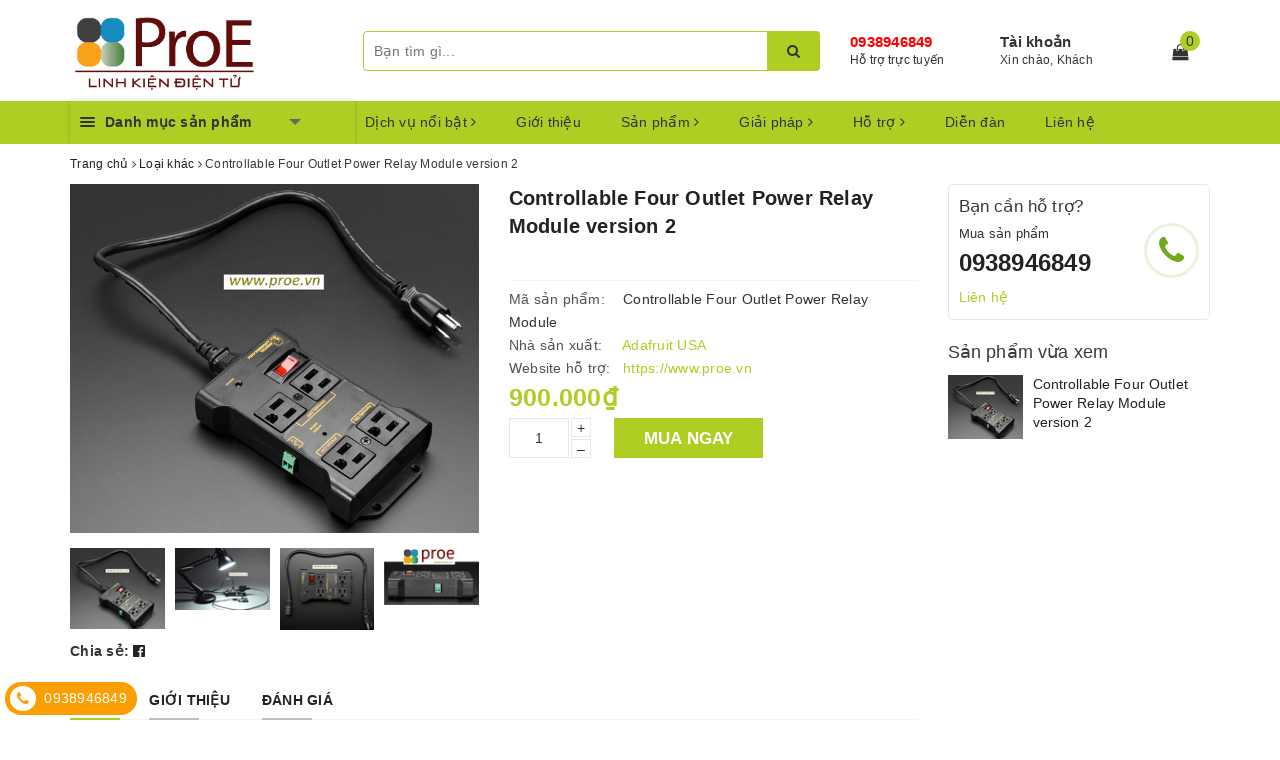

--- FILE ---
content_type: text/html; charset=utf-8
request_url: https://www.proe.vn/controllable-four-outlet-power-relay-module-version-2
body_size: 58344
content:
<!DOCTYPE html>
<html lang="vi">
	<head>
		<meta charset="UTF-8" />
		<meta name="viewport" content="width=device-width, initial-scale=1, maximum-scale=1">			
		<title>
			Controllable Four Outlet Power Relay Module version 2
			
			
			 | Điện tử ProE			
		</title>		
		<!-- ================= Page description ================== -->
		
		<meta name="description" content="DESCRIPTION Say goodbye to hazardous high voltage wiring and create the Internet of Things with safe, reliable power control. The IoT Power Relay from Digital Loggers is custom designed to fit your every need when developing projects with Raspberry Pi , Arduino , Adafruit Feather , or any other microcontroller board! T">
		
		<!-- ================= Meta ================== -->
		<meta name="keywords" content="Controllable Four Outlet Power Relay Module version 2, Loại khác, Power Supply, Battery, UPS, 5V xuống 3V3 USB, Battery, Controllable Four Outlet Power Relay Module version 2, iot, lập trình nhúng, LM2596, LM2596S, Loại khác, Mạch chuyển 5V 3.3V MB-102, mạch giảm áp 3A, mạch nguồn, mạch nguồn arduino, MB-102, Power Supply, UPS, Vi điều khiển, Điện tử ProE, www.proe.vn"/>		
		<link rel="canonical" href="https://www.proe.vn/controllable-four-outlet-power-relay-module-version-2"/>
		<meta name='revisit-after' content='1 days' />
		<meta name="robots" content="noodp,index,follow" />
		<!-- ================= Favicon ================== -->
		
		<link rel="icon" href="//bizweb.dktcdn.net/100/337/109/themes/693326/assets/favicon.png?1760410456331" type="image/x-icon" />
		
		
<meta property="og:type" content="product">
<meta property="og:title" content="Controllable Four Outlet Power Relay Module version 2">

<meta property="og:image" content="http://bizweb.dktcdn.net/thumb/grande/100/337/109/products/power-relay-module.png?v=1584254751540">
<meta property="og:image:secure_url" content="https://bizweb.dktcdn.net/thumb/grande/100/337/109/products/power-relay-module.png?v=1584254751540">

<meta property="og:image" content="http://bizweb.dktcdn.net/thumb/grande/100/337/109/products/power-relay-module-3.png?v=1584254751540">
<meta property="og:image:secure_url" content="https://bizweb.dktcdn.net/thumb/grande/100/337/109/products/power-relay-module-3.png?v=1584254751540">

<meta property="og:image" content="http://bizweb.dktcdn.net/thumb/grande/100/337/109/products/power-relay-module-1.png?v=1584254751540">
<meta property="og:image:secure_url" content="https://bizweb.dktcdn.net/thumb/grande/100/337/109/products/power-relay-module-1.png?v=1584254751540">

<meta property="og:price:amount" content="900.000">
<meta property="og:price:currency" content="VND">

	<meta property="og:description" content="DESCRIPTION Say goodbye to hazardous high voltage wiring and create the Internet of Things with safe, reliable power control. The IoT Power Relay from Digital Loggers is custom designed to fit your every need when developing projects with Raspberry Pi , Arduino , Adafruit Feather , or any other microcontroller board! T">
	<meta property="og:url" content="https://www.proe.vn/controllable-four-outlet-power-relay-module-version-2">
	<meta property="og:site_name" content="Điện tử ProE">
		
		<style>
			/*!
 * Bootstrap v3.3.7 (http://getbootstrap.com)
 * Copyright 2011-2016 Twitter, Inc.
 * Licensed under MIT (https://github.com/twbs/bootstrap/blob/master/LICENSE)
 *//*! normalize.css v3.0.3 | MIT License | github.com/necolas/normalize.css */html{font-family:sans-serif;-webkit-text-size-adjust:100%;-ms-text-size-adjust:100%}body{margin:0}article,aside,details,figcaption,figure,footer,header,hgroup,main,menu,nav,section,summary{display:block}audio,canvas,progress,video{display:inline-block;vertical-align:baseline}audio:not([controls]){display:none;height:0}[hidden],template{display:none}a{background-color:transparent}a:active,a:hover{outline:0}abbr[title]{border-bottom:1px dotted}b,strong{font-weight:700}dfn{font-style:italic}h1{margin:.67em 0;font-size:2em}mark{color:#000;background:#ff0}small{font-size:80%}sub,sup{position:relative;font-size:75%;line-height:0;vertical-align:baseline}sup{top:-.5em}sub{bottom:-.25em}img{border:0}svg:not(:root){overflow:hidden}figure{margin:1em 40px}hr{height:0;-webkit-box-sizing:content-box;-moz-box-sizing:content-box;box-sizing:content-box}pre{overflow:auto}code,kbd,pre,samp{font-family:monospace,monospace;font-size:1em}button,input,optgroup,select,textarea{margin:0;font:inherit;color:inherit}button{overflow:visible}button,select{text-transform:none}button,html input[type=button],input[type=reset],input[type=submit]{-webkit-appearance:button;cursor:pointer}button[disabled],html input[disabled]{cursor:default}button::-moz-focus-inner,input::-moz-focus-inner{padding:0;border:0}input{line-height:normal}input[type=checkbox],input[type=radio]{-webkit-box-sizing:border-box;-moz-box-sizing:border-box;box-sizing:border-box;padding:0}input[type=number]::-webkit-inner-spin-button,input[type=number]::-webkit-outer-spin-button{height:auto}input[type=search]{-webkit-box-sizing:content-box;-moz-box-sizing:content-box;box-sizing:content-box;-webkit-appearance:textfield}input[type=search]::-webkit-search-cancel-button,input[type=search]::-webkit-search-decoration{-webkit-appearance:none}fieldset{padding:.35em .625em .75em;margin:0 2px;border:1px solid silver}legend{padding:0;border:0}textarea{overflow:auto}optgroup{font-weight:700}table{border-spacing:0;border-collapse:collapse}td,th{padding:0}/*! Source: https://github.com/h5bp/html5-boilerplate/blob/master/src/css/main.css */@media print{*,:after,:before{color:#000!important;text-shadow:none!important;background:0 0!important;-webkit-box-shadow:none!important;box-shadow:none!important}a,a:visited{text-decoration:underline}a[href]:after{content:" (" attr(href) ")"}abbr[title]:after{content:" (" attr(title) ")"}a[href^="javascript:"]:after,a[href^="#"]:after{content:""}blockquote,pre{border:1px solid #999;page-break-inside:avoid}thead{display:table-header-group}img,tr{page-break-inside:avoid}img{max-width:100%!important}h2,h3,p{orphans:3;widows:3}h2,h3{page-break-after:avoid}.navbar{display:none}.btn>.caret,.dropup>.btn>.caret{border-top-color:#000!important}.label{border:1px solid #000}.table{border-collapse:collapse!important}.table td,.table th{background-color:#fff!important}.table-bordered td,.table-bordered th{border:1px solid #ddd!important}}@font-face{font-family:'Glyphicons Halflings';src:url(../fonts/glyphicons-halflings-regular.eot);src:url(../fonts/glyphicons-halflings-regular.eot?#iefix) format('embedded-opentype'),url(../fonts/glyphicons-halflings-regular.woff2) format('woff2'),url(../fonts/glyphicons-halflings-regular.woff) format('woff'),url(../fonts/glyphicons-halflings-regular.ttf) format('truetype'),url(../fonts/glyphicons-halflings-regular.svg#glyphicons_halflingsregular) format('svg')}.glyphicon{position:relative;top:1px;display:inline-block;font-family:'Glyphicons Halflings';font-style:normal;font-weight:400;line-height:1;-webkit-font-smoothing:antialiased;-moz-osx-font-smoothing:grayscale}.glyphicon-asterisk:before{content:"\002a"}.glyphicon-plus:before{content:"\002b"}.glyphicon-eur:before,.glyphicon-euro:before{content:"\20ac"}.glyphicon-minus:before{content:"\2212"}.glyphicon-cloud:before{content:"\2601"}.glyphicon-envelope:before{content:"\2709"}.glyphicon-pencil:before{content:"\270f"}.glyphicon-glass:before{content:"\e001"}.glyphicon-music:before{content:"\e002"}.glyphicon-search:before{content:"\e003"}.glyphicon-heart:before{content:"\e005"}.glyphicon-star:before{content:"\e006"}.glyphicon-star-empty:before{content:"\e007"}.glyphicon-user:before{content:"\e008"}.glyphicon-film:before{content:"\e009"}.glyphicon-th-large:before{content:"\e010"}.glyphicon-th:before{content:"\e011"}.glyphicon-th-list:before{content:"\e012"}.glyphicon-ok:before{content:"\e013"}.glyphicon-remove:before{content:"\e014"}.glyphicon-zoom-in:before{content:"\e015"}.glyphicon-zoom-out:before{content:"\e016"}.glyphicon-off:before{content:"\e017"}.glyphicon-signal:before{content:"\e018"}.glyphicon-cog:before{content:"\e019"}.glyphicon-trash:before{content:"\e020"}.glyphicon-home:before{content:"\e021"}.glyphicon-file:before{content:"\e022"}.glyphicon-time:before{content:"\e023"}.glyphicon-road:before{content:"\e024"}.glyphicon-download-alt:before{content:"\e025"}.glyphicon-download:before{content:"\e026"}.glyphicon-upload:before{content:"\e027"}.glyphicon-inbox:before{content:"\e028"}.glyphicon-play-circle:before{content:"\e029"}.glyphicon-repeat:before{content:"\e030"}.glyphicon-refresh:before{content:"\e031"}.glyphicon-list-alt:before{content:"\e032"}.glyphicon-lock:before{content:"\e033"}.glyphicon-flag:before{content:"\e034"}.glyphicon-headphones:before{content:"\e035"}.glyphicon-volume-off:before{content:"\e036"}.glyphicon-volume-down:before{content:"\e037"}.glyphicon-volume-up:before{content:"\e038"}.glyphicon-qrcode:before{content:"\e039"}.glyphicon-barcode:before{content:"\e040"}.glyphicon-tag:before{content:"\e041"}.glyphicon-tags:before{content:"\e042"}.glyphicon-book:before{content:"\e043"}.glyphicon-bookmark:before{content:"\e044"}.glyphicon-print:before{content:"\e045"}.glyphicon-camera:before{content:"\e046"}.glyphicon-font:before{content:"\e047"}.glyphicon-bold:before{content:"\e048"}.glyphicon-italic:before{content:"\e049"}.glyphicon-text-height:before{content:"\e050"}.glyphicon-text-width:before{content:"\e051"}.glyphicon-align-left:before{content:"\e052"}.glyphicon-align-center:before{content:"\e053"}.glyphicon-align-right:before{content:"\e054"}.glyphicon-align-justify:before{content:"\e055"}.glyphicon-list:before{content:"\e056"}.glyphicon-indent-left:before{content:"\e057"}.glyphicon-indent-right:before{content:"\e058"}.glyphicon-facetime-video:before{content:"\e059"}.glyphicon-picture:before{content:"\e060"}.glyphicon-map-marker:before{content:"\e062"}.glyphicon-adjust:before{content:"\e063"}.glyphicon-tint:before{content:"\e064"}.glyphicon-edit:before{content:"\e065"}.glyphicon-share:before{content:"\e066"}.glyphicon-check:before{content:"\e067"}.glyphicon-move:before{content:"\e068"}.glyphicon-step-backward:before{content:"\e069"}.glyphicon-fast-backward:before{content:"\e070"}.glyphicon-backward:before{content:"\e071"}.glyphicon-play:before{content:"\e072"}.glyphicon-pause:before{content:"\e073"}.glyphicon-stop:before{content:"\e074"}.glyphicon-forward:before{content:"\e075"}.glyphicon-fast-forward:before{content:"\e076"}.glyphicon-step-forward:before{content:"\e077"}.glyphicon-eject:before{content:"\e078"}.glyphicon-chevron-left:before{content:"\e079"}.glyphicon-chevron-right:before{content:"\e080"}.glyphicon-plus-sign:before{content:"\e081"}.glyphicon-minus-sign:before{content:"\e082"}.glyphicon-remove-sign:before{content:"\e083"}.glyphicon-ok-sign:before{content:"\e084"}.glyphicon-question-sign:before{content:"\e085"}.glyphicon-info-sign:before{content:"\e086"}.glyphicon-screenshot:before{content:"\e087"}.glyphicon-remove-circle:before{content:"\e088"}.glyphicon-ok-circle:before{content:"\e089"}.glyphicon-ban-circle:before{content:"\e090"}.glyphicon-arrow-left:before{content:"\e091"}.glyphicon-arrow-right:before{content:"\e092"}.glyphicon-arrow-up:before{content:"\e093"}.glyphicon-arrow-down:before{content:"\e094"}.glyphicon-share-alt:before{content:"\e095"}.glyphicon-resize-full:before{content:"\e096"}.glyphicon-resize-small:before{content:"\e097"}.glyphicon-exclamation-sign:before{content:"\e101"}.glyphicon-gift:before{content:"\e102"}.glyphicon-leaf:before{content:"\e103"}.glyphicon-fire:before{content:"\e104"}.glyphicon-eye-open:before{content:"\e105"}.glyphicon-eye-close:before{content:"\e106"}.glyphicon-warning-sign:before{content:"\e107"}.glyphicon-plane:before{content:"\e108"}.glyphicon-calendar:before{content:"\e109"}.glyphicon-random:before{content:"\e110"}.glyphicon-comment:before{content:"\e111"}.glyphicon-magnet:before{content:"\e112"}.glyphicon-chevron-up:before{content:"\e113"}.glyphicon-chevron-down:before{content:"\e114"}.glyphicon-retweet:before{content:"\e115"}.glyphicon-shopping-cart:before{content:"\e116"}.glyphicon-folder-close:before{content:"\e117"}.glyphicon-folder-open:before{content:"\e118"}.glyphicon-resize-vertical:before{content:"\e119"}.glyphicon-resize-horizontal:before{content:"\e120"}.glyphicon-hdd:before{content:"\e121"}.glyphicon-bullhorn:before{content:"\e122"}.glyphicon-bell:before{content:"\e123"}.glyphicon-certificate:before{content:"\e124"}.glyphicon-thumbs-up:before{content:"\e125"}.glyphicon-thumbs-down:before{content:"\e126"}.glyphicon-hand-right:before{content:"\e127"}.glyphicon-hand-left:before{content:"\e128"}.glyphicon-hand-up:before{content:"\e129"}.glyphicon-hand-down:before{content:"\e130"}.glyphicon-circle-arrow-right:before{content:"\e131"}.glyphicon-circle-arrow-left:before{content:"\e132"}.glyphicon-circle-arrow-up:before{content:"\e133"}.glyphicon-circle-arrow-down:before{content:"\e134"}.glyphicon-globe:before{content:"\e135"}.glyphicon-wrench:before{content:"\e136"}.glyphicon-tasks:before{content:"\e137"}.glyphicon-filter:before{content:"\e138"}.glyphicon-briefcase:before{content:"\e139"}.glyphicon-fullscreen:before{content:"\e140"}.glyphicon-dashboard:before{content:"\e141"}.glyphicon-paperclip:before{content:"\e142"}.glyphicon-heart-empty:before{content:"\e143"}.glyphicon-link:before{content:"\e144"}.glyphicon-phone:before{content:"\e145"}.glyphicon-pushpin:before{content:"\e146"}.glyphicon-usd:before{content:"\e148"}.glyphicon-gbp:before{content:"\e149"}.glyphicon-sort:before{content:"\e150"}.glyphicon-sort-by-alphabet:before{content:"\e151"}.glyphicon-sort-by-alphabet-alt:before{content:"\e152"}.glyphicon-sort-by-order:before{content:"\e153"}.glyphicon-sort-by-order-alt:before{content:"\e154"}.glyphicon-sort-by-attributes:before{content:"\e155"}.glyphicon-sort-by-attributes-alt:before{content:"\e156"}.glyphicon-unchecked:before{content:"\e157"}.glyphicon-expand:before{content:"\e158"}.glyphicon-collapse-down:before{content:"\e159"}.glyphicon-collapse-up:before{content:"\e160"}.glyphicon-log-in:before{content:"\e161"}.glyphicon-flash:before{content:"\e162"}.glyphicon-log-out:before{content:"\e163"}.glyphicon-new-window:before{content:"\e164"}.glyphicon-record:before{content:"\e165"}.glyphicon-save:before{content:"\e166"}.glyphicon-open:before{content:"\e167"}.glyphicon-saved:before{content:"\e168"}.glyphicon-import:before{content:"\e169"}.glyphicon-export:before{content:"\e170"}.glyphicon-send:before{content:"\e171"}.glyphicon-floppy-disk:before{content:"\e172"}.glyphicon-floppy-saved:before{content:"\e173"}.glyphicon-floppy-remove:before{content:"\e174"}.glyphicon-floppy-save:before{content:"\e175"}.glyphicon-floppy-open:before{content:"\e176"}.glyphicon-credit-card:before{content:"\e177"}.glyphicon-transfer:before{content:"\e178"}.glyphicon-cutlery:before{content:"\e179"}.glyphicon-header:before{content:"\e180"}.glyphicon-compressed:before{content:"\e181"}.glyphicon-earphone:before{content:"\e182"}.glyphicon-phone-alt:before{content:"\e183"}.glyphicon-tower:before{content:"\e184"}.glyphicon-stats:before{content:"\e185"}.glyphicon-sd-video:before{content:"\e186"}.glyphicon-hd-video:before{content:"\e187"}.glyphicon-subtitles:before{content:"\e188"}.glyphicon-sound-stereo:before{content:"\e189"}.glyphicon-sound-dolby:before{content:"\e190"}.glyphicon-sound-5-1:before{content:"\e191"}.glyphicon-sound-6-1:before{content:"\e192"}.glyphicon-sound-7-1:before{content:"\e193"}.glyphicon-copyright-mark:before{content:"\e194"}.glyphicon-registration-mark:before{content:"\e195"}.glyphicon-cloud-download:before{content:"\e197"}.glyphicon-cloud-upload:before{content:"\e198"}.glyphicon-tree-conifer:before{content:"\e199"}.glyphicon-tree-deciduous:before{content:"\e200"}.glyphicon-cd:before{content:"\e201"}.glyphicon-save-file:before{content:"\e202"}.glyphicon-open-file:before{content:"\e203"}.glyphicon-level-up:before{content:"\e204"}.glyphicon-copy:before{content:"\e205"}.glyphicon-paste:before{content:"\e206"}.glyphicon-alert:before{content:"\e209"}.glyphicon-equalizer:before{content:"\e210"}.glyphicon-king:before{content:"\e211"}.glyphicon-queen:before{content:"\e212"}.glyphicon-pawn:before{content:"\e213"}.glyphicon-bishop:before{content:"\e214"}.glyphicon-knight:before{content:"\e215"}.glyphicon-baby-formula:before{content:"\e216"}.glyphicon-tent:before{content:"\26fa"}.glyphicon-blackboard:before{content:"\e218"}.glyphicon-bed:before{content:"\e219"}.glyphicon-apple:before{content:"\f8ff"}.glyphicon-erase:before{content:"\e221"}.glyphicon-hourglass:before{content:"\231b"}.glyphicon-lamp:before{content:"\e223"}.glyphicon-duplicate:before{content:"\e224"}.glyphicon-piggy-bank:before{content:"\e225"}.glyphicon-scissors:before{content:"\e226"}.glyphicon-bitcoin:before{content:"\e227"}.glyphicon-btc:before{content:"\e227"}.glyphicon-xbt:before{content:"\e227"}.glyphicon-yen:before{content:"\00a5"}.glyphicon-jpy:before{content:"\00a5"}.glyphicon-ruble:before{content:"\20bd"}.glyphicon-rub:before{content:"\20bd"}.glyphicon-scale:before{content:"\e230"}.glyphicon-ice-lolly:before{content:"\e231"}.glyphicon-ice-lolly-tasted:before{content:"\e232"}.glyphicon-education:before{content:"\e233"}.glyphicon-option-horizontal:before{content:"\e234"}.glyphicon-option-vertical:before{content:"\e235"}.glyphicon-menu-hamburger:before{content:"\e236"}.glyphicon-modal-window:before{content:"\e237"}.glyphicon-oil:before{content:"\e238"}.glyphicon-grain:before{content:"\e239"}.glyphicon-sunglasses:before{content:"\e240"}.glyphicon-text-size:before{content:"\e241"}.glyphicon-text-color:before{content:"\e242"}.glyphicon-text-background:before{content:"\e243"}.glyphicon-object-align-top:before{content:"\e244"}.glyphicon-object-align-bottom:before{content:"\e245"}.glyphicon-object-align-horizontal:before{content:"\e246"}.glyphicon-object-align-left:before{content:"\e247"}.glyphicon-object-align-vertical:before{content:"\e248"}.glyphicon-object-align-right:before{content:"\e249"}.glyphicon-triangle-right:before{content:"\e250"}.glyphicon-triangle-left:before{content:"\e251"}.glyphicon-triangle-bottom:before{content:"\e252"}.glyphicon-triangle-top:before{content:"\e253"}.glyphicon-console:before{content:"\e254"}.glyphicon-superscript:before{content:"\e255"}.glyphicon-subscript:before{content:"\e256"}.glyphicon-menu-left:before{content:"\e257"}.glyphicon-menu-right:before{content:"\e258"}.glyphicon-menu-down:before{content:"\e259"}.glyphicon-menu-up:before{content:"\e260"}*{-webkit-box-sizing:border-box;-moz-box-sizing:border-box;box-sizing:border-box}:after,:before{-webkit-box-sizing:border-box;-moz-box-sizing:border-box;box-sizing:border-box}html{font-size:10px;-webkit-tap-highlight-color:rgba(0,0,0,0)}body{font-family:"Helvetica Neue",Helvetica,Arial,sans-serif;font-size:14px;line-height:1.42857143;color:#333;background-color:#fff}button,input,select,textarea{font-family:inherit;font-size:inherit;line-height:inherit}a{color:#337ab7;text-decoration:none}a:focus,a:hover{color:#23527c;text-decoration:underline}a:focus{outline:5px auto -webkit-focus-ring-color;outline-offset:-2px}figure{margin:0}img{vertical-align:middle}.carousel-inner>.item>a>img,.carousel-inner>.item>img,.img-responsive,.thumbnail a>img,.thumbnail>img{display:block;max-width:100%;height:auto}.img-rounded{border-radius:6px}.img-thumbnail{display:inline-block;max-width:100%;height:auto;padding:4px;line-height:1.42857143;background-color:#fff;border:1px solid #ddd;border-radius:4px;-webkit-transition:all .2s ease-in-out;-o-transition:all .2s ease-in-out;transition:all .2s ease-in-out}.img-circle{border-radius:50%}hr{margin-top:20px;margin-bottom:20px;border:0;border-top:1px solid #eee}.sr-only{position:absolute;width:1px;height:1px;padding:0;margin:-1px;overflow:hidden;clip:rect(0,0,0,0);border:0}.sr-only-focusable:active,.sr-only-focusable:focus{position:static;width:auto;height:auto;margin:0;overflow:visible;clip:auto}[role=button]{cursor:pointer}.h1,.h2,.h3,.h4,.h5,.h6,h1,h2,h3,h4,h5,h6{font-family:inherit;font-weight:500;line-height:1.1;color:inherit}.h1 .small,.h1 small,.h2 .small,.h2 small,.h3 .small,.h3 small,.h4 .small,.h4 small,.h5 .small,.h5 small,.h6 .small,.h6 small,h1 .small,h1 small,h2 .small,h2 small,h3 .small,h3 small,h4 .small,h4 small,h5 .small,h5 small,h6 .small,h6 small{font-weight:400;line-height:1;color:#777}.h1,.h2,.h3,h1,h2,h3{margin-top:20px;margin-bottom:10px}.h1 .small,.h1 small,.h2 .small,.h2 small,.h3 .small,.h3 small,h1 .small,h1 small,h2 .small,h2 small,h3 .small,h3 small{font-size:65%}.h4,.h5,.h6,h4,h5,h6{margin-top:10px;margin-bottom:10px}.h4 .small,.h4 small,.h5 .small,.h5 small,.h6 .small,.h6 small,h4 .small,h4 small,h5 .small,h5 small,h6 .small,h6 small{font-size:75%}.h1,h1{font-size:36px}.h2,h2{font-size:30px}.h3,h3{font-size:24px}.h4,h4{font-size:18px}.h5,h5{font-size:14px}.h6,h6{font-size:12px}p{margin:0 0 10px}.lead{margin-bottom:20px;font-size:16px;font-weight:300;line-height:1.4}@media (min-width:768px){.lead{font-size:21px}}.small,small{font-size:85%}.mark,mark{padding:.2em;background-color:#fcf8e3}.text-left{text-align:left}.text-right{text-align:right}.text-center{text-align:center}.text-justify{text-align:justify}.text-nowrap{white-space:nowrap}.text-lowercase{text-transform:lowercase}.text-uppercase{text-transform:uppercase}.text-capitalize{text-transform:capitalize}.text-muted{color:#777}.text-primary{color:#337ab7}a.text-primary:focus,a.text-primary:hover{color:#286090}.text-success{color:#3c763d}a.text-success:focus,a.text-success:hover{color:#2b542c}.text-info{color:#31708f}a.text-info:focus,a.text-info:hover{color:#245269}.text-warning{color:#8a6d3b}a.text-warning:focus,a.text-warning:hover{color:#66512c}.text-danger{color:#a94442}a.text-danger:focus,a.text-danger:hover{color:#843534}.bg-primary{color:#fff;background-color:#337ab7}a.bg-primary:focus,a.bg-primary:hover{background-color:#286090}.bg-success{background-color:#dff0d8}a.bg-success:focus,a.bg-success:hover{background-color:#c1e2b3}.bg-info{background-color:#d9edf7}a.bg-info:focus,a.bg-info:hover{background-color:#afd9ee}.bg-warning{background-color:#fcf8e3}a.bg-warning:focus,a.bg-warning:hover{background-color:#f7ecb5}.bg-danger{background-color:#f2dede}a.bg-danger:focus,a.bg-danger:hover{background-color:#e4b9b9}.page-header{padding-bottom:9px;margin:40px 0 20px;border-bottom:1px solid #eee}ol,ul{margin-top:0;margin-bottom:10px}ol ol,ol ul,ul ol,ul ul{margin-bottom:0}.list-unstyled{padding-left:0;list-style:none}.list-inline{padding-left:0;margin-left:-5px;list-style:none}.list-inline>li{display:inline-block;padding-right:5px;padding-left:5px}dl{margin-top:0;margin-bottom:20px}dd,dt{line-height:1.42857143}dt{font-weight:700}dd{margin-left:0}@media (min-width:768px){.dl-horizontal dt{float:left;width:160px;overflow:hidden;clear:left;text-align:right;text-overflow:ellipsis;white-space:nowrap}.dl-horizontal dd{margin-left:180px}}abbr[data-original-title],abbr[title]{cursor:help;border-bottom:1px dotted #777}.initialism{font-size:90%;text-transform:uppercase}blockquote{padding:10px 20px;margin:0 0 20px;font-size:17.5px;border-left:5px solid #eee}blockquote ol:last-child,blockquote p:last-child,blockquote ul:last-child{margin-bottom:0}blockquote .small,blockquote footer,blockquote small{display:block;font-size:80%;line-height:1.42857143;color:#777}blockquote .small:before,blockquote footer:before,blockquote small:before{content:'\2014 \00A0'}.blockquote-reverse,blockquote.pull-right{padding-right:15px;padding-left:0;text-align:right;border-right:5px solid #eee;border-left:0}.blockquote-reverse .small:before,.blockquote-reverse footer:before,.blockquote-reverse small:before,blockquote.pull-right .small:before,blockquote.pull-right footer:before,blockquote.pull-right small:before{content:''}.blockquote-reverse .small:after,.blockquote-reverse footer:after,.blockquote-reverse small:after,blockquote.pull-right .small:after,blockquote.pull-right footer:after,blockquote.pull-right small:after{content:'\00A0 \2014'}address{margin-bottom:20px;font-style:normal;line-height:1.42857143}code,kbd,pre,samp{font-family:Menlo,Monaco,Consolas,"Courier New",monospace}code{padding:2px 4px;font-size:90%;color:#c7254e;background-color:#f9f2f4;border-radius:4px}kbd{padding:2px 4px;font-size:90%;color:#fff;background-color:#333;border-radius:3px;-webkit-box-shadow:inset 0 -1px 0 rgba(0,0,0,.25);box-shadow:inset 0 -1px 0 rgba(0,0,0,.25)}kbd kbd{padding:0;font-size:100%;font-weight:700;-webkit-box-shadow:none;box-shadow:none}pre{display:block;padding:9.5px;margin:0 0 10px;font-size:13px;line-height:1.42857143;color:#333;word-break:break-all;word-wrap:break-word;background-color:#f5f5f5;border:1px solid #ccc;border-radius:4px}pre code{padding:0;font-size:inherit;color:inherit;white-space:pre-wrap;background-color:transparent;border-radius:0}.pre-scrollable{max-height:340px;overflow-y:scroll}.container{padding-right:15px;padding-left:15px;margin-right:auto;margin-left:auto}@media (min-width:768px){.container{width:750px}}@media (min-width:992px){.container{width:970px}}@media (min-width:1200px){.container{width:1170px}}.container-fluid{padding-right:15px;padding-left:15px;margin-right:auto;margin-left:auto}.row{margin-right:-15px;margin-left:-15px}.col-lg-1,.col-lg-10,.col-lg-11,.col-lg-12,.col-lg-2,.col-lg-3,.col-lg-4,.col-lg-5,.col-lg-6,.col-lg-7,.col-lg-8,.col-lg-9,.col-md-1,.col-md-10,.col-md-11,.col-md-12,.col-md-2,.col-md-3,.col-md-4,.col-md-5,.col-md-6,.col-md-7,.col-md-8,.col-md-9,.col-sm-1,.col-sm-10,.col-sm-11,.col-sm-12,.col-sm-2,.col-sm-3,.col-sm-4,.col-sm-5,.col-sm-6,.col-sm-7,.col-sm-8,.col-sm-9,.col-xs-1,.col-xs-10,.col-xs-11,.col-xs-12,.col-xs-2,.col-xs-3,.col-xs-4,.col-xs-5,.col-xs-6,.col-xs-7,.col-xs-8,.col-xs-9{position:relative;min-height:1px;padding-right:15px;padding-left:15px}.col-xs-1,.col-xs-10,.col-xs-11,.col-xs-12,.col-xs-2,.col-xs-3,.col-xs-4,.col-xs-5,.col-xs-6,.col-xs-7,.col-xs-8,.col-xs-9{float:left}.col-xs-12{width:100%}.col-xs-11{width:91.66666667%}.col-xs-10{width:83.33333333%}.col-xs-9{width:75%}.col-xs-8{width:66.66666667%}.col-xs-7{width:58.33333333%}.col-xs-6{width:50%}.col-xs-5{width:41.66666667%}.col-xs-4{width:33.33333333%}.col-xs-3{width:25%}.col-xs-2{width:16.66666667%}.col-xs-1{width:8.33333333%}.col-xs-pull-12{right:100%}.col-xs-pull-11{right:91.66666667%}.col-xs-pull-10{right:83.33333333%}.col-xs-pull-9{right:75%}.col-xs-pull-8{right:66.66666667%}.col-xs-pull-7{right:58.33333333%}.col-xs-pull-6{right:50%}.col-xs-pull-5{right:41.66666667%}.col-xs-pull-4{right:33.33333333%}.col-xs-pull-3{right:25%}.col-xs-pull-2{right:16.66666667%}.col-xs-pull-1{right:8.33333333%}.col-xs-pull-0{right:auto}.col-xs-push-12{left:100%}.col-xs-push-11{left:91.66666667%}.col-xs-push-10{left:83.33333333%}.col-xs-push-9{left:75%}.col-xs-push-8{left:66.66666667%}.col-xs-push-7{left:58.33333333%}.col-xs-push-6{left:50%}.col-xs-push-5{left:41.66666667%}.col-xs-push-4{left:33.33333333%}.col-xs-push-3{left:25%}.col-xs-push-2{left:16.66666667%}.col-xs-push-1{left:8.33333333%}.col-xs-push-0{left:auto}.col-xs-offset-12{margin-left:100%}.col-xs-offset-11{margin-left:91.66666667%}.col-xs-offset-10{margin-left:83.33333333%}.col-xs-offset-9{margin-left:75%}.col-xs-offset-8{margin-left:66.66666667%}.col-xs-offset-7{margin-left:58.33333333%}.col-xs-offset-6{margin-left:50%}.col-xs-offset-5{margin-left:41.66666667%}.col-xs-offset-4{margin-left:33.33333333%}.col-xs-offset-3{margin-left:25%}.col-xs-offset-2{margin-left:16.66666667%}.col-xs-offset-1{margin-left:8.33333333%}.col-xs-offset-0{margin-left:0}@media (min-width:768px){.col-sm-1,.col-sm-10,.col-sm-11,.col-sm-12,.col-sm-2,.col-sm-3,.col-sm-4,.col-sm-5,.col-sm-6,.col-sm-7,.col-sm-8,.col-sm-9{float:left}.col-sm-12{width:100%}.col-sm-11{width:91.66666667%}.col-sm-10{width:83.33333333%}.col-sm-9{width:75%}.col-sm-8{width:66.66666667%}.col-sm-7{width:58.33333333%}.col-sm-6{width:50%}.col-sm-5{width:41.66666667%}.col-sm-4{width:33.33333333%}.col-sm-3{width:25%}.col-sm-2{width:16.66666667%}.col-sm-1{width:8.33333333%}.col-sm-pull-12{right:100%}.col-sm-pull-11{right:91.66666667%}.col-sm-pull-10{right:83.33333333%}.col-sm-pull-9{right:75%}.col-sm-pull-8{right:66.66666667%}.col-sm-pull-7{right:58.33333333%}.col-sm-pull-6{right:50%}.col-sm-pull-5{right:41.66666667%}.col-sm-pull-4{right:33.33333333%}.col-sm-pull-3{right:25%}.col-sm-pull-2{right:16.66666667%}.col-sm-pull-1{right:8.33333333%}.col-sm-pull-0{right:auto}.col-sm-push-12{left:100%}.col-sm-push-11{left:91.66666667%}.col-sm-push-10{left:83.33333333%}.col-sm-push-9{left:75%}.col-sm-push-8{left:66.66666667%}.col-sm-push-7{left:58.33333333%}.col-sm-push-6{left:50%}.col-sm-push-5{left:41.66666667%}.col-sm-push-4{left:33.33333333%}.col-sm-push-3{left:25%}.col-sm-push-2{left:16.66666667%}.col-sm-push-1{left:8.33333333%}.col-sm-push-0{left:auto}.col-sm-offset-12{margin-left:100%}.col-sm-offset-11{margin-left:91.66666667%}.col-sm-offset-10{margin-left:83.33333333%}.col-sm-offset-9{margin-left:75%}.col-sm-offset-8{margin-left:66.66666667%}.col-sm-offset-7{margin-left:58.33333333%}.col-sm-offset-6{margin-left:50%}.col-sm-offset-5{margin-left:41.66666667%}.col-sm-offset-4{margin-left:33.33333333%}.col-sm-offset-3{margin-left:25%}.col-sm-offset-2{margin-left:16.66666667%}.col-sm-offset-1{margin-left:8.33333333%}.col-sm-offset-0{margin-left:0}}@media (min-width:992px){.col-md-1,.col-md-10,.col-md-11,.col-md-12,.col-md-2,.col-md-3,.col-md-4,.col-md-5,.col-md-6,.col-md-7,.col-md-8,.col-md-9{float:left}.col-md-12{width:100%}.col-md-11{width:91.66666667%}.col-md-10{width:83.33333333%}.col-md-9{width:75%}.col-md-8{width:66.66666667%}.col-md-7{width:58.33333333%}.col-md-6{width:50%}.col-md-5{width:41.66666667%}.col-md-4{width:33.33333333%}.col-md-3{width:25%}.col-md-2{width:16.66666667%}.col-md-1{width:8.33333333%}.col-md-pull-12{right:100%}.col-md-pull-11{right:91.66666667%}.col-md-pull-10{right:83.33333333%}.col-md-pull-9{right:75%}.col-md-pull-8{right:66.66666667%}.col-md-pull-7{right:58.33333333%}.col-md-pull-6{right:50%}.col-md-pull-5{right:41.66666667%}.col-md-pull-4{right:33.33333333%}.col-md-pull-3{right:25%}.col-md-pull-2{right:16.66666667%}.col-md-pull-1{right:8.33333333%}.col-md-pull-0{right:auto}.col-md-push-12{left:100%}.col-md-push-11{left:91.66666667%}.col-md-push-10{left:83.33333333%}.col-md-push-9{left:75%}.col-md-push-8{left:66.66666667%}.col-md-push-7{left:58.33333333%}.col-md-push-6{left:50%}.col-md-push-5{left:41.66666667%}.col-md-push-4{left:33.33333333%}.col-md-push-3{left:25%}.col-md-push-2{left:16.66666667%}.col-md-push-1{left:8.33333333%}.col-md-push-0{left:auto}.col-md-offset-12{margin-left:100%}.col-md-offset-11{margin-left:91.66666667%}.col-md-offset-10{margin-left:83.33333333%}.col-md-offset-9{margin-left:75%}.col-md-offset-8{margin-left:66.66666667%}.col-md-offset-7{margin-left:58.33333333%}.col-md-offset-6{margin-left:50%}.col-md-offset-5{margin-left:41.66666667%}.col-md-offset-4{margin-left:33.33333333%}.col-md-offset-3{margin-left:25%}.col-md-offset-2{margin-left:16.66666667%}.col-md-offset-1{margin-left:8.33333333%}.col-md-offset-0{margin-left:0}}@media (min-width:1200px){.col-lg-1,.col-lg-10,.col-lg-11,.col-lg-12,.col-lg-2,.col-lg-3,.col-lg-4,.col-lg-5,.col-lg-6,.col-lg-7,.col-lg-8,.col-lg-9{float:left}.col-lg-12{width:100%}.col-lg-11{width:91.66666667%}.col-lg-10{width:83.33333333%}.col-lg-9{width:75%}.col-lg-8{width:66.66666667%}.col-lg-7{width:58.33333333%}.col-lg-6{width:50%}.col-lg-5{width:41.66666667%}.col-lg-4{width:33.33333333%}.col-lg-3{width:25%}.col-lg-2{width:16.66666667%}.col-lg-1{width:8.33333333%}.col-lg-pull-12{right:100%}.col-lg-pull-11{right:91.66666667%}.col-lg-pull-10{right:83.33333333%}.col-lg-pull-9{right:75%}.col-lg-pull-8{right:66.66666667%}.col-lg-pull-7{right:58.33333333%}.col-lg-pull-6{right:50%}.col-lg-pull-5{right:41.66666667%}.col-lg-pull-4{right:33.33333333%}.col-lg-pull-3{right:25%}.col-lg-pull-2{right:16.66666667%}.col-lg-pull-1{right:8.33333333%}.col-lg-pull-0{right:auto}.col-lg-push-12{left:100%}.col-lg-push-11{left:91.66666667%}.col-lg-push-10{left:83.33333333%}.col-lg-push-9{left:75%}.col-lg-push-8{left:66.66666667%}.col-lg-push-7{left:58.33333333%}.col-lg-push-6{left:50%}.col-lg-push-5{left:41.66666667%}.col-lg-push-4{left:33.33333333%}.col-lg-push-3{left:25%}.col-lg-push-2{left:16.66666667%}.col-lg-push-1{left:8.33333333%}.col-lg-push-0{left:auto}.col-lg-offset-12{margin-left:100%}.col-lg-offset-11{margin-left:91.66666667%}.col-lg-offset-10{margin-left:83.33333333%}.col-lg-offset-9{margin-left:75%}.col-lg-offset-8{margin-left:66.66666667%}.col-lg-offset-7{margin-left:58.33333333%}.col-lg-offset-6{margin-left:50%}.col-lg-offset-5{margin-left:41.66666667%}.col-lg-offset-4{margin-left:33.33333333%}.col-lg-offset-3{margin-left:25%}.col-lg-offset-2{margin-left:16.66666667%}.col-lg-offset-1{margin-left:8.33333333%}.col-lg-offset-0{margin-left:0}}table{background-color:transparent}caption{padding-top:8px;padding-bottom:8px;color:#777;text-align:left}th{text-align:left}.table{width:100%;max-width:100%;margin-bottom:20px}.table>tbody>tr>td,.table>tbody>tr>th,.table>tfoot>tr>td,.table>tfoot>tr>th,.table>thead>tr>td,.table>thead>tr>th{padding:8px;line-height:1.42857143;vertical-align:top;border-top:1px solid #ddd}.table>thead>tr>th{vertical-align:bottom;border-bottom:2px solid #ddd}.table>caption+thead>tr:first-child>td,.table>caption+thead>tr:first-child>th,.table>colgroup+thead>tr:first-child>td,.table>colgroup+thead>tr:first-child>th,.table>thead:first-child>tr:first-child>td,.table>thead:first-child>tr:first-child>th{border-top:0}.table>tbody+tbody{border-top:2px solid #ddd}.table .table{background-color:#fff}.table-condensed>tbody>tr>td,.table-condensed>tbody>tr>th,.table-condensed>tfoot>tr>td,.table-condensed>tfoot>tr>th,.table-condensed>thead>tr>td,.table-condensed>thead>tr>th{padding:5px}.table-bordered{border:1px solid #ddd}.table-bordered>tbody>tr>td,.table-bordered>tbody>tr>th,.table-bordered>tfoot>tr>td,.table-bordered>tfoot>tr>th,.table-bordered>thead>tr>td,.table-bordered>thead>tr>th{border:1px solid #ddd}.table-bordered>thead>tr>td,.table-bordered>thead>tr>th{border-bottom-width:2px}.table-striped>tbody>tr:nth-of-type(odd){background-color:#f9f9f9}.table-hover>tbody>tr:hover{background-color:#f5f5f5}table col[class*=col-]{position:static;display:table-column;float:none}table td[class*=col-],table th[class*=col-]{position:static;display:table-cell;float:none}.table>tbody>tr.active>td,.table>tbody>tr.active>th,.table>tbody>tr>td.active,.table>tbody>tr>th.active,.table>tfoot>tr.active>td,.table>tfoot>tr.active>th,.table>tfoot>tr>td.active,.table>tfoot>tr>th.active,.table>thead>tr.active>td,.table>thead>tr.active>th,.table>thead>tr>td.active,.table>thead>tr>th.active{background-color:#f5f5f5}.table-hover>tbody>tr.active:hover>td,.table-hover>tbody>tr.active:hover>th,.table-hover>tbody>tr:hover>.active,.table-hover>tbody>tr>td.active:hover,.table-hover>tbody>tr>th.active:hover{background-color:#e8e8e8}.table>tbody>tr.success>td,.table>tbody>tr.success>th,.table>tbody>tr>td.success,.table>tbody>tr>th.success,.table>tfoot>tr.success>td,.table>tfoot>tr.success>th,.table>tfoot>tr>td.success,.table>tfoot>tr>th.success,.table>thead>tr.success>td,.table>thead>tr.success>th,.table>thead>tr>td.success,.table>thead>tr>th.success{background-color:#dff0d8}.table-hover>tbody>tr.success:hover>td,.table-hover>tbody>tr.success:hover>th,.table-hover>tbody>tr:hover>.success,.table-hover>tbody>tr>td.success:hover,.table-hover>tbody>tr>th.success:hover{background-color:#d0e9c6}.table>tbody>tr.info>td,.table>tbody>tr.info>th,.table>tbody>tr>td.info,.table>tbody>tr>th.info,.table>tfoot>tr.info>td,.table>tfoot>tr.info>th,.table>tfoot>tr>td.info,.table>tfoot>tr>th.info,.table>thead>tr.info>td,.table>thead>tr.info>th,.table>thead>tr>td.info,.table>thead>tr>th.info{background-color:#d9edf7}.table-hover>tbody>tr.info:hover>td,.table-hover>tbody>tr.info:hover>th,.table-hover>tbody>tr:hover>.info,.table-hover>tbody>tr>td.info:hover,.table-hover>tbody>tr>th.info:hover{background-color:#c4e3f3}.table>tbody>tr.warning>td,.table>tbody>tr.warning>th,.table>tbody>tr>td.warning,.table>tbody>tr>th.warning,.table>tfoot>tr.warning>td,.table>tfoot>tr.warning>th,.table>tfoot>tr>td.warning,.table>tfoot>tr>th.warning,.table>thead>tr.warning>td,.table>thead>tr.warning>th,.table>thead>tr>td.warning,.table>thead>tr>th.warning{background-color:#fcf8e3}.table-hover>tbody>tr.warning:hover>td,.table-hover>tbody>tr.warning:hover>th,.table-hover>tbody>tr:hover>.warning,.table-hover>tbody>tr>td.warning:hover,.table-hover>tbody>tr>th.warning:hover{background-color:#faf2cc}.table>tbody>tr.danger>td,.table>tbody>tr.danger>th,.table>tbody>tr>td.danger,.table>tbody>tr>th.danger,.table>tfoot>tr.danger>td,.table>tfoot>tr.danger>th,.table>tfoot>tr>td.danger,.table>tfoot>tr>th.danger,.table>thead>tr.danger>td,.table>thead>tr.danger>th,.table>thead>tr>td.danger,.table>thead>tr>th.danger{background-color:#f2dede}.table-hover>tbody>tr.danger:hover>td,.table-hover>tbody>tr.danger:hover>th,.table-hover>tbody>tr:hover>.danger,.table-hover>tbody>tr>td.danger:hover,.table-hover>tbody>tr>th.danger:hover{background-color:#ebcccc}.table-responsive{min-height:.01%;overflow-x:auto}@media screen and (max-width:767px){.table-responsive{width:100%;margin-bottom:15px;overflow-y:hidden;-ms-overflow-style:-ms-autohiding-scrollbar;border:1px solid #ddd}.table-responsive>.table{margin-bottom:0}.table-responsive>.table>tbody>tr>td,.table-responsive>.table>tbody>tr>th,.table-responsive>.table>tfoot>tr>td,.table-responsive>.table>tfoot>tr>th,.table-responsive>.table>thead>tr>td,.table-responsive>.table>thead>tr>th{white-space:nowrap}.table-responsive>.table-bordered{border:0}.table-responsive>.table-bordered>tbody>tr>td:first-child,.table-responsive>.table-bordered>tbody>tr>th:first-child,.table-responsive>.table-bordered>tfoot>tr>td:first-child,.table-responsive>.table-bordered>tfoot>tr>th:first-child,.table-responsive>.table-bordered>thead>tr>td:first-child,.table-responsive>.table-bordered>thead>tr>th:first-child{border-left:0}.table-responsive>.table-bordered>tbody>tr>td:last-child,.table-responsive>.table-bordered>tbody>tr>th:last-child,.table-responsive>.table-bordered>tfoot>tr>td:last-child,.table-responsive>.table-bordered>tfoot>tr>th:last-child,.table-responsive>.table-bordered>thead>tr>td:last-child,.table-responsive>.table-bordered>thead>tr>th:last-child{border-right:0}.table-responsive>.table-bordered>tbody>tr:last-child>td,.table-responsive>.table-bordered>tbody>tr:last-child>th,.table-responsive>.table-bordered>tfoot>tr:last-child>td,.table-responsive>.table-bordered>tfoot>tr:last-child>th{border-bottom:0}}fieldset{min-width:0;padding:0;margin:0;border:0}legend{display:block;width:100%;padding:0;margin-bottom:20px;font-size:21px;line-height:inherit;color:#333;border:0;border-bottom:1px solid #e5e5e5}label{display:inline-block;max-width:100%;margin-bottom:5px;font-weight:700}input[type=search]{-webkit-box-sizing:border-box;-moz-box-sizing:border-box;box-sizing:border-box}input[type=checkbox],input[type=radio]{margin:4px 0 0;margin-top:1px\9;line-height:normal}input[type=file]{display:block}input[type=range]{display:block;width:100%}select[multiple],select[size]{height:auto}input[type=file]:focus,input[type=checkbox]:focus,input[type=radio]:focus{outline:5px auto -webkit-focus-ring-color;outline-offset:-2px}output{display:block;padding-top:7px;font-size:14px;line-height:1.42857143;color:#555}.form-control{display:block;width:100%;height:34px;padding:6px 12px;font-size:14px;line-height:1.42857143;color:#555;background-color:#fff;background-image:none;border:1px solid #ccc;border-radius:4px;-webkit-box-shadow:inset 0 1px 1px rgba(0,0,0,.075);box-shadow:inset 0 1px 1px rgba(0,0,0,.075);-webkit-transition:border-color ease-in-out .15s,-webkit-box-shadow ease-in-out .15s;-o-transition:border-color ease-in-out .15s,box-shadow ease-in-out .15s;transition:border-color ease-in-out .15s,box-shadow ease-in-out .15s}.form-control:focus{border-color:#66afe9;outline:0;-webkit-box-shadow:inset 0 1px 1px rgba(0,0,0,.075),0 0 8px rgba(102,175,233,.6);box-shadow:inset 0 1px 1px rgba(0,0,0,.075),0 0 8px rgba(102,175,233,.6)}.form-control::-moz-placeholder{color:#999;opacity:1}.form-control:-ms-input-placeholder{color:#999}.form-control::-webkit-input-placeholder{color:#999}.form-control::-ms-expand{background-color:transparent;border:0}.form-control[disabled],.form-control[readonly],fieldset[disabled] .form-control{background-color:#eee;opacity:1}.form-control[disabled],fieldset[disabled] .form-control{cursor:not-allowed}textarea.form-control{height:auto}input[type=search]{-webkit-appearance:none}@media screen and (-webkit-min-device-pixel-ratio:0){input[type=date].form-control,input[type=time].form-control,input[type=datetime-local].form-control,input[type=month].form-control{line-height:34px}.input-group-sm input[type=date],.input-group-sm input[type=time],.input-group-sm input[type=datetime-local],.input-group-sm input[type=month],input[type=date].input-sm,input[type=time].input-sm,input[type=datetime-local].input-sm,input[type=month].input-sm{line-height:30px}.input-group-lg input[type=date],.input-group-lg input[type=time],.input-group-lg input[type=datetime-local],.input-group-lg input[type=month],input[type=date].input-lg,input[type=time].input-lg,input[type=datetime-local].input-lg,input[type=month].input-lg{line-height:46px}}.form-group{margin-bottom:15px}.checkbox,.radio{position:relative;display:block;margin-top:10px;margin-bottom:10px}.checkbox label,.radio label{min-height:20px;padding-left:20px;margin-bottom:0;font-weight:400;cursor:pointer}.checkbox input[type=checkbox],.checkbox-inline input[type=checkbox],.radio input[type=radio],.radio-inline input[type=radio]{position:absolute;margin-top:4px\9;margin-left:-20px}.checkbox+.checkbox,.radio+.radio{margin-top:-5px}.checkbox-inline,.radio-inline{position:relative;display:inline-block;padding-left:20px;margin-bottom:0;font-weight:400;vertical-align:middle;cursor:pointer}.checkbox-inline+.checkbox-inline,.radio-inline+.radio-inline{margin-top:0;margin-left:10px}fieldset[disabled] input[type=checkbox],fieldset[disabled] input[type=radio],input[type=checkbox].disabled,input[type=checkbox][disabled],input[type=radio].disabled,input[type=radio][disabled]{cursor:not-allowed}.checkbox-inline.disabled,.radio-inline.disabled,fieldset[disabled] .checkbox-inline,fieldset[disabled] .radio-inline{cursor:not-allowed}.checkbox.disabled label,.radio.disabled label,fieldset[disabled] .checkbox label,fieldset[disabled] .radio label{cursor:not-allowed}.form-control-static{min-height:34px;padding-top:7px;padding-bottom:7px;margin-bottom:0}.form-control-static.input-lg,.form-control-static.input-sm{padding-right:0;padding-left:0}.input-sm{height:30px;padding:5px 10px;font-size:12px;line-height:1.5;border-radius:3px}select.input-sm{height:30px;line-height:30px}select[multiple].input-sm,textarea.input-sm{height:auto}.form-group-sm .form-control{height:30px;padding:5px 10px;font-size:12px;line-height:1.5;border-radius:3px}.form-group-sm select.form-control{height:30px;line-height:30px}.form-group-sm select[multiple].form-control,.form-group-sm textarea.form-control{height:auto}.form-group-sm .form-control-static{height:30px;min-height:32px;padding:6px 10px;font-size:12px;line-height:1.5}.input-lg{height:46px;padding:10px 16px;font-size:18px;line-height:1.3333333;border-radius:6px}select.input-lg{height:46px;line-height:46px}select[multiple].input-lg,textarea.input-lg{height:auto}.form-group-lg .form-control{height:46px;padding:10px 16px;font-size:18px;line-height:1.3333333;border-radius:6px}.form-group-lg select.form-control{height:46px;line-height:46px}.form-group-lg select[multiple].form-control,.form-group-lg textarea.form-control{height:auto}.form-group-lg .form-control-static{height:46px;min-height:38px;padding:11px 16px;font-size:18px;line-height:1.3333333}.has-feedback{position:relative}.has-feedback .form-control{padding-right:42.5px}.form-control-feedback{position:absolute;top:0;right:0;z-index:2;display:block;width:34px;height:34px;line-height:34px;text-align:center;pointer-events:none}.form-group-lg .form-control+.form-control-feedback,.input-group-lg+.form-control-feedback,.input-lg+.form-control-feedback{width:46px;height:46px;line-height:46px}.form-group-sm .form-control+.form-control-feedback,.input-group-sm+.form-control-feedback,.input-sm+.form-control-feedback{width:30px;height:30px;line-height:30px}.has-success .checkbox,.has-success .checkbox-inline,.has-success .control-label,.has-success .help-block,.has-success .radio,.has-success .radio-inline,.has-success.checkbox label,.has-success.checkbox-inline label,.has-success.radio label,.has-success.radio-inline label{color:#3c763d}.has-success .form-control{border-color:#3c763d;-webkit-box-shadow:inset 0 1px 1px rgba(0,0,0,.075);box-shadow:inset 0 1px 1px rgba(0,0,0,.075)}.has-success .form-control:focus{border-color:#2b542c;-webkit-box-shadow:inset 0 1px 1px rgba(0,0,0,.075),0 0 6px #67b168;box-shadow:inset 0 1px 1px rgba(0,0,0,.075),0 0 6px #67b168}.has-success .input-group-addon{color:#3c763d;background-color:#dff0d8;border-color:#3c763d}.has-success .form-control-feedback{color:#3c763d}.has-warning .checkbox,.has-warning .checkbox-inline,.has-warning .control-label,.has-warning .help-block,.has-warning .radio,.has-warning .radio-inline,.has-warning.checkbox label,.has-warning.checkbox-inline label,.has-warning.radio label,.has-warning.radio-inline label{color:#8a6d3b}.has-warning .form-control{border-color:#8a6d3b;-webkit-box-shadow:inset 0 1px 1px rgba(0,0,0,.075);box-shadow:inset 0 1px 1px rgba(0,0,0,.075)}.has-warning .form-control:focus{border-color:#66512c;-webkit-box-shadow:inset 0 1px 1px rgba(0,0,0,.075),0 0 6px #c0a16b;box-shadow:inset 0 1px 1px rgba(0,0,0,.075),0 0 6px #c0a16b}.has-warning .input-group-addon{color:#8a6d3b;background-color:#fcf8e3;border-color:#8a6d3b}.has-warning .form-control-feedback{color:#8a6d3b}.has-error .checkbox,.has-error .checkbox-inline,.has-error .control-label,.has-error .help-block,.has-error .radio,.has-error .radio-inline,.has-error.checkbox label,.has-error.checkbox-inline label,.has-error.radio label,.has-error.radio-inline label{color:#a94442}.has-error .form-control{border-color:#a94442;-webkit-box-shadow:inset 0 1px 1px rgba(0,0,0,.075);box-shadow:inset 0 1px 1px rgba(0,0,0,.075)}.has-error .form-control:focus{border-color:#843534;-webkit-box-shadow:inset 0 1px 1px rgba(0,0,0,.075),0 0 6px #ce8483;box-shadow:inset 0 1px 1px rgba(0,0,0,.075),0 0 6px #ce8483}.has-error .input-group-addon{color:#a94442;background-color:#f2dede;border-color:#a94442}.has-error .form-control-feedback{color:#a94442}.has-feedback label~.form-control-feedback{top:25px}.has-feedback label.sr-only~.form-control-feedback{top:0}.help-block{display:block;margin-top:5px;margin-bottom:10px;color:#737373}@media (min-width:768px){.form-inline .form-group{display:inline-block;margin-bottom:0;vertical-align:middle}.form-inline .form-control{display:inline-block;width:auto;vertical-align:middle}.form-inline .form-control-static{display:inline-block}.form-inline .input-group{display:inline-table;vertical-align:middle}.form-inline .input-group .form-control,.form-inline .input-group .input-group-addon,.form-inline .input-group .input-group-btn{width:auto}.form-inline .input-group>.form-control{width:100%}.form-inline .control-label{margin-bottom:0;vertical-align:middle}.form-inline .checkbox,.form-inline .radio{display:inline-block;margin-top:0;margin-bottom:0;vertical-align:middle}.form-inline .checkbox label,.form-inline .radio label{padding-left:0}.form-inline .checkbox input[type=checkbox],.form-inline .radio input[type=radio]{position:relative;margin-left:0}.form-inline .has-feedback .form-control-feedback{top:0}}.form-horizontal .checkbox,.form-horizontal .checkbox-inline,.form-horizontal .radio,.form-horizontal .radio-inline{padding-top:7px;margin-top:0;margin-bottom:0}.form-horizontal .checkbox,.form-horizontal .radio{min-height:27px}.form-horizontal .form-group{margin-right:-15px;margin-left:-15px}@media (min-width:768px){.form-horizontal .control-label{padding-top:7px;margin-bottom:0;text-align:right}}.form-horizontal .has-feedback .form-control-feedback{right:15px}@media (min-width:768px){.form-horizontal .form-group-lg .control-label{padding-top:11px;font-size:18px}}@media (min-width:768px){.form-horizontal .form-group-sm .control-label{padding-top:6px;font-size:12px}}.btn{display:inline-block;padding:6px 12px;margin-bottom:0;font-size:14px;font-weight:400;line-height:1.42857143;text-align:center;white-space:nowrap;vertical-align:middle;-ms-touch-action:manipulation;touch-action:manipulation;cursor:pointer;-webkit-user-select:none;-moz-user-select:none;-ms-user-select:none;user-select:none;background-image:none;border:1px solid transparent;border-radius:4px}.btn.active.focus,.btn.active:focus,.btn.focus,.btn:active.focus,.btn:active:focus,.btn:focus{outline:5px auto -webkit-focus-ring-color;outline-offset:-2px}.btn.focus,.btn:focus,.btn:hover{color:#333;text-decoration:none}.btn.active,.btn:active{background-image:none;outline:0;-webkit-box-shadow:inset 0 3px 5px rgba(0,0,0,.125);box-shadow:inset 0 3px 5px rgba(0,0,0,.125)}.btn.disabled,.btn[disabled],fieldset[disabled] .btn{cursor:not-allowed;filter:alpha(opacity=65);-webkit-box-shadow:none;box-shadow:none;opacity:.65}a.btn.disabled,fieldset[disabled] a.btn{pointer-events:none}.btn-default{color:#333;background-color:#fff;border-color:#ccc}.btn-default.focus,.btn-default:focus{color:#333;background-color:#e6e6e6;border-color:#8c8c8c}.btn-default:hover{color:#333;background-color:#e6e6e6;border-color:#adadad}.btn-default.active,.btn-default:active,.open>.dropdown-toggle.btn-default{color:#333;background-color:#e6e6e6;border-color:#adadad}.btn-default.active.focus,.btn-default.active:focus,.btn-default.active:hover,.btn-default:active.focus,.btn-default:active:focus,.btn-default:active:hover,.open>.dropdown-toggle.btn-default.focus,.open>.dropdown-toggle.btn-default:focus,.open>.dropdown-toggle.btn-default:hover{color:#333;background-color:#d4d4d4;border-color:#8c8c8c}.btn-default.active,.btn-default:active,.open>.dropdown-toggle.btn-default{background-image:none}.btn-default.disabled.focus,.btn-default.disabled:focus,.btn-default.disabled:hover,.btn-default[disabled].focus,.btn-default[disabled]:focus,.btn-default[disabled]:hover,fieldset[disabled] .btn-default.focus,fieldset[disabled] .btn-default:focus,fieldset[disabled] .btn-default:hover{background-color:#fff;border-color:#ccc}.btn-default .badge{color:#fff;background-color:#333}.btn-primary{color:#fff;background-color:#337ab7;border-color:#2e6da4}.btn-primary.focus,.btn-primary:focus{color:#fff;background-color:#286090;border-color:#122b40}.btn-primary:hover{color:#fff;background-color:#286090;border-color:#204d74}.btn-primary.active,.btn-primary:active,.open>.dropdown-toggle.btn-primary{color:#fff;background-color:#286090;border-color:#204d74}.btn-primary.active.focus,.btn-primary.active:focus,.btn-primary.active:hover,.btn-primary:active.focus,.btn-primary:active:focus,.btn-primary:active:hover,.open>.dropdown-toggle.btn-primary.focus,.open>.dropdown-toggle.btn-primary:focus,.open>.dropdown-toggle.btn-primary:hover{color:#fff;background-color:#204d74;border-color:#122b40}.btn-primary.active,.btn-primary:active,.open>.dropdown-toggle.btn-primary{background-image:none}.btn-primary.disabled.focus,.btn-primary.disabled:focus,.btn-primary.disabled:hover,.btn-primary[disabled].focus,.btn-primary[disabled]:focus,.btn-primary[disabled]:hover,fieldset[disabled] .btn-primary.focus,fieldset[disabled] .btn-primary:focus,fieldset[disabled] .btn-primary:hover{background-color:#337ab7;border-color:#2e6da4}.btn-primary .badge{color:#337ab7;background-color:#fff}.btn-success{color:#fff;background-color:#5cb85c;border-color:#4cae4c}.btn-success.focus,.btn-success:focus{color:#fff;background-color:#449d44;border-color:#255625}.btn-success:hover{color:#fff;background-color:#449d44;border-color:#398439}.btn-success.active,.btn-success:active,.open>.dropdown-toggle.btn-success{color:#fff;background-color:#449d44;border-color:#398439}.btn-success.active.focus,.btn-success.active:focus,.btn-success.active:hover,.btn-success:active.focus,.btn-success:active:focus,.btn-success:active:hover,.open>.dropdown-toggle.btn-success.focus,.open>.dropdown-toggle.btn-success:focus,.open>.dropdown-toggle.btn-success:hover{color:#fff;background-color:#398439;border-color:#255625}.btn-success.active,.btn-success:active,.open>.dropdown-toggle.btn-success{background-image:none}.btn-success.disabled.focus,.btn-success.disabled:focus,.btn-success.disabled:hover,.btn-success[disabled].focus,.btn-success[disabled]:focus,.btn-success[disabled]:hover,fieldset[disabled] .btn-success.focus,fieldset[disabled] .btn-success:focus,fieldset[disabled] .btn-success:hover{background-color:#5cb85c;border-color:#4cae4c}.btn-success .badge{color:#5cb85c;background-color:#fff}.btn-info{color:#fff;background-color:#5bc0de;border-color:#46b8da}.btn-info.focus,.btn-info:focus{color:#fff;background-color:#31b0d5;border-color:#1b6d85}.btn-info:hover{color:#fff;background-color:#31b0d5;border-color:#269abc}.btn-info.active,.btn-info:active,.open>.dropdown-toggle.btn-info{color:#fff;background-color:#31b0d5;border-color:#269abc}.btn-info.active.focus,.btn-info.active:focus,.btn-info.active:hover,.btn-info:active.focus,.btn-info:active:focus,.btn-info:active:hover,.open>.dropdown-toggle.btn-info.focus,.open>.dropdown-toggle.btn-info:focus,.open>.dropdown-toggle.btn-info:hover{color:#fff;background-color:#269abc;border-color:#1b6d85}.btn-info.active,.btn-info:active,.open>.dropdown-toggle.btn-info{background-image:none}.btn-info.disabled.focus,.btn-info.disabled:focus,.btn-info.disabled:hover,.btn-info[disabled].focus,.btn-info[disabled]:focus,.btn-info[disabled]:hover,fieldset[disabled] .btn-info.focus,fieldset[disabled] .btn-info:focus,fieldset[disabled] .btn-info:hover{background-color:#5bc0de;border-color:#46b8da}.btn-info .badge{color:#5bc0de;background-color:#fff}.btn-warning{color:#fff;background-color:#f0ad4e;border-color:#eea236}.btn-warning.focus,.btn-warning:focus{color:#fff;background-color:#ec971f;border-color:#985f0d}.btn-warning:hover{color:#fff;background-color:#ec971f;border-color:#d58512}.btn-warning.active,.btn-warning:active,.open>.dropdown-toggle.btn-warning{color:#fff;background-color:#ec971f;border-color:#d58512}.btn-warning.active.focus,.btn-warning.active:focus,.btn-warning.active:hover,.btn-warning:active.focus,.btn-warning:active:focus,.btn-warning:active:hover,.open>.dropdown-toggle.btn-warning.focus,.open>.dropdown-toggle.btn-warning:focus,.open>.dropdown-toggle.btn-warning:hover{color:#fff;background-color:#d58512;border-color:#985f0d}.btn-warning.active,.btn-warning:active,.open>.dropdown-toggle.btn-warning{background-image:none}.btn-warning.disabled.focus,.btn-warning.disabled:focus,.btn-warning.disabled:hover,.btn-warning[disabled].focus,.btn-warning[disabled]:focus,.btn-warning[disabled]:hover,fieldset[disabled] .btn-warning.focus,fieldset[disabled] .btn-warning:focus,fieldset[disabled] .btn-warning:hover{background-color:#f0ad4e;border-color:#eea236}.btn-warning .badge{color:#f0ad4e;background-color:#fff}.btn-danger{color:#fff;background-color:#d9534f;border-color:#d43f3a}.btn-danger.focus,.btn-danger:focus{color:#fff;background-color:#c9302c;border-color:#761c19}.btn-danger:hover{color:#fff;background-color:#c9302c;border-color:#ac2925}.btn-danger.active,.btn-danger:active,.open>.dropdown-toggle.btn-danger{color:#fff;background-color:#c9302c;border-color:#ac2925}.btn-danger.active.focus,.btn-danger.active:focus,.btn-danger.active:hover,.btn-danger:active.focus,.btn-danger:active:focus,.btn-danger:active:hover,.open>.dropdown-toggle.btn-danger.focus,.open>.dropdown-toggle.btn-danger:focus,.open>.dropdown-toggle.btn-danger:hover{color:#fff;background-color:#ac2925;border-color:#761c19}.btn-danger.active,.btn-danger:active,.open>.dropdown-toggle.btn-danger{background-image:none}.btn-danger.disabled.focus,.btn-danger.disabled:focus,.btn-danger.disabled:hover,.btn-danger[disabled].focus,.btn-danger[disabled]:focus,.btn-danger[disabled]:hover,fieldset[disabled] .btn-danger.focus,fieldset[disabled] .btn-danger:focus,fieldset[disabled] .btn-danger:hover{background-color:#d9534f;border-color:#d43f3a}.btn-danger .badge{color:#d9534f;background-color:#fff}.btn-link{font-weight:400;color:#337ab7;border-radius:0}.btn-link,.btn-link.active,.btn-link:active,.btn-link[disabled],fieldset[disabled] .btn-link{background-color:transparent;-webkit-box-shadow:none;box-shadow:none}.btn-link,.btn-link:active,.btn-link:focus,.btn-link:hover{border-color:transparent}.btn-link:focus,.btn-link:hover{color:#23527c;text-decoration:underline;background-color:transparent}.btn-link[disabled]:focus,.btn-link[disabled]:hover,fieldset[disabled] .btn-link:focus,fieldset[disabled] .btn-link:hover{color:#777;text-decoration:none}.btn-group-lg>.btn,.btn-lg{padding:10px 16px;font-size:18px;line-height:1.3333333;border-radius:6px}.btn-group-sm>.btn,.btn-sm{padding:5px 10px;font-size:12px;line-height:1.5;border-radius:3px}.btn-group-xs>.btn,.btn-xs{padding:1px 5px;font-size:12px;line-height:1.5;border-radius:3px}.btn-block{display:block;width:100%}.btn-block+.btn-block{margin-top:5px}input[type=button].btn-block,input[type=reset].btn-block,input[type=submit].btn-block{width:100%}.fade{opacity:0;-webkit-transition:opacity .15s linear;-o-transition:opacity .15s linear;transition:opacity .15s linear}.fade.in{opacity:1}.collapse{display:none}.collapse.in{display:block}tr.collapse.in{display:table-row}tbody.collapse.in{display:table-row-group}.collapsing{position:relative;height:0;overflow:hidden;-webkit-transition-timing-function:ease;-o-transition-timing-function:ease;transition-timing-function:ease;-webkit-transition-duration:.35s;-o-transition-duration:.35s;transition-duration:.35s;-webkit-transition-property:height,visibility;-o-transition-property:height,visibility;transition-property:height,visibility}.caret{display:inline-block;width:0;height:0;margin-left:2px;vertical-align:middle;border-top:4px dashed;border-top:4px solid\9;border-right:4px solid transparent;border-left:4px solid transparent}.dropdown,.dropup{position:relative}.dropdown-toggle:focus{outline:0}.dropdown-menu{position:absolute;top:100%;left:0;z-index:1000;display:none;float:left;min-width:160px;padding:5px 0;margin:2px 0 0;font-size:14px;text-align:left;list-style:none;background-color:#fff;-webkit-background-clip:padding-box;background-clip:padding-box;border:1px solid #ccc;border:1px solid rgba(0,0,0,.15);border-radius:4px;-webkit-box-shadow:0 6px 12px rgba(0,0,0,.175);box-shadow:0 6px 12px rgba(0,0,0,.175)}.dropdown-menu.pull-right{right:0;left:auto}.dropdown-menu .divider{height:1px;margin:9px 0;overflow:hidden;background-color:#e5e5e5}.dropdown-menu>li>a{display:block;padding:3px 20px;clear:both;font-weight:400;line-height:1.42857143;color:#333;white-space:nowrap}.dropdown-menu>li>a:focus,.dropdown-menu>li>a:hover{color:#262626;text-decoration:none;background-color:#f5f5f5}.dropdown-menu>.active>a,.dropdown-menu>.active>a:focus,.dropdown-menu>.active>a:hover{color:#fff;text-decoration:none;background-color:#337ab7;outline:0}.dropdown-menu>.disabled>a,.dropdown-menu>.disabled>a:focus,.dropdown-menu>.disabled>a:hover{color:#777}.dropdown-menu>.disabled>a:focus,.dropdown-menu>.disabled>a:hover{text-decoration:none;cursor:not-allowed;background-color:transparent;background-image:none;filter:progid:DXImageTransform.Microsoft.gradient(enabled=false)}.open>.dropdown-menu{display:block}.open>a{outline:0}.dropdown-menu-right{right:0;left:auto}.dropdown-menu-left{right:auto;left:0}.dropdown-header{display:block;padding:3px 20px;font-size:12px;line-height:1.42857143;color:#777;white-space:nowrap}.dropdown-backdrop{position:fixed;top:0;right:0;bottom:0;left:0;z-index:990}.pull-right>.dropdown-menu{right:0;left:auto}.dropup .caret,.navbar-fixed-bottom .dropdown .caret{content:"";border-top:0;border-bottom:4px dashed;border-bottom:4px solid\9}.dropup .dropdown-menu,.navbar-fixed-bottom .dropdown .dropdown-menu{top:auto;bottom:100%;margin-bottom:2px}@media (min-width:768px){.navbar-right .dropdown-menu{right:0;left:auto}.navbar-right .dropdown-menu-left{right:auto;left:0}}.btn-group,.btn-group-vertical{position:relative;display:inline-block;vertical-align:middle}.btn-group-vertical>.btn,.btn-group>.btn{position:relative;float:left}.btn-group-vertical>.btn.active,.btn-group-vertical>.btn:active,.btn-group-vertical>.btn:focus,.btn-group-vertical>.btn:hover,.btn-group>.btn.active,.btn-group>.btn:active,.btn-group>.btn:focus,.btn-group>.btn:hover{z-index:2}.btn-group .btn+.btn,.btn-group .btn+.btn-group,.btn-group .btn-group+.btn,.btn-group .btn-group+.btn-group{margin-left:-1px}.btn-toolbar{margin-left:-5px}.btn-toolbar .btn,.btn-toolbar .btn-group,.btn-toolbar .input-group{float:left}.btn-toolbar>.btn,.btn-toolbar>.btn-group,.btn-toolbar>.input-group{margin-left:5px}.btn-group>.btn:not(:first-child):not(:last-child):not(.dropdown-toggle){border-radius:0}.btn-group>.btn:first-child{margin-left:0}.btn-group>.btn:first-child:not(:last-child):not(.dropdown-toggle){border-top-right-radius:0;border-bottom-right-radius:0}.btn-group>.btn:last-child:not(:first-child),.btn-group>.dropdown-toggle:not(:first-child){border-top-left-radius:0;border-bottom-left-radius:0}.btn-group>.btn-group{float:left}.btn-group>.btn-group:not(:first-child):not(:last-child)>.btn{border-radius:0}.btn-group>.btn-group:first-child:not(:last-child)>.btn:last-child,.btn-group>.btn-group:first-child:not(:last-child)>.dropdown-toggle{border-top-right-radius:0;border-bottom-right-radius:0}.btn-group>.btn-group:last-child:not(:first-child)>.btn:first-child{border-top-left-radius:0;border-bottom-left-radius:0}.btn-group .dropdown-toggle:active,.btn-group.open .dropdown-toggle{outline:0}.btn-group>.btn+.dropdown-toggle{padding-right:8px;padding-left:8px}.btn-group>.btn-lg+.dropdown-toggle{padding-right:12px;padding-left:12px}.btn-group.open .dropdown-toggle{-webkit-box-shadow:inset 0 3px 5px rgba(0,0,0,.125);box-shadow:inset 0 3px 5px rgba(0,0,0,.125)}.btn-group.open .dropdown-toggle.btn-link{-webkit-box-shadow:none;box-shadow:none}.btn .caret{margin-left:0}.btn-lg .caret{border-width:5px 5px 0;border-bottom-width:0}.dropup .btn-lg .caret{border-width:0 5px 5px}.btn-group-vertical>.btn,.btn-group-vertical>.btn-group,.btn-group-vertical>.btn-group>.btn{display:block;float:none;width:100%;max-width:100%}.btn-group-vertical>.btn-group>.btn{float:none}.btn-group-vertical>.btn+.btn,.btn-group-vertical>.btn+.btn-group,.btn-group-vertical>.btn-group+.btn,.btn-group-vertical>.btn-group+.btn-group{margin-top:-1px;margin-left:0}.btn-group-vertical>.btn:not(:first-child):not(:last-child){border-radius:0}.btn-group-vertical>.btn:first-child:not(:last-child){border-top-left-radius:4px;border-top-right-radius:4px;border-bottom-right-radius:0;border-bottom-left-radius:0}.btn-group-vertical>.btn:last-child:not(:first-child){border-top-left-radius:0;border-top-right-radius:0;border-bottom-right-radius:4px;border-bottom-left-radius:4px}.btn-group-vertical>.btn-group:not(:first-child):not(:last-child)>.btn{border-radius:0}.btn-group-vertical>.btn-group:first-child:not(:last-child)>.btn:last-child,.btn-group-vertical>.btn-group:first-child:not(:last-child)>.dropdown-toggle{border-bottom-right-radius:0;border-bottom-left-radius:0}.btn-group-vertical>.btn-group:last-child:not(:first-child)>.btn:first-child{border-top-left-radius:0;border-top-right-radius:0}.btn-group-justified{display:table;width:100%;table-layout:fixed;border-collapse:separate}.btn-group-justified>.btn,.btn-group-justified>.btn-group{display:table-cell;float:none;width:1%}.btn-group-justified>.btn-group .btn{width:100%}.btn-group-justified>.btn-group .dropdown-menu{left:auto}[data-toggle=buttons]>.btn input[type=checkbox],[data-toggle=buttons]>.btn input[type=radio],[data-toggle=buttons]>.btn-group>.btn input[type=checkbox],[data-toggle=buttons]>.btn-group>.btn input[type=radio]{position:absolute;clip:rect(0,0,0,0);pointer-events:none}.input-group{position:relative;display:table;border-collapse:separate}.input-group[class*=col-]{float:none;padding-right:0;padding-left:0}.input-group .form-control{position:relative;z-index:2;float:left;width:100%;margin-bottom:0}.input-group .form-control:focus{z-index:3}.input-group-lg>.form-control,.input-group-lg>.input-group-addon,.input-group-lg>.input-group-btn>.btn{height:46px;padding:10px 16px;font-size:18px;line-height:1.3333333;border-radius:6px}select.input-group-lg>.form-control,select.input-group-lg>.input-group-addon,select.input-group-lg>.input-group-btn>.btn{height:46px;line-height:46px}select[multiple].input-group-lg>.form-control,select[multiple].input-group-lg>.input-group-addon,select[multiple].input-group-lg>.input-group-btn>.btn,textarea.input-group-lg>.form-control,textarea.input-group-lg>.input-group-addon,textarea.input-group-lg>.input-group-btn>.btn{height:auto}.input-group-sm>.form-control,.input-group-sm>.input-group-addon,.input-group-sm>.input-group-btn>.btn{height:30px;padding:5px 10px;font-size:12px;line-height:1.5;border-radius:3px}select.input-group-sm>.form-control,select.input-group-sm>.input-group-addon,select.input-group-sm>.input-group-btn>.btn{height:30px;line-height:30px}select[multiple].input-group-sm>.form-control,select[multiple].input-group-sm>.input-group-addon,select[multiple].input-group-sm>.input-group-btn>.btn,textarea.input-group-sm>.form-control,textarea.input-group-sm>.input-group-addon,textarea.input-group-sm>.input-group-btn>.btn{height:auto}.input-group .form-control,.input-group-addon,.input-group-btn{display:table-cell}.input-group .form-control:not(:first-child):not(:last-child),.input-group-addon:not(:first-child):not(:last-child),.input-group-btn:not(:first-child):not(:last-child){border-radius:0}.input-group-addon,.input-group-btn{width:1%;white-space:nowrap;vertical-align:middle}.input-group-addon{padding:6px 12px;font-size:14px;font-weight:400;line-height:1;color:#555;text-align:center;background-color:#eee;border:1px solid #ccc;border-radius:4px}.input-group-addon.input-sm{padding:5px 10px;font-size:12px;border-radius:3px}.input-group-addon.input-lg{padding:10px 16px;font-size:18px;border-radius:6px}.input-group-addon input[type=checkbox],.input-group-addon input[type=radio]{margin-top:0}.input-group .form-control:first-child,.input-group-addon:first-child,.input-group-btn:first-child>.btn,.input-group-btn:first-child>.btn-group>.btn,.input-group-btn:first-child>.dropdown-toggle,.input-group-btn:last-child>.btn-group:not(:last-child)>.btn,.input-group-btn:last-child>.btn:not(:last-child):not(.dropdown-toggle){border-top-right-radius:0;border-bottom-right-radius:0}.input-group-addon:first-child{border-right:0}.input-group .form-control:last-child,.input-group-addon:last-child,.input-group-btn:first-child>.btn-group:not(:first-child)>.btn,.input-group-btn:first-child>.btn:not(:first-child),.input-group-btn:last-child>.btn,.input-group-btn:last-child>.btn-group>.btn,.input-group-btn:last-child>.dropdown-toggle{border-top-left-radius:0;border-bottom-left-radius:0}.input-group-addon:last-child{border-left:0}.input-group-btn{position:relative;font-size:0;white-space:nowrap}.input-group-btn>.btn{position:relative}.input-group-btn>.btn+.btn{margin-left:-1px}.input-group-btn>.btn:active,.input-group-btn>.btn:focus,.input-group-btn>.btn:hover{z-index:2}.input-group-btn:first-child>.btn,.input-group-btn:first-child>.btn-group{margin-right:-1px}.input-group-btn:last-child>.btn,.input-group-btn:last-child>.btn-group{z-index:2;margin-left:-1px}.nav{padding-left:0;margin-bottom:0;list-style:none}.nav>li{position:relative;display:block}.nav>li>a{position:relative;display:block;padding:10px 15px}.nav>li>a:focus,.nav>li>a:hover{text-decoration:none;background-color:#eee}.nav>li.disabled>a{color:#777}.nav>li.disabled>a:focus,.nav>li.disabled>a:hover{color:#777;text-decoration:none;cursor:not-allowed;background-color:transparent}.nav .open>a,.nav .open>a:focus,.nav .open>a:hover{background-color:#eee;border-color:#337ab7}.nav .nav-divider{height:1px;margin:9px 0;overflow:hidden;background-color:#e5e5e5}.nav>li>a>img{max-width:none}.nav-tabs{border-bottom:1px solid #ddd}.nav-tabs>li{float:left;margin-bottom:-1px}.nav-tabs>li>a{margin-right:2px;line-height:1.42857143;border:1px solid transparent;border-radius:4px 4px 0 0}.nav-tabs>li>a:hover{border-color:#eee #eee #ddd}.nav-tabs>li.active>a,.nav-tabs>li.active>a:focus,.nav-tabs>li.active>a:hover{color:#555;cursor:default;background-color:#fff;border:1px solid #ddd;border-bottom-color:transparent}.nav-tabs.nav-justified{width:100%;border-bottom:0}.nav-tabs.nav-justified>li{float:none}.nav-tabs.nav-justified>li>a{margin-bottom:5px;text-align:center}.nav-tabs.nav-justified>.dropdown .dropdown-menu{top:auto;left:auto}@media (min-width:768px){.nav-tabs.nav-justified>li{display:table-cell;width:1%}.nav-tabs.nav-justified>li>a{margin-bottom:0}}.nav-tabs.nav-justified>li>a{margin-right:0;border-radius:4px}.nav-tabs.nav-justified>.active>a,.nav-tabs.nav-justified>.active>a:focus,.nav-tabs.nav-justified>.active>a:hover{border:1px solid #ddd}@media (min-width:768px){.nav-tabs.nav-justified>li>a{border-bottom:1px solid #ddd;border-radius:4px 4px 0 0}.nav-tabs.nav-justified>.active>a,.nav-tabs.nav-justified>.active>a:focus,.nav-tabs.nav-justified>.active>a:hover{border-bottom-color:#fff}}.nav-pills>li{float:left}.nav-pills>li>a{border-radius:4px}.nav-pills>li+li{margin-left:2px}.nav-pills>li.active>a,.nav-pills>li.active>a:focus,.nav-pills>li.active>a:hover{color:#fff;background-color:#337ab7}.nav-stacked>li{float:none}.nav-stacked>li+li{margin-top:2px;margin-left:0}.nav-justified{width:100%}.nav-justified>li{float:none}.nav-justified>li>a{margin-bottom:5px;text-align:center}.nav-justified>.dropdown .dropdown-menu{top:auto;left:auto}@media (min-width:768px){.nav-justified>li{display:table-cell;width:1%}.nav-justified>li>a{margin-bottom:0}}.nav-tabs-justified{border-bottom:0}.nav-tabs-justified>li>a{margin-right:0;border-radius:4px}.nav-tabs-justified>.active>a,.nav-tabs-justified>.active>a:focus,.nav-tabs-justified>.active>a:hover{border:1px solid #ddd}@media (min-width:768px){.nav-tabs-justified>li>a{border-bottom:1px solid #ddd;border-radius:4px 4px 0 0}.nav-tabs-justified>.active>a,.nav-tabs-justified>.active>a:focus,.nav-tabs-justified>.active>a:hover{border-bottom-color:#fff}}.tab-content>.tab-pane{display:none}.tab-content>.active{display:block}.nav-tabs .dropdown-menu{margin-top:-1px;border-top-left-radius:0;border-top-right-radius:0}.navbar{position:relative;min-height:50px;margin-bottom:20px;border:1px solid transparent}@media (min-width:768px){.navbar{border-radius:4px}}@media (min-width:768px){.navbar-header{float:left}}.navbar-collapse{padding-right:15px;padding-left:15px;overflow-x:visible;-webkit-overflow-scrolling:touch;border-top:1px solid transparent;-webkit-box-shadow:inset 0 1px 0 rgba(255,255,255,.1);box-shadow:inset 0 1px 0 rgba(255,255,255,.1)}.navbar-collapse.in{overflow-y:auto}@media (min-width:768px){.navbar-collapse{width:auto;border-top:0;-webkit-box-shadow:none;box-shadow:none}.navbar-collapse.collapse{display:block!important;height:auto!important;padding-bottom:0;overflow:visible!important}.navbar-collapse.in{overflow-y:visible}.navbar-fixed-bottom .navbar-collapse,.navbar-fixed-top .navbar-collapse,.navbar-static-top .navbar-collapse{padding-right:0;padding-left:0}}.navbar-fixed-bottom .navbar-collapse,.navbar-fixed-top .navbar-collapse{max-height:340px}@media (max-device-width:480px) and (orientation:landscape){.navbar-fixed-bottom .navbar-collapse,.navbar-fixed-top .navbar-collapse{max-height:200px}}.container-fluid>.navbar-collapse,.container-fluid>.navbar-header,.container>.navbar-collapse,.container>.navbar-header{margin-right:-15px;margin-left:-15px}@media (min-width:768px){.container-fluid>.navbar-collapse,.container-fluid>.navbar-header,.container>.navbar-collapse,.container>.navbar-header{margin-right:0;margin-left:0}}.navbar-static-top{z-index:1000;border-width:0 0 1px}@media (min-width:768px){.navbar-static-top{border-radius:0}}.navbar-fixed-bottom,.navbar-fixed-top{position:fixed;right:0;left:0;z-index:1030}@media (min-width:768px){.navbar-fixed-bottom,.navbar-fixed-top{border-radius:0}}.navbar-fixed-top{top:0;border-width:0 0 1px}.navbar-fixed-bottom{bottom:0;margin-bottom:0;border-width:1px 0 0}.navbar-brand{float:left;height:50px;padding:15px 15px;font-size:18px;line-height:20px}.navbar-brand:focus,.navbar-brand:hover{text-decoration:none}.navbar-brand>img{display:block}@media (min-width:768px){.navbar>.container .navbar-brand,.navbar>.container-fluid .navbar-brand{margin-left:-15px}}.navbar-toggle{position:relative;float:right;padding:9px 10px;margin-top:8px;margin-right:15px;margin-bottom:8px;background-color:transparent;background-image:none;border:1px solid transparent;border-radius:4px}.navbar-toggle:focus{outline:0}.navbar-toggle .icon-bar{display:block;width:22px;height:2px;border-radius:1px}.navbar-toggle .icon-bar+.icon-bar{margin-top:4px}@media (min-width:768px){.navbar-toggle{display:none}}.navbar-nav{margin:7.5px -15px}.navbar-nav>li>a{padding-top:10px;padding-bottom:10px;line-height:20px}@media (max-width:767px){.navbar-nav .open .dropdown-menu{position:static;float:none;width:auto;margin-top:0;background-color:transparent;border:0;-webkit-box-shadow:none;box-shadow:none}.navbar-nav .open .dropdown-menu .dropdown-header,.navbar-nav .open .dropdown-menu>li>a{padding:5px 15px 5px 25px}.navbar-nav .open .dropdown-menu>li>a{line-height:20px}.navbar-nav .open .dropdown-menu>li>a:focus,.navbar-nav .open .dropdown-menu>li>a:hover{background-image:none}}@media (min-width:768px){.navbar-nav{float:left;margin:0}.navbar-nav>li{float:left}.navbar-nav>li>a{padding-top:15px;padding-bottom:15px}}.navbar-form{padding:10px 15px;margin-top:8px;margin-right:-15px;margin-bottom:8px;margin-left:-15px;border-top:1px solid transparent;border-bottom:1px solid transparent;-webkit-box-shadow:inset 0 1px 0 rgba(255,255,255,.1),0 1px 0 rgba(255,255,255,.1);box-shadow:inset 0 1px 0 rgba(255,255,255,.1),0 1px 0 rgba(255,255,255,.1)}@media (min-width:768px){.navbar-form .form-group{display:inline-block;margin-bottom:0;vertical-align:middle}.navbar-form .form-control{display:inline-block;width:auto;vertical-align:middle}.navbar-form .form-control-static{display:inline-block}.navbar-form .input-group{display:inline-table;vertical-align:middle}.navbar-form .input-group .form-control,.navbar-form .input-group .input-group-addon,.navbar-form .input-group .input-group-btn{width:auto}.navbar-form .input-group>.form-control{width:100%}.navbar-form .control-label{margin-bottom:0;vertical-align:middle}.navbar-form .checkbox,.navbar-form .radio{display:inline-block;margin-top:0;margin-bottom:0;vertical-align:middle}.navbar-form .checkbox label,.navbar-form .radio label{padding-left:0}.navbar-form .checkbox input[type=checkbox],.navbar-form .radio input[type=radio]{position:relative;margin-left:0}.navbar-form .has-feedback .form-control-feedback{top:0}}@media (max-width:767px){.navbar-form .form-group{margin-bottom:5px}.navbar-form .form-group:last-child{margin-bottom:0}}@media (min-width:768px){.navbar-form{width:auto;padding-top:0;padding-bottom:0;margin-right:0;margin-left:0;border:0;-webkit-box-shadow:none;box-shadow:none}}.navbar-nav>li>.dropdown-menu{margin-top:0;border-top-left-radius:0;border-top-right-radius:0}.navbar-fixed-bottom .navbar-nav>li>.dropdown-menu{margin-bottom:0;border-top-left-radius:4px;border-top-right-radius:4px;border-bottom-right-radius:0;border-bottom-left-radius:0}.navbar-btn{margin-top:8px;margin-bottom:8px}.navbar-btn.btn-sm{margin-top:10px;margin-bottom:10px}.navbar-btn.btn-xs{margin-top:14px;margin-bottom:14px}.navbar-text{margin-top:15px;margin-bottom:15px}@media (min-width:768px){.navbar-text{float:left;margin-right:15px;margin-left:15px}}@media (min-width:768px){.navbar-left{float:left!important}.navbar-right{float:right!important;margin-right:-15px}.navbar-right~.navbar-right{margin-right:0}}.navbar-default{background-color:#f8f8f8;border-color:#e7e7e7}.navbar-default .navbar-brand{color:#777}.navbar-default .navbar-brand:focus,.navbar-default .navbar-brand:hover{color:#5e5e5e;background-color:transparent}.navbar-default .navbar-text{color:#777}.navbar-default .navbar-nav>li>a{color:#777}.navbar-default .navbar-nav>li>a:focus,.navbar-default .navbar-nav>li>a:hover{color:#333;background-color:transparent}.navbar-default .navbar-nav>.active>a,.navbar-default .navbar-nav>.active>a:focus,.navbar-default .navbar-nav>.active>a:hover{color:#555;background-color:#e7e7e7}.navbar-default .navbar-nav>.disabled>a,.navbar-default .navbar-nav>.disabled>a:focus,.navbar-default .navbar-nav>.disabled>a:hover{color:#ccc;background-color:transparent}.navbar-default .navbar-toggle{border-color:#ddd}.navbar-default .navbar-toggle:focus,.navbar-default .navbar-toggle:hover{background-color:#ddd}.navbar-default .navbar-toggle .icon-bar{background-color:#888}.navbar-default .navbar-collapse,.navbar-default .navbar-form{border-color:#e7e7e7}.navbar-default .navbar-nav>.open>a,.navbar-default .navbar-nav>.open>a:focus,.navbar-default .navbar-nav>.open>a:hover{color:#555;background-color:#e7e7e7}@media (max-width:767px){.navbar-default .navbar-nav .open .dropdown-menu>li>a{color:#777}.navbar-default .navbar-nav .open .dropdown-menu>li>a:focus,.navbar-default .navbar-nav .open .dropdown-menu>li>a:hover{color:#333;background-color:transparent}.navbar-default .navbar-nav .open .dropdown-menu>.active>a,.navbar-default .navbar-nav .open .dropdown-menu>.active>a:focus,.navbar-default .navbar-nav .open .dropdown-menu>.active>a:hover{color:#555;background-color:#e7e7e7}.navbar-default .navbar-nav .open .dropdown-menu>.disabled>a,.navbar-default .navbar-nav .open .dropdown-menu>.disabled>a:focus,.navbar-default .navbar-nav .open .dropdown-menu>.disabled>a:hover{color:#ccc;background-color:transparent}}.navbar-default .navbar-link{color:#777}.navbar-default .navbar-link:hover{color:#333}.navbar-default .btn-link{color:#777}.navbar-default .btn-link:focus,.navbar-default .btn-link:hover{color:#333}.navbar-default .btn-link[disabled]:focus,.navbar-default .btn-link[disabled]:hover,fieldset[disabled] .navbar-default .btn-link:focus,fieldset[disabled] .navbar-default .btn-link:hover{color:#ccc}.navbar-inverse{background-color:#222;border-color:#080808}.navbar-inverse .navbar-brand{color:#9d9d9d}.navbar-inverse .navbar-brand:focus,.navbar-inverse .navbar-brand:hover{color:#fff;background-color:transparent}.navbar-inverse .navbar-text{color:#9d9d9d}.navbar-inverse .navbar-nav>li>a{color:#9d9d9d}.navbar-inverse .navbar-nav>li>a:focus,.navbar-inverse .navbar-nav>li>a:hover{color:#fff;background-color:transparent}.navbar-inverse .navbar-nav>.active>a,.navbar-inverse .navbar-nav>.active>a:focus,.navbar-inverse .navbar-nav>.active>a:hover{color:#fff;background-color:#080808}.navbar-inverse .navbar-nav>.disabled>a,.navbar-inverse .navbar-nav>.disabled>a:focus,.navbar-inverse .navbar-nav>.disabled>a:hover{color:#444;background-color:transparent}.navbar-inverse .navbar-toggle{border-color:#333}.navbar-inverse .navbar-toggle:focus,.navbar-inverse .navbar-toggle:hover{background-color:#333}.navbar-inverse .navbar-toggle .icon-bar{background-color:#fff}.navbar-inverse .navbar-collapse,.navbar-inverse .navbar-form{border-color:#101010}.navbar-inverse .navbar-nav>.open>a,.navbar-inverse .navbar-nav>.open>a:focus,.navbar-inverse .navbar-nav>.open>a:hover{color:#fff;background-color:#080808}@media (max-width:767px){.navbar-inverse .navbar-nav .open .dropdown-menu>.dropdown-header{border-color:#080808}.navbar-inverse .navbar-nav .open .dropdown-menu .divider{background-color:#080808}.navbar-inverse .navbar-nav .open .dropdown-menu>li>a{color:#9d9d9d}.navbar-inverse .navbar-nav .open .dropdown-menu>li>a:focus,.navbar-inverse .navbar-nav .open .dropdown-menu>li>a:hover{color:#fff;background-color:transparent}.navbar-inverse .navbar-nav .open .dropdown-menu>.active>a,.navbar-inverse .navbar-nav .open .dropdown-menu>.active>a:focus,.navbar-inverse .navbar-nav .open .dropdown-menu>.active>a:hover{color:#fff;background-color:#080808}.navbar-inverse .navbar-nav .open .dropdown-menu>.disabled>a,.navbar-inverse .navbar-nav .open .dropdown-menu>.disabled>a:focus,.navbar-inverse .navbar-nav .open .dropdown-menu>.disabled>a:hover{color:#444;background-color:transparent}}.navbar-inverse .navbar-link{color:#9d9d9d}.navbar-inverse .navbar-link:hover{color:#fff}.navbar-inverse .btn-link{color:#9d9d9d}.navbar-inverse .btn-link:focus,.navbar-inverse .btn-link:hover{color:#fff}.navbar-inverse .btn-link[disabled]:focus,.navbar-inverse .btn-link[disabled]:hover,fieldset[disabled] .navbar-inverse .btn-link:focus,fieldset[disabled] .navbar-inverse .btn-link:hover{color:#444}.breadcrumb{padding:8px 15px;margin-bottom:20px;list-style:none;background-color:#f5f5f5;border-radius:4px}.breadcrumb>li{display:inline-block}.breadcrumb>li+li:before{padding:0 5px;color:#ccc;content:"/\00a0"}.breadcrumb>.active{color:#777}.pagination{display:inline-block;padding-left:0;margin:20px 0;border-radius:4px}.pagination>li{display:inline}.pagination>li>a,.pagination>li>span{position:relative;float:left;padding:6px 12px;margin-left:-1px;line-height:1.42857143;color:#337ab7;text-decoration:none;background-color:#fff;border:1px solid #ddd}.pagination>li:first-child>a,.pagination>li:first-child>span{margin-left:0;border-top-left-radius:4px;border-bottom-left-radius:4px}.pagination>li:last-child>a,.pagination>li:last-child>span{border-top-right-radius:4px;border-bottom-right-radius:4px}.pagination>li>a:focus,.pagination>li>a:hover,.pagination>li>span:focus,.pagination>li>span:hover{z-index:2;color:#23527c;background-color:#eee;border-color:#ddd}.pagination>.active>a,.pagination>.active>a:focus,.pagination>.active>a:hover,.pagination>.active>span,.pagination>.active>span:focus,.pagination>.active>span:hover{z-index:3;color:#fff;cursor:default;background-color:#337ab7;border-color:#337ab7}.pagination>.disabled>a,.pagination>.disabled>a:focus,.pagination>.disabled>a:hover,.pagination>.disabled>span,.pagination>.disabled>span:focus,.pagination>.disabled>span:hover{color:#777;cursor:not-allowed;background-color:#fff;border-color:#ddd}.pagination-lg>li>a,.pagination-lg>li>span{padding:10px 16px;font-size:18px;line-height:1.3333333}.pagination-lg>li:first-child>a,.pagination-lg>li:first-child>span{border-top-left-radius:6px;border-bottom-left-radius:6px}.pagination-lg>li:last-child>a,.pagination-lg>li:last-child>span{border-top-right-radius:6px;border-bottom-right-radius:6px}.pagination-sm>li>a,.pagination-sm>li>span{padding:5px 10px;font-size:12px;line-height:1.5}.pagination-sm>li:first-child>a,.pagination-sm>li:first-child>span{border-top-left-radius:3px;border-bottom-left-radius:3px}.pagination-sm>li:last-child>a,.pagination-sm>li:last-child>span{border-top-right-radius:3px;border-bottom-right-radius:3px}.pager{padding-left:0;margin:20px 0;text-align:center;list-style:none}.pager li{display:inline}.pager li>a,.pager li>span{display:inline-block;padding:5px 14px;background-color:#fff;border:1px solid #ddd;border-radius:15px}.pager li>a:focus,.pager li>a:hover{text-decoration:none;background-color:#eee}.pager .next>a,.pager .next>span{float:right}.pager .previous>a,.pager .previous>span{float:left}.pager .disabled>a,.pager .disabled>a:focus,.pager .disabled>a:hover,.pager .disabled>span{color:#777;cursor:not-allowed;background-color:#fff}.label{display:inline;padding:.2em .6em .3em;font-size:75%;font-weight:700;line-height:1;color:#fff;text-align:center;white-space:nowrap;vertical-align:baseline;border-radius:.25em}a.label:focus,a.label:hover{color:#fff;text-decoration:none;cursor:pointer}.label:empty{display:none}.btn .label{position:relative;top:-1px}.label-default{background-color:#777}.label-default[href]:focus,.label-default[href]:hover{background-color:#5e5e5e}.label-primary{background-color:#337ab7}.label-primary[href]:focus,.label-primary[href]:hover{background-color:#286090}.label-success{background-color:#5cb85c}.label-success[href]:focus,.label-success[href]:hover{background-color:#449d44}.label-info{background-color:#5bc0de}.label-info[href]:focus,.label-info[href]:hover{background-color:#31b0d5}.label-warning{background-color:#f0ad4e}.label-warning[href]:focus,.label-warning[href]:hover{background-color:#ec971f}.label-danger{background-color:#d9534f}.label-danger[href]:focus,.label-danger[href]:hover{background-color:#c9302c}.badge{display:inline-block;min-width:10px;padding:3px 7px;font-size:12px;font-weight:700;line-height:1;color:#fff;text-align:center;white-space:nowrap;vertical-align:middle;background-color:#777;border-radius:10px}.badge:empty{display:none}.btn .badge{position:relative;top:-1px}.btn-group-xs>.btn .badge,.btn-xs .badge{top:0;padding:1px 5px}a.badge:focus,a.badge:hover{color:#fff;text-decoration:none;cursor:pointer}.list-group-item.active>.badge,.nav-pills>.active>a>.badge{color:#337ab7;background-color:#fff}.list-group-item>.badge{float:right}.list-group-item>.badge+.badge{margin-right:5px}.nav-pills>li>a>.badge{margin-left:3px}.jumbotron{padding-top:30px;padding-bottom:30px;margin-bottom:30px;color:inherit;background-color:#eee}.jumbotron .h1,.jumbotron h1{color:inherit}.jumbotron p{margin-bottom:15px;font-size:21px;font-weight:200}.jumbotron>hr{border-top-color:#d5d5d5}.container .jumbotron,.container-fluid .jumbotron{padding-right:15px;padding-left:15px;border-radius:6px}.jumbotron .container{max-width:100%}@media screen and (min-width:768px){.jumbotron{padding-top:48px;padding-bottom:48px}.container .jumbotron,.container-fluid .jumbotron{padding-right:60px;padding-left:60px}.jumbotron .h1,.jumbotron h1{font-size:63px}}.thumbnail{display:block;padding:4px;margin-bottom:20px;line-height:1.42857143;background-color:#fff;border:1px solid #ddd;border-radius:4px;-webkit-transition:border .2s ease-in-out;-o-transition:border .2s ease-in-out;transition:border .2s ease-in-out}.thumbnail a>img,.thumbnail>img{margin-right:auto;margin-left:auto}a.thumbnail.active,a.thumbnail:focus,a.thumbnail:hover{border-color:#337ab7}.thumbnail .caption{padding:9px;color:#333}.alert{padding:15px;margin-bottom:20px;border:1px solid transparent;border-radius:4px}.alert h4{margin-top:0;color:inherit}.alert .alert-link{font-weight:700}.alert>p,.alert>ul{margin-bottom:0}.alert>p+p{margin-top:5px}.alert-dismissable,.alert-dismissible{padding-right:35px}.alert-dismissable .close,.alert-dismissible .close{position:relative;top:-2px;right:-21px;color:inherit}.alert-success{color:#3c763d;background-color:#dff0d8;border-color:#d6e9c6}.alert-success hr{border-top-color:#c9e2b3}.alert-success .alert-link{color:#2b542c}.alert-info{color:#31708f;background-color:#d9edf7;border-color:#bce8f1}.alert-info hr{border-top-color:#a6e1ec}.alert-info .alert-link{color:#245269}.alert-warning{color:#8a6d3b;background-color:#fcf8e3;border-color:#faebcc}.alert-warning hr{border-top-color:#f7e1b5}.alert-warning .alert-link{color:#66512c}.alert-danger{color:#a94442;background-color:#f2dede;border-color:#ebccd1}.alert-danger hr{border-top-color:#e4b9c0}.alert-danger .alert-link{color:#843534}@-webkit-keyframes progress-bar-stripes{from{background-position:40px 0}to{background-position:0 0}}@-o-keyframes progress-bar-stripes{from{background-position:40px 0}to{background-position:0 0}}@keyframes progress-bar-stripes{from{background-position:40px 0}to{background-position:0 0}}.progress{height:20px;margin-bottom:20px;overflow:hidden;background-color:#f5f5f5;border-radius:4px;-webkit-box-shadow:inset 0 1px 2px rgba(0,0,0,.1);box-shadow:inset 0 1px 2px rgba(0,0,0,.1)}.progress-bar{float:left;width:0;height:100%;font-size:12px;line-height:20px;color:#fff;text-align:center;background-color:#337ab7;-webkit-box-shadow:inset 0 -1px 0 rgba(0,0,0,.15);box-shadow:inset 0 -1px 0 rgba(0,0,0,.15);-webkit-transition:width .6s ease;-o-transition:width .6s ease;transition:width .6s ease}.progress-bar-striped,.progress-striped .progress-bar{background-image:-webkit-linear-gradient(45deg,rgba(255,255,255,.15) 25%,transparent 25%,transparent 50%,rgba(255,255,255,.15) 50%,rgba(255,255,255,.15) 75%,transparent 75%,transparent);background-image:-o-linear-gradient(45deg,rgba(255,255,255,.15) 25%,transparent 25%,transparent 50%,rgba(255,255,255,.15) 50%,rgba(255,255,255,.15) 75%,transparent 75%,transparent);background-image:linear-gradient(45deg,rgba(255,255,255,.15) 25%,transparent 25%,transparent 50%,rgba(255,255,255,.15) 50%,rgba(255,255,255,.15) 75%,transparent 75%,transparent);-webkit-background-size:40px 40px;background-size:40px 40px}.progress-bar.active,.progress.active .progress-bar{-webkit-animation:progress-bar-stripes 2s linear infinite;-o-animation:progress-bar-stripes 2s linear infinite;animation:progress-bar-stripes 2s linear infinite}.progress-bar-success{background-color:#5cb85c}.progress-striped .progress-bar-success{background-image:-webkit-linear-gradient(45deg,rgba(255,255,255,.15) 25%,transparent 25%,transparent 50%,rgba(255,255,255,.15) 50%,rgba(255,255,255,.15) 75%,transparent 75%,transparent);background-image:-o-linear-gradient(45deg,rgba(255,255,255,.15) 25%,transparent 25%,transparent 50%,rgba(255,255,255,.15) 50%,rgba(255,255,255,.15) 75%,transparent 75%,transparent);background-image:linear-gradient(45deg,rgba(255,255,255,.15) 25%,transparent 25%,transparent 50%,rgba(255,255,255,.15) 50%,rgba(255,255,255,.15) 75%,transparent 75%,transparent)}.progress-bar-info{background-color:#5bc0de}.progress-striped .progress-bar-info{background-image:-webkit-linear-gradient(45deg,rgba(255,255,255,.15) 25%,transparent 25%,transparent 50%,rgba(255,255,255,.15) 50%,rgba(255,255,255,.15) 75%,transparent 75%,transparent);background-image:-o-linear-gradient(45deg,rgba(255,255,255,.15) 25%,transparent 25%,transparent 50%,rgba(255,255,255,.15) 50%,rgba(255,255,255,.15) 75%,transparent 75%,transparent);background-image:linear-gradient(45deg,rgba(255,255,255,.15) 25%,transparent 25%,transparent 50%,rgba(255,255,255,.15) 50%,rgba(255,255,255,.15) 75%,transparent 75%,transparent)}.progress-bar-warning{background-color:#f0ad4e}.progress-striped .progress-bar-warning{background-image:-webkit-linear-gradient(45deg,rgba(255,255,255,.15) 25%,transparent 25%,transparent 50%,rgba(255,255,255,.15) 50%,rgba(255,255,255,.15) 75%,transparent 75%,transparent);background-image:-o-linear-gradient(45deg,rgba(255,255,255,.15) 25%,transparent 25%,transparent 50%,rgba(255,255,255,.15) 50%,rgba(255,255,255,.15) 75%,transparent 75%,transparent);background-image:linear-gradient(45deg,rgba(255,255,255,.15) 25%,transparent 25%,transparent 50%,rgba(255,255,255,.15) 50%,rgba(255,255,255,.15) 75%,transparent 75%,transparent)}.progress-bar-danger{background-color:#d9534f}.progress-striped .progress-bar-danger{background-image:-webkit-linear-gradient(45deg,rgba(255,255,255,.15) 25%,transparent 25%,transparent 50%,rgba(255,255,255,.15) 50%,rgba(255,255,255,.15) 75%,transparent 75%,transparent);background-image:-o-linear-gradient(45deg,rgba(255,255,255,.15) 25%,transparent 25%,transparent 50%,rgba(255,255,255,.15) 50%,rgba(255,255,255,.15) 75%,transparent 75%,transparent);background-image:linear-gradient(45deg,rgba(255,255,255,.15) 25%,transparent 25%,transparent 50%,rgba(255,255,255,.15) 50%,rgba(255,255,255,.15) 75%,transparent 75%,transparent)}.media{margin-top:15px}.media:first-child{margin-top:0}.media,.media-body{overflow:hidden;zoom:1}.media-body{width:10000px}.media-object{display:block}.media-object.img-thumbnail{max-width:none}.media-right,.media>.pull-right{padding-left:10px}.media-left,.media>.pull-left{padding-right:10px}.media-body,.media-left,.media-right{display:table-cell;vertical-align:top}.media-middle{vertical-align:middle}.media-bottom{vertical-align:bottom}.media-heading{margin-top:0;margin-bottom:5px}.media-list{padding-left:0;list-style:none}.list-group{padding-left:0;margin-bottom:20px}.list-group-item{position:relative;display:block;padding:10px 15px;margin-bottom:-1px;background-color:#fff;border:1px solid #ddd}.list-group-item:first-child{border-top-left-radius:4px;border-top-right-radius:4px}.list-group-item:last-child{margin-bottom:0;border-bottom-right-radius:4px;border-bottom-left-radius:4px}a.list-group-item,button.list-group-item{color:#555}a.list-group-item .list-group-item-heading,button.list-group-item .list-group-item-heading{color:#333}a.list-group-item:focus,a.list-group-item:hover,button.list-group-item:focus,button.list-group-item:hover{color:#555;text-decoration:none;background-color:#f5f5f5}button.list-group-item{width:100%;text-align:left}.list-group-item.disabled,.list-group-item.disabled:focus,.list-group-item.disabled:hover{color:#777;cursor:not-allowed;background-color:#eee}.list-group-item.disabled .list-group-item-heading,.list-group-item.disabled:focus .list-group-item-heading,.list-group-item.disabled:hover .list-group-item-heading{color:inherit}.list-group-item.disabled .list-group-item-text,.list-group-item.disabled:focus .list-group-item-text,.list-group-item.disabled:hover .list-group-item-text{color:#777}.list-group-item.active,.list-group-item.active:focus,.list-group-item.active:hover{z-index:2;color:#fff;background-color:#337ab7;border-color:#337ab7}.list-group-item.active .list-group-item-heading,.list-group-item.active .list-group-item-heading>.small,.list-group-item.active .list-group-item-heading>small,.list-group-item.active:focus .list-group-item-heading,.list-group-item.active:focus .list-group-item-heading>.small,.list-group-item.active:focus .list-group-item-heading>small,.list-group-item.active:hover .list-group-item-heading,.list-group-item.active:hover .list-group-item-heading>.small,.list-group-item.active:hover .list-group-item-heading>small{color:inherit}.list-group-item.active .list-group-item-text,.list-group-item.active:focus .list-group-item-text,.list-group-item.active:hover .list-group-item-text{color:#c7ddef}.list-group-item-success{color:#3c763d;background-color:#dff0d8}a.list-group-item-success,button.list-group-item-success{color:#3c763d}a.list-group-item-success .list-group-item-heading,button.list-group-item-success .list-group-item-heading{color:inherit}a.list-group-item-success:focus,a.list-group-item-success:hover,button.list-group-item-success:focus,button.list-group-item-success:hover{color:#3c763d;background-color:#d0e9c6}a.list-group-item-success.active,a.list-group-item-success.active:focus,a.list-group-item-success.active:hover,button.list-group-item-success.active,button.list-group-item-success.active:focus,button.list-group-item-success.active:hover{color:#fff;background-color:#3c763d;border-color:#3c763d}.list-group-item-info{color:#31708f;background-color:#d9edf7}a.list-group-item-info,button.list-group-item-info{color:#31708f}a.list-group-item-info .list-group-item-heading,button.list-group-item-info .list-group-item-heading{color:inherit}a.list-group-item-info:focus,a.list-group-item-info:hover,button.list-group-item-info:focus,button.list-group-item-info:hover{color:#31708f;background-color:#c4e3f3}a.list-group-item-info.active,a.list-group-item-info.active:focus,a.list-group-item-info.active:hover,button.list-group-item-info.active,button.list-group-item-info.active:focus,button.list-group-item-info.active:hover{color:#fff;background-color:#31708f;border-color:#31708f}.list-group-item-warning{color:#8a6d3b;background-color:#fcf8e3}a.list-group-item-warning,button.list-group-item-warning{color:#8a6d3b}a.list-group-item-warning .list-group-item-heading,button.list-group-item-warning .list-group-item-heading{color:inherit}a.list-group-item-warning:focus,a.list-group-item-warning:hover,button.list-group-item-warning:focus,button.list-group-item-warning:hover{color:#8a6d3b;background-color:#faf2cc}a.list-group-item-warning.active,a.list-group-item-warning.active:focus,a.list-group-item-warning.active:hover,button.list-group-item-warning.active,button.list-group-item-warning.active:focus,button.list-group-item-warning.active:hover{color:#fff;background-color:#8a6d3b;border-color:#8a6d3b}.list-group-item-danger{color:#a94442;background-color:#f2dede}a.list-group-item-danger,button.list-group-item-danger{color:#a94442}a.list-group-item-danger .list-group-item-heading,button.list-group-item-danger .list-group-item-heading{color:inherit}a.list-group-item-danger:focus,a.list-group-item-danger:hover,button.list-group-item-danger:focus,button.list-group-item-danger:hover{color:#a94442;background-color:#ebcccc}a.list-group-item-danger.active,a.list-group-item-danger.active:focus,a.list-group-item-danger.active:hover,button.list-group-item-danger.active,button.list-group-item-danger.active:focus,button.list-group-item-danger.active:hover{color:#fff;background-color:#a94442;border-color:#a94442}.list-group-item-heading{margin-top:0;margin-bottom:5px}.list-group-item-text{margin-bottom:0;line-height:1.3}.panel{margin-bottom:20px;background-color:#fff;border:1px solid transparent;border-radius:4px;-webkit-box-shadow:0 1px 1px rgba(0,0,0,.05);box-shadow:0 1px 1px rgba(0,0,0,.05)}.panel-body{padding:15px}.panel-heading{padding:10px 15px;border-bottom:1px solid transparent;border-top-left-radius:3px;border-top-right-radius:3px}.panel-heading>.dropdown .dropdown-toggle{color:inherit}.panel-title{margin-top:0;margin-bottom:0;font-size:16px;color:inherit}.panel-title>.small,.panel-title>.small>a,.panel-title>a,.panel-title>small,.panel-title>small>a{color:inherit}.panel-footer{padding:10px 15px;background-color:#f5f5f5;border-top:1px solid #ddd;border-bottom-right-radius:3px;border-bottom-left-radius:3px}.panel>.list-group,.panel>.panel-collapse>.list-group{margin-bottom:0}.panel>.list-group .list-group-item,.panel>.panel-collapse>.list-group .list-group-item{border-width:1px 0;border-radius:0}.panel>.list-group:first-child .list-group-item:first-child,.panel>.panel-collapse>.list-group:first-child .list-group-item:first-child{border-top:0;border-top-left-radius:3px;border-top-right-radius:3px}.panel>.list-group:last-child .list-group-item:last-child,.panel>.panel-collapse>.list-group:last-child .list-group-item:last-child{border-bottom:0;border-bottom-right-radius:3px;border-bottom-left-radius:3px}.panel>.panel-heading+.panel-collapse>.list-group .list-group-item:first-child{border-top-left-radius:0;border-top-right-radius:0}.panel-heading+.list-group .list-group-item:first-child{border-top-width:0}.list-group+.panel-footer{border-top-width:0}.panel>.panel-collapse>.table,.panel>.table,.panel>.table-responsive>.table{margin-bottom:0}.panel>.panel-collapse>.table caption,.panel>.table caption,.panel>.table-responsive>.table caption{padding-right:15px;padding-left:15px}.panel>.table-responsive:first-child>.table:first-child,.panel>.table:first-child{border-top-left-radius:3px;border-top-right-radius:3px}.panel>.table-responsive:first-child>.table:first-child>tbody:first-child>tr:first-child,.panel>.table-responsive:first-child>.table:first-child>thead:first-child>tr:first-child,.panel>.table:first-child>tbody:first-child>tr:first-child,.panel>.table:first-child>thead:first-child>tr:first-child{border-top-left-radius:3px;border-top-right-radius:3px}.panel>.table-responsive:first-child>.table:first-child>tbody:first-child>tr:first-child td:first-child,.panel>.table-responsive:first-child>.table:first-child>tbody:first-child>tr:first-child th:first-child,.panel>.table-responsive:first-child>.table:first-child>thead:first-child>tr:first-child td:first-child,.panel>.table-responsive:first-child>.table:first-child>thead:first-child>tr:first-child th:first-child,.panel>.table:first-child>tbody:first-child>tr:first-child td:first-child,.panel>.table:first-child>tbody:first-child>tr:first-child th:first-child,.panel>.table:first-child>thead:first-child>tr:first-child td:first-child,.panel>.table:first-child>thead:first-child>tr:first-child th:first-child{border-top-left-radius:3px}.panel>.table-responsive:first-child>.table:first-child>tbody:first-child>tr:first-child td:last-child,.panel>.table-responsive:first-child>.table:first-child>tbody:first-child>tr:first-child th:last-child,.panel>.table-responsive:first-child>.table:first-child>thead:first-child>tr:first-child td:last-child,.panel>.table-responsive:first-child>.table:first-child>thead:first-child>tr:first-child th:last-child,.panel>.table:first-child>tbody:first-child>tr:first-child td:last-child,.panel>.table:first-child>tbody:first-child>tr:first-child th:last-child,.panel>.table:first-child>thead:first-child>tr:first-child td:last-child,.panel>.table:first-child>thead:first-child>tr:first-child th:last-child{border-top-right-radius:3px}.panel>.table-responsive:last-child>.table:last-child,.panel>.table:last-child{border-bottom-right-radius:3px;border-bottom-left-radius:3px}.panel>.table-responsive:last-child>.table:last-child>tbody:last-child>tr:last-child,.panel>.table-responsive:last-child>.table:last-child>tfoot:last-child>tr:last-child,.panel>.table:last-child>tbody:last-child>tr:last-child,.panel>.table:last-child>tfoot:last-child>tr:last-child{border-bottom-right-radius:3px;border-bottom-left-radius:3px}.panel>.table-responsive:last-child>.table:last-child>tbody:last-child>tr:last-child td:first-child,.panel>.table-responsive:last-child>.table:last-child>tbody:last-child>tr:last-child th:first-child,.panel>.table-responsive:last-child>.table:last-child>tfoot:last-child>tr:last-child td:first-child,.panel>.table-responsive:last-child>.table:last-child>tfoot:last-child>tr:last-child th:first-child,.panel>.table:last-child>tbody:last-child>tr:last-child td:first-child,.panel>.table:last-child>tbody:last-child>tr:last-child th:first-child,.panel>.table:last-child>tfoot:last-child>tr:last-child td:first-child,.panel>.table:last-child>tfoot:last-child>tr:last-child th:first-child{border-bottom-left-radius:3px}.panel>.table-responsive:last-child>.table:last-child>tbody:last-child>tr:last-child td:last-child,.panel>.table-responsive:last-child>.table:last-child>tbody:last-child>tr:last-child th:last-child,.panel>.table-responsive:last-child>.table:last-child>tfoot:last-child>tr:last-child td:last-child,.panel>.table-responsive:last-child>.table:last-child>tfoot:last-child>tr:last-child th:last-child,.panel>.table:last-child>tbody:last-child>tr:last-child td:last-child,.panel>.table:last-child>tbody:last-child>tr:last-child th:last-child,.panel>.table:last-child>tfoot:last-child>tr:last-child td:last-child,.panel>.table:last-child>tfoot:last-child>tr:last-child th:last-child{border-bottom-right-radius:3px}.panel>.panel-body+.table,.panel>.panel-body+.table-responsive,.panel>.table+.panel-body,.panel>.table-responsive+.panel-body{border-top:1px solid #ddd}.panel>.table>tbody:first-child>tr:first-child td,.panel>.table>tbody:first-child>tr:first-child th{border-top:0}.panel>.table-bordered,.panel>.table-responsive>.table-bordered{border:0}.panel>.table-bordered>tbody>tr>td:first-child,.panel>.table-bordered>tbody>tr>th:first-child,.panel>.table-bordered>tfoot>tr>td:first-child,.panel>.table-bordered>tfoot>tr>th:first-child,.panel>.table-bordered>thead>tr>td:first-child,.panel>.table-bordered>thead>tr>th:first-child,.panel>.table-responsive>.table-bordered>tbody>tr>td:first-child,.panel>.table-responsive>.table-bordered>tbody>tr>th:first-child,.panel>.table-responsive>.table-bordered>tfoot>tr>td:first-child,.panel>.table-responsive>.table-bordered>tfoot>tr>th:first-child,.panel>.table-responsive>.table-bordered>thead>tr>td:first-child,.panel>.table-responsive>.table-bordered>thead>tr>th:first-child{border-left:0}.panel>.table-bordered>tbody>tr>td:last-child,.panel>.table-bordered>tbody>tr>th:last-child,.panel>.table-bordered>tfoot>tr>td:last-child,.panel>.table-bordered>tfoot>tr>th:last-child,.panel>.table-bordered>thead>tr>td:last-child,.panel>.table-bordered>thead>tr>th:last-child,.panel>.table-responsive>.table-bordered>tbody>tr>td:last-child,.panel>.table-responsive>.table-bordered>tbody>tr>th:last-child,.panel>.table-responsive>.table-bordered>tfoot>tr>td:last-child,.panel>.table-responsive>.table-bordered>tfoot>tr>th:last-child,.panel>.table-responsive>.table-bordered>thead>tr>td:last-child,.panel>.table-responsive>.table-bordered>thead>tr>th:last-child{border-right:0}.panel>.table-bordered>tbody>tr:first-child>td,.panel>.table-bordered>tbody>tr:first-child>th,.panel>.table-bordered>thead>tr:first-child>td,.panel>.table-bordered>thead>tr:first-child>th,.panel>.table-responsive>.table-bordered>tbody>tr:first-child>td,.panel>.table-responsive>.table-bordered>tbody>tr:first-child>th,.panel>.table-responsive>.table-bordered>thead>tr:first-child>td,.panel>.table-responsive>.table-bordered>thead>tr:first-child>th{border-bottom:0}.panel>.table-bordered>tbody>tr:last-child>td,.panel>.table-bordered>tbody>tr:last-child>th,.panel>.table-bordered>tfoot>tr:last-child>td,.panel>.table-bordered>tfoot>tr:last-child>th,.panel>.table-responsive>.table-bordered>tbody>tr:last-child>td,.panel>.table-responsive>.table-bordered>tbody>tr:last-child>th,.panel>.table-responsive>.table-bordered>tfoot>tr:last-child>td,.panel>.table-responsive>.table-bordered>tfoot>tr:last-child>th{border-bottom:0}.panel>.table-responsive{margin-bottom:0;border:0}.panel-group{margin-bottom:20px}.panel-group .panel{margin-bottom:0;border-radius:4px}.panel-group .panel+.panel{margin-top:5px}.panel-group .panel-heading{border-bottom:0}.panel-group .panel-heading+.panel-collapse>.list-group,.panel-group .panel-heading+.panel-collapse>.panel-body{border-top:1px solid #ddd}.panel-group .panel-footer{border-top:0}.panel-group .panel-footer+.panel-collapse .panel-body{border-bottom:1px solid #ddd}.panel-default{border-color:#ddd}.panel-default>.panel-heading{color:#333;background-color:#f5f5f5;border-color:#ddd}.panel-default>.panel-heading+.panel-collapse>.panel-body{border-top-color:#ddd}.panel-default>.panel-heading .badge{color:#f5f5f5;background-color:#333}.panel-default>.panel-footer+.panel-collapse>.panel-body{border-bottom-color:#ddd}.panel-primary{border-color:#337ab7}.panel-primary>.panel-heading{color:#fff;background-color:#337ab7;border-color:#337ab7}.panel-primary>.panel-heading+.panel-collapse>.panel-body{border-top-color:#337ab7}.panel-primary>.panel-heading .badge{color:#337ab7;background-color:#fff}.panel-primary>.panel-footer+.panel-collapse>.panel-body{border-bottom-color:#337ab7}.panel-success{border-color:#d6e9c6}.panel-success>.panel-heading{color:#3c763d;background-color:#dff0d8;border-color:#d6e9c6}.panel-success>.panel-heading+.panel-collapse>.panel-body{border-top-color:#d6e9c6}.panel-success>.panel-heading .badge{color:#dff0d8;background-color:#3c763d}.panel-success>.panel-footer+.panel-collapse>.panel-body{border-bottom-color:#d6e9c6}.panel-info{border-color:#bce8f1}.panel-info>.panel-heading{color:#31708f;background-color:#d9edf7;border-color:#bce8f1}.panel-info>.panel-heading+.panel-collapse>.panel-body{border-top-color:#bce8f1}.panel-info>.panel-heading .badge{color:#d9edf7;background-color:#31708f}.panel-info>.panel-footer+.panel-collapse>.panel-body{border-bottom-color:#bce8f1}.panel-warning{border-color:#faebcc}.panel-warning>.panel-heading{color:#8a6d3b;background-color:#fcf8e3;border-color:#faebcc}.panel-warning>.panel-heading+.panel-collapse>.panel-body{border-top-color:#faebcc}.panel-warning>.panel-heading .badge{color:#fcf8e3;background-color:#8a6d3b}.panel-warning>.panel-footer+.panel-collapse>.panel-body{border-bottom-color:#faebcc}.panel-danger{border-color:#ebccd1}.panel-danger>.panel-heading{color:#a94442;background-color:#f2dede;border-color:#ebccd1}.panel-danger>.panel-heading+.panel-collapse>.panel-body{border-top-color:#ebccd1}.panel-danger>.panel-heading .badge{color:#f2dede;background-color:#a94442}.panel-danger>.panel-footer+.panel-collapse>.panel-body{border-bottom-color:#ebccd1}.embed-responsive{position:relative;display:block;height:0;padding:0;overflow:hidden}.embed-responsive .embed-responsive-item,.embed-responsive embed,.embed-responsive iframe,.embed-responsive object,.embed-responsive video{position:absolute;top:0;bottom:0;left:0;width:100%;height:100%;border:0}.embed-responsive-16by9{padding-bottom:56.25%}.embed-responsive-4by3{padding-bottom:75%}.well{min-height:20px;padding:19px;margin-bottom:20px;background-color:#f5f5f5;border:1px solid #e3e3e3;border-radius:4px;-webkit-box-shadow:inset 0 1px 1px rgba(0,0,0,.05);box-shadow:inset 0 1px 1px rgba(0,0,0,.05)}.well blockquote{border-color:#ddd;border-color:rgba(0,0,0,.15)}.well-lg{padding:24px;border-radius:6px}.well-sm{padding:9px;border-radius:3px}.close{float:right;font-size:21px;font-weight:700;line-height:1;color:#000;text-shadow:0 1px 0 #fff;filter:alpha(opacity=20);opacity:.2}.close:focus,.close:hover{color:#000;text-decoration:none;cursor:pointer;filter:alpha(opacity=50);opacity:.5}button.close{-webkit-appearance:none;padding:0;cursor:pointer;background:0 0;border:0}.modal-open{overflow:hidden}.modal{position:fixed;top:0;right:0;bottom:0;left:0;z-index:1050;display:none;overflow:hidden;-webkit-overflow-scrolling:touch;outline:0}.modal.fade .modal-dialog{-webkit-transition:-webkit-transform .3s ease-out;-o-transition:-o-transform .3s ease-out;transition:transform .3s ease-out;-webkit-transform:translate(0,-25%);-ms-transform:translate(0,-25%);-o-transform:translate(0,-25%);transform:translate(0,-25%)}.modal.in .modal-dialog{-webkit-transform:translate(0,0);-ms-transform:translate(0,0);-o-transform:translate(0,0);transform:translate(0,0)}.modal-open .modal{overflow-x:hidden;overflow-y:auto}.modal-dialog{position:relative;width:auto;margin:10px}.modal-content{position:relative;background-color:#fff;-webkit-background-clip:padding-box;background-clip:padding-box;border:1px solid #999;border:1px solid rgba(0,0,0,.2);border-radius:6px;outline:0;-webkit-box-shadow:0 3px 9px rgba(0,0,0,.5);box-shadow:0 3px 9px rgba(0,0,0,.5)}.modal-backdrop{position:fixed;top:0;right:0;bottom:0;left:0;z-index:1040;background-color:#000}.modal-backdrop.fade{filter:alpha(opacity=0);opacity:0}.modal-backdrop.in{filter:alpha(opacity=50);opacity:.5}.modal-header{padding:15px;border-bottom:1px solid #e5e5e5}.modal-header .close{margin-top:-2px}.modal-title{margin:0;line-height:1.42857143}.modal-body{position:relative;padding:15px}.modal-footer{padding:15px;text-align:right;border-top:1px solid #e5e5e5}.modal-footer .btn+.btn{margin-bottom:0;margin-left:5px}.modal-footer .btn-group .btn+.btn{margin-left:-1px}.modal-footer .btn-block+.btn-block{margin-left:0}.modal-scrollbar-measure{position:absolute;top:-9999px;width:50px;height:50px;overflow:scroll}@media (min-width:768px){.modal-dialog{width:600px;margin:30px auto}.modal-content{-webkit-box-shadow:0 5px 15px rgba(0,0,0,.5);box-shadow:0 5px 15px rgba(0,0,0,.5)}.modal-sm{width:300px}}@media (min-width:992px){.modal-lg{width:900px}}.tooltip{position:absolute;z-index:1070;display:block;font-family:"Helvetica Neue",Helvetica,Arial,sans-serif;font-size:12px;font-style:normal;font-weight:400;line-height:1.42857143;text-align:left;text-align:start;text-decoration:none;text-shadow:none;text-transform:none;letter-spacing:normal;word-break:normal;word-spacing:normal;word-wrap:normal;white-space:normal;filter:alpha(opacity=0);opacity:0;line-break:auto}.tooltip.in{filter:alpha(opacity=90);opacity:.9}.tooltip.top{padding:5px 0;margin-top:-3px}.tooltip.right{padding:0 5px;margin-left:3px}.tooltip.bottom{padding:5px 0;margin-top:3px}.tooltip.left{padding:0 5px;margin-left:-3px}.tooltip-inner{max-width:200px;padding:3px 8px;color:#fff;text-align:center;background-color:#000;border-radius:4px}.tooltip-arrow{position:absolute;width:0;height:0;border-color:transparent;border-style:solid}.tooltip.top .tooltip-arrow{bottom:0;left:50%;margin-left:-5px;border-width:5px 5px 0;border-top-color:#000}.tooltip.top-left .tooltip-arrow{right:5px;bottom:0;margin-bottom:-5px;border-width:5px 5px 0;border-top-color:#000}.tooltip.top-right .tooltip-arrow{bottom:0;left:5px;margin-bottom:-5px;border-width:5px 5px 0;border-top-color:#000}.tooltip.right .tooltip-arrow{top:50%;left:0;margin-top:-5px;border-width:5px 5px 5px 0;border-right-color:#000}.tooltip.left .tooltip-arrow{top:50%;right:0;margin-top:-5px;border-width:5px 0 5px 5px;border-left-color:#000}.tooltip.bottom .tooltip-arrow{top:0;left:50%;margin-left:-5px;border-width:0 5px 5px;border-bottom-color:#000}.tooltip.bottom-left .tooltip-arrow{top:0;right:5px;margin-top:-5px;border-width:0 5px 5px;border-bottom-color:#000}.tooltip.bottom-right .tooltip-arrow{top:0;left:5px;margin-top:-5px;border-width:0 5px 5px;border-bottom-color:#000}.popover{position:absolute;top:0;left:0;z-index:1060;display:none;max-width:276px;padding:1px;font-family:"Helvetica Neue",Helvetica,Arial,sans-serif;font-size:14px;font-style:normal;font-weight:400;line-height:1.42857143;text-align:left;text-align:start;text-decoration:none;text-shadow:none;text-transform:none;letter-spacing:normal;word-break:normal;word-spacing:normal;word-wrap:normal;white-space:normal;background-color:#fff;-webkit-background-clip:padding-box;background-clip:padding-box;border:1px solid #ccc;border:1px solid rgba(0,0,0,.2);border-radius:6px;-webkit-box-shadow:0 5px 10px rgba(0,0,0,.2);box-shadow:0 5px 10px rgba(0,0,0,.2);line-break:auto}.popover.top{margin-top:-10px}.popover.right{margin-left:10px}.popover.bottom{margin-top:10px}.popover.left{margin-left:-10px}.popover-title{padding:8px 14px;margin:0;font-size:14px;background-color:#f7f7f7;border-bottom:1px solid #ebebeb;border-radius:5px 5px 0 0}.popover-content{padding:9px 14px}.popover>.arrow,.popover>.arrow:after{position:absolute;display:block;width:0;height:0;border-color:transparent;border-style:solid}.popover>.arrow{border-width:11px}.popover>.arrow:after{content:"";border-width:10px}.popover.top>.arrow{bottom:-11px;left:50%;margin-left:-11px;border-top-color:#999;border-top-color:rgba(0,0,0,.25);border-bottom-width:0}.popover.top>.arrow:after{bottom:1px;margin-left:-10px;content:" ";border-top-color:#fff;border-bottom-width:0}.popover.right>.arrow{top:50%;left:-11px;margin-top:-11px;border-right-color:#999;border-right-color:rgba(0,0,0,.25);border-left-width:0}.popover.right>.arrow:after{bottom:-10px;left:1px;content:" ";border-right-color:#fff;border-left-width:0}.popover.bottom>.arrow{top:-11px;left:50%;margin-left:-11px;border-top-width:0;border-bottom-color:#999;border-bottom-color:rgba(0,0,0,.25)}.popover.bottom>.arrow:after{top:1px;margin-left:-10px;content:" ";border-top-width:0;border-bottom-color:#fff}.popover.left>.arrow{top:50%;right:-11px;margin-top:-11px;border-right-width:0;border-left-color:#999;border-left-color:rgba(0,0,0,.25)}.popover.left>.arrow:after{right:1px;bottom:-10px;content:" ";border-right-width:0;border-left-color:#fff}.carousel{position:relative}.carousel-inner{position:relative;width:100%;overflow:hidden}.carousel-inner>.item{position:relative;display:none;-webkit-transition:.6s ease-in-out left;-o-transition:.6s ease-in-out left;transition:.6s ease-in-out left}.carousel-inner>.item>a>img,.carousel-inner>.item>img{line-height:1}@media all and (transform-3d),(-webkit-transform-3d){.carousel-inner>.item{-webkit-transition:-webkit-transform .6s ease-in-out;-o-transition:-o-transform .6s ease-in-out;transition:transform .6s ease-in-out;-webkit-backface-visibility:hidden;backface-visibility:hidden;-webkit-perspective:1000px;perspective:1000px}.carousel-inner>.item.active.right,.carousel-inner>.item.next{left:0;-webkit-transform:translate3d(100%,0,0);transform:translate3d(100%,0,0)}.carousel-inner>.item.active.left,.carousel-inner>.item.prev{left:0;-webkit-transform:translate3d(-100%,0,0);transform:translate3d(-100%,0,0)}.carousel-inner>.item.active,.carousel-inner>.item.next.left,.carousel-inner>.item.prev.right{left:0;-webkit-transform:translate3d(0,0,0);transform:translate3d(0,0,0)}}.carousel-inner>.active,.carousel-inner>.next,.carousel-inner>.prev{display:block}.carousel-inner>.active{left:0}.carousel-inner>.next,.carousel-inner>.prev{position:absolute;top:0;width:100%}.carousel-inner>.next{left:100%}.carousel-inner>.prev{left:-100%}.carousel-inner>.next.left,.carousel-inner>.prev.right{left:0}.carousel-inner>.active.left{left:-100%}.carousel-inner>.active.right{left:100%}.carousel-control{position:absolute;top:0;bottom:0;left:0;width:15%;font-size:20px;color:#fff;text-align:center;text-shadow:0 1px 2px rgba(0,0,0,.6);background-color:rgba(0,0,0,0);filter:alpha(opacity=50);opacity:.5}.carousel-control.left{background-image:-webkit-linear-gradient(left,rgba(0,0,0,.5) 0,rgba(0,0,0,.0001) 100%);background-image:-o-linear-gradient(left,rgba(0,0,0,.5) 0,rgba(0,0,0,.0001) 100%);background-image:-webkit-gradient(linear,left top,right top,from(rgba(0,0,0,.5)),to(rgba(0,0,0,.0001)));background-image:linear-gradient(to right,rgba(0,0,0,.5) 0,rgba(0,0,0,.0001) 100%);filter:progid:DXImageTransform.Microsoft.gradient(startColorstr='#80000000', endColorstr='#00000000', GradientType=1);background-repeat:repeat-x}.carousel-control.right{right:0;left:auto;background-image:-webkit-linear-gradient(left,rgba(0,0,0,.0001) 0,rgba(0,0,0,.5) 100%);background-image:-o-linear-gradient(left,rgba(0,0,0,.0001) 0,rgba(0,0,0,.5) 100%);background-image:-webkit-gradient(linear,left top,right top,from(rgba(0,0,0,.0001)),to(rgba(0,0,0,.5)));background-image:linear-gradient(to right,rgba(0,0,0,.0001) 0,rgba(0,0,0,.5) 100%);filter:progid:DXImageTransform.Microsoft.gradient(startColorstr='#00000000', endColorstr='#80000000', GradientType=1);background-repeat:repeat-x}.carousel-control:focus,.carousel-control:hover{color:#fff;text-decoration:none;filter:alpha(opacity=90);outline:0;opacity:.9}.carousel-control .glyphicon-chevron-left,.carousel-control .glyphicon-chevron-right,.carousel-control .icon-next,.carousel-control .icon-prev{position:absolute;top:50%;z-index:5;display:inline-block;margin-top:-10px}.carousel-control .glyphicon-chevron-left,.carousel-control .icon-prev{left:50%;margin-left:-10px}.carousel-control .glyphicon-chevron-right,.carousel-control .icon-next{right:50%;margin-right:-10px}.carousel-control .icon-next,.carousel-control .icon-prev{width:20px;height:20px;font-family:serif;line-height:1}.carousel-control .icon-prev:before{content:'\2039'}.carousel-control .icon-next:before{content:'\203a'}.carousel-indicators{position:absolute;bottom:10px;left:50%;z-index:15;width:60%;padding-left:0;margin-left:-30%;text-align:center;list-style:none}.carousel-indicators li{display:inline-block;width:10px;height:10px;margin:1px;text-indent:-999px;cursor:pointer;background-color:#000\9;background-color:rgba(0,0,0,0);border:1px solid #fff;border-radius:10px}.carousel-indicators .active{width:12px;height:12px;margin:0;background-color:#fff}.carousel-caption{position:absolute;right:15%;bottom:20px;left:15%;z-index:10;padding-top:20px;padding-bottom:20px;color:#fff;text-align:center;text-shadow:0 1px 2px rgba(0,0,0,.6)}.carousel-caption .btn{text-shadow:none}@media screen and (min-width:768px){.carousel-control .glyphicon-chevron-left,.carousel-control .glyphicon-chevron-right,.carousel-control .icon-next,.carousel-control .icon-prev{width:30px;height:30px;margin-top:-10px;font-size:30px}.carousel-control .glyphicon-chevron-left,.carousel-control .icon-prev{margin-left:-10px}.carousel-control .glyphicon-chevron-right,.carousel-control .icon-next{margin-right:-10px}.carousel-caption{right:20%;left:20%;padding-bottom:30px}.carousel-indicators{bottom:20px}}.btn-group-vertical>.btn-group:after,.btn-group-vertical>.btn-group:before,.btn-toolbar:after,.btn-toolbar:before,.clearfix:after,.clearfix:before,.container-fluid:after,.container-fluid:before,.container:after,.container:before,.dl-horizontal dd:after,.dl-horizontal dd:before,.form-horizontal .form-group:after,.form-horizontal .form-group:before,.modal-footer:after,.modal-footer:before,.modal-header:after,.modal-header:before,.nav:after,.nav:before,.navbar-collapse:after,.navbar-collapse:before,.navbar-header:after,.navbar-header:before,.navbar:after,.navbar:before,.pager:after,.pager:before,.panel-body:after,.panel-body:before,.row:after,.row:before{display:table;content:" "}.btn-group-vertical>.btn-group:after,.btn-toolbar:after,.clearfix:after,.container-fluid:after,.container:after,.dl-horizontal dd:after,.form-horizontal .form-group:after,.modal-footer:after,.modal-header:after,.nav:after,.navbar-collapse:after,.navbar-header:after,.navbar:after,.pager:after,.panel-body:after,.row:after{clear:both}.center-block{display:block;margin-right:auto;margin-left:auto}.pull-right{float:right!important}.pull-left{float:left!important}.hide{display:none!important}.show{display:block!important}.invisible{visibility:hidden}.text-hide{font:0/0 a;color:transparent;text-shadow:none;background-color:transparent;border:0}.hidden{display:none!important}.affix{position:fixed}@-ms-viewport{width:device-width}.visible-lg,.visible-md,.visible-sm,.visible-xs{display:none!important}.visible-lg-block,.visible-lg-inline,.visible-lg-inline-block,.visible-md-block,.visible-md-inline,.visible-md-inline-block,.visible-sm-block,.visible-sm-inline,.visible-sm-inline-block,.visible-xs-block,.visible-xs-inline,.visible-xs-inline-block{display:none!important}@media (max-width:767px){.visible-xs{display:block!important}table.visible-xs{display:table!important}tr.visible-xs{display:table-row!important}td.visible-xs,th.visible-xs{display:table-cell!important}}@media (max-width:767px){.visible-xs-block{display:block!important}}@media (max-width:767px){.visible-xs-inline{display:inline!important}}@media (max-width:767px){.visible-xs-inline-block{display:inline-block!important}}@media (min-width:768px) and (max-width:991px){.visible-sm{display:block!important}table.visible-sm{display:table!important}tr.visible-sm{display:table-row!important}td.visible-sm,th.visible-sm{display:table-cell!important}}@media (min-width:768px) and (max-width:991px){.visible-sm-block{display:block!important}}@media (min-width:768px) and (max-width:991px){.visible-sm-inline{display:inline!important}}@media (min-width:768px) and (max-width:991px){.visible-sm-inline-block{display:inline-block!important}}@media (min-width:992px) and (max-width:1199px){.visible-md{display:block!important}table.visible-md{display:table!important}tr.visible-md{display:table-row!important}td.visible-md,th.visible-md{display:table-cell!important}}@media (min-width:992px) and (max-width:1199px){.visible-md-block{display:block!important}}@media (min-width:992px) and (max-width:1199px){.visible-md-inline{display:inline!important}}@media (min-width:992px) and (max-width:1199px){.visible-md-inline-block{display:inline-block!important}}@media (min-width:1200px){.visible-lg{display:block!important}table.visible-lg{display:table!important}tr.visible-lg{display:table-row!important}td.visible-lg,th.visible-lg{display:table-cell!important}}@media (min-width:1200px){.visible-lg-block{display:block!important}}@media (min-width:1200px){.visible-lg-inline{display:inline!important}}@media (min-width:1200px){.visible-lg-inline-block{display:inline-block!important}}@media (max-width:767px){.hidden-xs{display:none!important}}@media (min-width:768px) and (max-width:991px){.hidden-sm{display:none!important}}@media (min-width:992px) and (max-width:1199px){.hidden-md{display:none!important}}@media (min-width:1200px){.hidden-lg{display:none!important}}.visible-print{display:none!important}@media print{.visible-print{display:block!important}table.visible-print{display:table!important}tr.visible-print{display:table-row!important}td.visible-print,th.visible-print{display:table-cell!important}}.visible-print-block{display:none!important}@media print{.visible-print-block{display:block!important}}.visible-print-inline{display:none!important}@media print{.visible-print-inline{display:inline!important}}.visible-print-inline-block{display:none!important}@media print{.visible-print-inline-block{display:inline-block!important}}@media print{.hidden-print{display:none!important}}
/*# sourceMappingURL=bootstrap.min.css.map */
		</style>
		<link rel="stylesheet" href="//maxcdn.bootstrapcdn.com/font-awesome/4.7.0/css/font-awesome.min.css">
		<!-- Build Main CSS -->								
		<link href="//bizweb.dktcdn.net/100/337/109/themes/693326/assets/base.scss.css?1760410456331" rel="stylesheet" type="text/css" media="all" />		
		<link href="//bizweb.dktcdn.net/100/337/109/themes/693326/assets/ant-paris.scss.css?1760410456331" rel="stylesheet" type="text/css" media="all" />
		<!-- Header JS -->	
		<script src="//bizweb.dktcdn.net/100/337/109/themes/693326/assets/jquery-2.2.3.min.js?1760410456331" type="text/javascript"></script> 
		<!-- Bizweb javascript customer -->
		
		<!-- Bizweb conter for header -->
		<script>
	var Bizweb = Bizweb || {};
	Bizweb.store = 'dientuvika.mysapo.net';
	Bizweb.id = 337109;
	Bizweb.theme = {"id":693326,"name":"Ant Kitchen","role":"main"};
	Bizweb.template = 'product';
	if(!Bizweb.fbEventId)  Bizweb.fbEventId = 'xxxxxxxx-xxxx-4xxx-yxxx-xxxxxxxxxxxx'.replace(/[xy]/g, function (c) {
	var r = Math.random() * 16 | 0, v = c == 'x' ? r : (r & 0x3 | 0x8);
				return v.toString(16);
			});		
</script>
<script>
	(function () {
		function asyncLoad() {
			var urls = ["//productreviews.sapoapps.vn/assets/js/productreviews.min.js?store=dientuvika.mysapo.net","https://google-shopping.sapoapps.vn/conversion-tracker/global-tag/6249.js?store=dientuvika.mysapo.net","https://google-shopping.sapoapps.vn/conversion-tracker/event-tag/6249.js?store=dientuvika.mysapo.net"];
			for (var i = 0; i < urls.length; i++) {
				var s = document.createElement('script');
				s.type = 'text/javascript';
				s.async = true;
				s.src = urls[i];
				var x = document.getElementsByTagName('script')[0];
				x.parentNode.insertBefore(s, x);
			}
		};
		window.attachEvent ? window.attachEvent('onload', asyncLoad) : window.addEventListener('load', asyncLoad, false);
	})();
</script>


<script>
	window.BizwebAnalytics = window.BizwebAnalytics || {};
	window.BizwebAnalytics.meta = window.BizwebAnalytics.meta || {};
	window.BizwebAnalytics.meta.currency = 'VND';
	window.BizwebAnalytics.tracking_url = '/s';

	var meta = {};
	
	meta.product = {"id": 17195598, "vendor": "Adafruit USA", "name": "Controllable Four Outlet Power Relay Module version 2",
	"type": "Loại khác", "price": 900000 };
	
	
	for (var attr in meta) {
	window.BizwebAnalytics.meta[attr] = meta[attr];
	}
</script>

	
		<script src="/dist/js/stats.min.js?v=96f2ff2"></script>
	



<!-- Global site tag (gtag.js) - Google Analytics -->
<script async src="https://www.googletagmanager.com/gtag/js?id=UA-36564592-1"></script>
<script>
  window.dataLayer = window.dataLayer || [];
  function gtag(){dataLayer.push(arguments);}
  gtag('js', new Date());

  gtag('config', 'UA-36564592-1');
</script>
<script>

	window.enabled_enhanced_ecommerce = true;

</script>

<script>

	try {
		
				gtag('event', 'view_item', {
					event_category: 'engagement',
					event_label: "Controllable Four Outlet Power Relay Module version 2",
					items: [
						{
							id: 17195598,
							name: "Controllable Four Outlet Power Relay Module version 2",
							brand: "Adafruit USA",
							category: "Loại khác",
							variant: "Default Title",
							price: '900000'
						}
					]
				});
		
	} catch(e) { console.error('UA script error', e);}
	

</script>






<script>
	var eventsListenerScript = document.createElement('script');
	eventsListenerScript.async = true;
	
	eventsListenerScript.src = "/dist/js/store_events_listener.min.js?v=1b795e9";
	
	document.getElementsByTagName('head')[0].appendChild(eventsListenerScript);
</script>





				
		<script>var ProductReviewsAppUtil=ProductReviewsAppUtil || {};</script>
	</head>
	<body><div id="box-wrapper">
		<header class="header">
	
	<div class="top-header">
		<div class="container">
			<div class="row">
				<div class="col-md-3 col-sm-6 col-xs-5 col-100-h">
					<a href="/" class="logo-wrapper">					
						<img src="//bizweb.dktcdn.net/100/337/109/themes/693326/assets/logo.png?1760410456331" alt="logo Điện tử ProE" />					
					</a>
				</div>
				<div class="col-100-h col-sm-6 col-xs-7 hidden-lg hidden-md">
					<div class="hotline">
						
						<a href="tel:0938946849">0938946849</a>
						
						<span>Hỗ trợ trực tuyến</span>
					</div>
				</div>
				<div class="col-md-5">
					<button type="button" class="navbar-toggle collapsed visible-sm visible-xs" id="trigger-mobile">
						<span class="sr-only">Toggle navigation</span>
						<span class="icon-bar"></span>
						<span class="icon-bar"></span>
						<span class="icon-bar"></span>
					</button>
					<div class="search-auto clearfix">
						<form class="input-group search-bar search_form" action="/search" method="get" role="search">		
							<input type="search" name="query" value="" placeholder="Bạn tìm gì..." class="input-group-field st-default-search-input search-text auto-search-ant" autocomplete="off">
							<span class="input-group-btn">
								<button class="btn icon-fallback-text">
									<i class="fa fa-search"></i>
								</button>
							</span>
						</form>
						
						<div id='search_suggestion'>
	<div id='search_top'>
		<div id="product_results"></div>
		<div id="article_results"></div>
	</div>
	<div id='search_bottom'>
		<a class='show_more' href='#'>Hiển thị tất cả kết quả cho "<span></span>"</a>
	</div>
</div>
<script>
	$(document).ready(function ($) {
	var settings = {
			searchArticle: "0",
			articleLimit: 5,
			productLimit: 5,
				showDescription: "0"
								   };
	var suggestionWrap = document.getElementById('search_suggestion');
	var searchTop = document.getElementById('search_top');
	var productResults = document.getElementById('product_results');
	var articleResults = document.getElementById('article_results');
	var searchBottom = document.getElementById('search_bottom');
	var isArray = function(a) {
		return Object.prototype.toString.call(a) === "[object Array]";
	}
	var createEle = function(desc) {
		if (!isArray(desc)) {
			return createEle.call(this, Array.prototype.slice.call(arguments));
		}
		var tag = desc[0];
		var attributes = desc[1];
		var el = document.createElement(tag);
		var start = 1;
		if (typeof attributes === "object" && attributes !== null && !isArray(attributes)) {
			for (var attr in attributes) {
				el[attr] = attributes[attr];
			}
			start = 2;
		}
		for (var i = start; i < desc.length; i++) {
			if (isArray(desc[i])) {
				el.appendChild(createEle(desc[i]));
			}
			else {
				el.appendChild(document.createTextNode(desc[i]));
			}
		}
		return el;
	}
	var loadResult = function(data, type) {
		if(type==='product')
		{
			productResults.innerHTML = '';
		}
		if(type==='article')
		{
			articleResults.innerHTML = '';
		}
		var articleLimit = parseInt(settings.articleLimit);
		var productLimit = parseInt(settings.productLimit);
		var showDescription = settings.showDescription;
		if(data.indexOf('<iframe') > -1) {
			data = data.substr(0, (data.indexOf('<iframe') - 1))
		}
		var dataJson = JSON.parse(data);
		if(dataJson.results !== undefined)
		{
			var resultList = [];
			searchTop.style.display = 'block';
			if(type === 'product') {
				productResults.innerHTML = ''
				productLimit = Math.min(dataJson.results.length, productLimit);
				for(var i = 0; i < productLimit; i++) {
					resultList[i] = dataJson.results[i];
				}
			}
			else {
				articleResults.innerHTML = '';
				articleLimit = Math.min(dataJson.results.length, articleLimit);
				for(var i = 0; i < articleLimit; i++) {
					resultList[i] = dataJson.results[i];
				}
			}
			var searchTitle = 'Sản phẩm gợi ý'
			if(type === 'article') {
				searchTitle = 'Bài viết';
			}
			var searchHeading = createEle(['h3', searchTitle]);
			var searchList = document.createElement('ul');
			for(var index = 0; index < resultList.length; index++) {
				var item = resultList[index];
				var priceDiv = '';
				var descriptionDiv = '';
				if(type == 'product') {
					if(item.price_contact) {
						priceDiv = ['div', {className: 'item_price'},
									['ins', item.price_contact]
								   ];
					}
					else {
						if(item.price_from) {
							priceDiv = ['div', {className: 'item_price'},
										['span', 'Từ '],
										['ins', item.price_from]
									   ];
						}
						else {
							priceDiv = ['div', {className: 'item_price'},
										['ins', parseFloat(item.price)  ? item.price : 'Liên hệ']
									   ];
						}
					}
					if(item.compare_at_price !== undefined) {
						priceDiv.push(['del', item.compare_at_price]);
					}
				}
				if(showDescription == '1') {
					descriptionDiv = ['div', {className: 'item_description'}, item.description]
				}
				var searchItem = createEle(
					['li',
					 ['a', {href: item.url, title: item.title},
					  ['div', {className: 'item_image'},
					   ['img', {src: item.thumbnail, alt: item.title}]
					  ],
					  ['div', {className: 'item_detail'},
					   ['div', {className: 'item_title'},
						['h4', item.title]
					   ],
					   priceDiv, descriptionDiv
					  ]
					 ]
					]
				)
				searchList.appendChild(searchItem);
			}
			if(type === 'product') {
				productResults.innerHTML = '';
				productResults.appendChild(searchHeading);
				productResults.appendChild(searchList);
			}
			else {
				articleResults.innerHTML = '';
				articleResults.appendChild(searchHeading);
				articleResults.appendChild(searchList);
			}
		}
		else
		{
			if(type !== 'product' && false)
			{
				searchTop.style.display = 'none'
			}
		}
	}
	var loadAjax = function(q) {
		if(settings.searchArticle === '1') {
			loadArticle(q);
		}
		loadProduct(q);
	}
	var loadProduct = function(q) {
		var xhttp = new XMLHttpRequest();
		xhttp.onreadystatechange = function() {
			if(this.readyState == 4 && this.status == 200) {
				loadResult(this.responseText, 'product')
			}
		}
		xhttp.open('GET', '/search?type=product&q=' + q + '&view=json', true);
		xhttp.send();
	}
	var loadArticle = function(q) {
		var xhttp = new XMLHttpRequest();
		xhttp.onreadystatechange = function() {
			if(this.readyState == 4 && this.status == 200) {
				loadResult(this.responseText, 'article')
			}
		}
		xhttp.open('GET', '/search?type=article&q=' + q + '&view=json', true);
		xhttp.send();
	}
	var searchForm = document.querySelectorAll('form[action="/search"]');
	var getPos = function(el) {
		for (var lx=0, ly=0; el != null; lx += el.offsetLeft, ly += el.offsetTop, el = el.offsetParent);
		return {x: lx,y: ly};
	}
	var initSuggestion = function(el) {

		var parentTop = el.offsetParent.offsetTop;
		var position = getPos(el);
		var searchInputHeight = el.offsetHeight;
		var searchInputWidth = el.offsetWidth;
		var searchInputX = position.x;
		var searchInputY = position.y;
		var suggestionPositionX = searchInputX;
		var suggestionPositionY = searchInputY + searchInputHeight;
		suggestionWrap.style.left = '0px';
		suggestionWrap.style.top = 40 + 'px';
		suggestionWrap.style.width = searchInputWidth + 'px';
	}
	window.__q__ = '';
	var loadAjax2 = function (q) {
		if(settings.searchArticle === '1') {
		}
		window.__q__ = q;
		return $.ajax({
			url: '/search?type=product&q=' + q + '&view=json',
			type:'GET'
		}).promise();
	};
	if(searchForm.length > 0) {
		for(var i = 0; i < searchForm.length; i++) {
			var form = searchForm[i];
			var searchInput = form.querySelector('.auto-search-ant');
			var keyup = Rx.Observable.fromEvent(searchInput, 'keyup')
			.map(function (e) {
				var __q = e.target.value;
				initSuggestion(e.target);
				if(__q === '' || __q === null) {
					suggestionWrap.style.display = 'none';
				}
				else{
					suggestionWrap.style.display = 'block';
					var showMore = searchBottom.getElementsByClassName('show_more')[0];
					showMore.setAttribute('href', '/search?q=' + __q);
					showMore.querySelector('span').innerHTML = __q;
				}
				return e.target.value;
			})
			.filter(function (text) {
				return text.length > 0;
			})
			.debounce(300  )
			.distinctUntilChanged();
			var searcher = keyup.flatMapLatest(loadAjax2);
			searcher.subscribe(
				function (data) {
					loadResult(data, 'product');
					if(settings.searchArticle === '1') {
						loadArticle(window.__q__);
					}
				},
				function (error) {

				});
		}
	}
	window.addEventListener('click', function() {
		suggestionWrap.style.display = 'none';
	});
	});

</script>
						
					</div>
					<div class="mobile-cart visible-sm visible-xs">
						<a href="javascript:void(0)" title="Giỏ hàng">
							<img src="//bizweb.dktcdn.net/100/337/109/themes/693326/assets/shopping-cart.svg?1760410456331" alt="Giỏ hàng" />
							<div class="cart-right">
								<span class="count_item_pr">0</span>
							</div>
						</a>
					</div>
				</div>
				<div class="col-md-4 hidden-sm hidden-xs fixxxx">
					<div class="hotline">
						
						<a href="tel:0938946849">0938946849</a>
						
						<span>Hỗ trợ trực tuyến</span>
					</div>
					<div class="index-account">
						<a href="/account">Tài khoản</a>
						<span>Xin chào, Khách</span>
						<ul>
							
							<li><a href="/account/login">Đăng nhập</a></li>
							<li><a href="/account/register">Đăng ký</a></li>
							
						</ul>
					</div>
					<div class="index-cart">
						<a href="javascript:void(0)"><i class="fa fa-shopping-bag"></i></a>
						<span class="cnt crl-bg count_item_pr">0</span>
					</div>
				</div>
			</div>
		</div>
	</div>
	<div class="main-navigation">
		<div class="container">
			<nav class="hidden-sm hidden-xs">
	<div class="col-md-3 no-padding">
		<div class="mainmenu mainmenu-other">
			<div class="line"><i></i><i></i><i></i></div>
			<span>Danh mục sản phẩm</span>
			<div class="nav-cate">
				<ul id="menu2017">
					
					
					
					
					
					
					<li class="dropdown menu-item-count">
						<h3>
							<img class="" src="//bizweb.dktcdn.net/100/337/109/themes/693326/assets/index-cate-icon-1.png?1760410456331" alt="IoT-Internet Of Things" />
							<a href="/iot-internet-of-things" title="IoT-Internet Of Things">IoT-Internet Of Things</a>
						</h3>
						<div class="subcate gd-menu">
							
							
							<aside>
								<a href="/wifi-1" class="">WiFi</a>
							</aside>
							
							
							
							<aside>
								<a href="/zigbee-module-1" class="">ZigBee Module</a>
							</aside>
							
							
							
							<aside>
								<a href="/narrowband-iot-nb-iot" class="">Narrowband IoT (NB-IoT)</a>
							</aside>
							
							
							
							<aside>
								<a href="/rf-1" class="">RF</a>
							</aside>
							
							
							
							<aside>
								<a href="/rfid-nfc-1" class="">RFID NFC</a>
							</aside>
							
							
							
							<aside>
								<a href="/iot-device-1" class="">IoT Device</a>
							</aside>
							
							
							
							<aside>
								<a href="/phu-kien-iot-1" class="">Phụ kiện IoT</a>
							</aside>
							
							
							
							<aside>
								<strong>
									<a href="/lora" class="" title="LoRa">LoRa</a>
								</strong>
								
								<a href="/lora-iot-gateway" class="">Lora IoT Gateway</a>
								
								<!--<a href="/lora" class="">Xem tất cả LoRa</a>-->
							</aside>
							
							
							
							<aside>
								<strong>
									<a href="/bluetooth-1" class="" title="BlueTooth">BlueTooth</a>
								</strong>
								
								<a href="/beacon-ble" class="">Beacon BLE</a>
								
								<!--<a href="/bluetooth-1" class="">Xem tất cả BlueTooth</a>-->
							</aside>
							
							
							
							<aside>
								<a href="/iot-made-in-vietnam-1" class="">IoT -Made in Vietnam</a>
							</aside>
							
							
							
							<aside>
								<strong>
									<a href="/smart-home-iot" class="" title="Smart Home IoT">Smart Home IoT</a>
								</strong>
								
								<a href="/sonoff" class="">Sonoff</a>
								
								<a href="/broadlink" class="">Broadlink</a>
								
								<a href="/google-home" class="">Google Home</a>
								
								<a href="/xiaomi" class="">Xiaomi</a>
								
								<a href="/g-i-o-smarthome" class="">G.I.O SmartHome</a>
								
								<a href="/amazon" class="">Amazon</a>
								
								<a href="/smarthome-iot-tuya" class="">Tuya</a>
								
								<!--<a href="/smart-home-iot" class="">Xem tất cả Smart Home IoT</a>-->
							</aside>
							
							
							
							<aside>
								<strong>
									<a href="/gsm-gprs-gps-2g-3g-4g" class="" title="GSM/GPRS/GPS/2G/3G/4G">GSM/GPRS/GPS/2G/3G/4G</a>
								</strong>
								
								<a href="/quectel" class="">Quectel</a>
								
								<a href="/modem-router-gateway" class="">Modem/Router/Gateway</a>
								
								<a href="/simcom" class="">SIMCOM</a>
								
								<a href="/ai-thinker" class="">AI Thinker</a>
								
								<a href="/ublox" class="">Ublox</a>
								
								<a href="/sierra-wireless" class="">Sierra Wireless</a>
								
								<a href="/bo-dieu-khien-giam-sat-tu-xa" class="">Bộ điều khiển giám sát từ xa</a>
								
								<!--<a href="/gsm-gprs-gps-2g-3g-4g" class="">Xem tất cả GSM/GPRS/GPS/2G/3G/4G</a>-->
							</aside>
							
							
						</div>
					</li>
					
					
					
					
					<li class="dropdown menu-item-count">
						<h3>
							<img class="" src="//bizweb.dktcdn.net/100/337/109/themes/693326/assets/index-cate-icon-2.png?1760410456331" alt="Kit phát triển, vi điều khiển, mạch nạp" />
							<a href="/kit-phat-trien-vi-dieu-khien" title="Kit phát triển, vi điều khiển, mạch nạp">Kit phát triển, vi điều khiển, mạch nạp</a>
						</h3>
						<div class="subcate gd-menu">
							
							
							<aside>
								<strong>
									<a href="/vi-dieu-khien" class="" title="Vi điều khiển">Vi điều khiển</a>
								</strong>
								
								<a href="/stmicroelectronics" class="">STMicroelectronics</a>
								
								<a href="/nuvoton" class="">Nuvoton</a>
								
								<a href="/microchip" class="">Microchip</a>
								
								<a href="/atmel" class="">Atmel</a>
								
								<a href="/texas-instruments" class="">Texas Instruments</a>
								
								<a href="/programmable-logic-devices" class="">Programmable Logic Devices</a>
								
								<a href="/otp" class="">OTP</a>
								
								<a href="/silicon-labs" class="">Silicon Labs</a>
								
								<!--<a href="/vi-dieu-khien" class="">Xem tất cả Vi điều khiển</a>-->
							</aside>
							
							
							
							<aside>
								<strong>
									<a href="/kit-phat-trien" class="" title="Kit phát triển">Kit phát triển</a>
								</strong>
								
								<a href="/kit-stmicroelectronics" class="">STMicroelectronics</a>
								
								<a href="/kit-phat-trien-texas-instruments" class="">Texas Instruments</a>
								
								<a href="/kit-phat-trien-microchip" class="">Microchip</a>
								
								<a href="/kit-phat-trien-nuvoton" class="">Nuvoton</a>
								
								<a href="/fpga-cpld" class="">FPGA & CPLD</a>
								
								<a href="/silabs-silicon-labs" class="">Silabs Silicon Labs</a>
								
								<a href="/freescale-semiconductor-nxp" class="">Freescale - NXP</a>
								
								<a href="/psoc" class="">PSoC</a>
								
								<a href="/semiconductor" class="">Semiconductor</a>
								
								<a href="/loai-khac-1" class="">Loại khác</a>
								
								<!--<a href="/kit-phat-trien" class="">Xem tất cả Kit phát triển</a>-->
							</aside>
							
							
							
							<aside>
								<strong>
									<a href="/mach-nap" class="" title="Mạch nạp">Mạch nạp</a>
								</strong>
								
								<a href="/mach-nap" class="">Mạch nạp</a>
								
								<a href="/debugger" class="">Debugger</a>
								
								<!--<a href="/mach-nap" class="">Xem tất cả Mạch nạp</a>-->
							</aside>
							
							
						</div>
					</li>
					
					
					
					
					<li class="dropdown menu-item-count">
						<h3>
							<img class="" src="//bizweb.dktcdn.net/100/337/109/themes/693326/assets/index-cate-icon-3.png?1760410456331" alt="Máy tính nhúng" />
							<a href="/may-tinh-nhung-1" title="Máy tính nhúng">Máy tính nhúng</a>
						</h3>
						<div class="subcate gd-menu">
							
							
							<aside>
								<strong>
									<a href="/raspberry-pi" class="" title="Raspberry Pi">Raspberry Pi</a>
								</strong>
								
								<a href="/rpi5" class="">Raspberry Pi 5</a>
								
								<a href="/raspberry-pi4" class="">Raspberry Pi 4</a>
								
								<a href="/compute-module" class="">Compute Module</a>
								
								<a href="/man-hinh-raspberry-pi" class="">Màn hình Raspberry Pi</a>
								
								<!--<a href="/raspberry-pi" class="">Xem tất cả Raspberry Pi</a>-->
							</aside>
							
							
							
							<aside>
								<a href="/nvidia" class="">NVIDIA</a>
							</aside>
							
							
							
							<aside>
								<a href="/tinker-board-asus" class="">Tinker Board Asus</a>
							</aside>
							
							
							
							<aside>
								<a href="/lattepanda-windows-10" class="">LattePanda</a>
							</aside>
							
							
							
							<aside>
								<a href="/orange-pi" class="">Orange Pi</a>
							</aside>
							
							
							
							<aside>
								<a href="/nano-pi" class="">Nano Pi</a>
							</aside>
							
							
							
							<aside>
								<a href="/intel" class="">Intel</a>
							</aside>
							
							
							
							<aside>
								<a href="/rock64" class="">ROCK64</a>
							</aside>
							
							
							
							<aside>
								<a href="/beaglebone-texas-instruments" class="">BeagleBone</a>
							</aside>
							
							
							
							<aside>
								<a href="/onion-omega-wifi-linux-iot" class="">Onion Omega</a>
							</aside>
							
							
							
							<aside>
								<a href="/udoo-neo" class="">Udoo Neo</a>
							</aside>
							
							
							
							<aside>
								<a href="/khadas" class="">Khadas</a>
							</aside>
							
							
							
							<aside>
								<strong>
									<a href="/may-tinh-cong-nghiep" class="" title="Máy tính công nghiệp">Máy tính công nghiệp</a>
								</strong>
								
								<a href="/adlink" class="">ADLINK</a>
								
								<!--<a href="/may-tinh-cong-nghiep" class="">Xem tất cả Máy tính công nghiệp</a>-->
							</aside>
							
							
							
							<aside>
								<a href="/freescale-nxp" class="">Freescale NXP</a>
							</aside>
							
							
							
							<aside>
								<a href="/loai-khac" class="">Loại khác</a>
							</aside>
							
							
							
							<aside>
								<a href="/phu-kien-2" class="">Phụ kiện Máy tính nhúng</a>
							</aside>
							
							
							
							<aside>
								<a href="/embedded-system" class="">Embedded System</a>
							</aside>
							
							
							
							<aside>
								<a href="/ssd" class="">SSD</a>
							</aside>
							
							
							
							<aside>
								<a href="/ram" class="">RAM</a>
							</aside>
							
							
							
							<aside>
								<a href="/aaeon" class="">AAEON</a>
							</aside>
							
							
						</div>
					</li>
					
					
					
					
					<li class="dropdown menu-item-count">
						<h3>
							<img class="" src="//bizweb.dktcdn.net/100/337/109/themes/693326/assets/index-cate-icon-4.png?1760410456331" alt="Arduino" />
							<a href="/arduino" title="Arduino">Arduino</a>
						</h3>
						<div class="subcate gd-menu">
							
							
							<aside>
								<a href="/arduino-chinh-hang" class="">Arduino chính hãng</a>
							</aside>
							
							
							
							<aside>
								<a href="/teensy-adruidno" class="">Teensy Adruidno</a>
							</aside>
							
							
							
							<aside>
								<a href="/industrial-adruino" class="">Industrial Adruino</a>
							</aside>
							
							
							
							<aside>
								<a href="/plc-adruino" class="">PLC Adruino</a>
							</aside>
							
							
							
							<aside>
								<a href="/board" class="">Board</a>
							</aside>
							
							
							
							<aside>
								<a href="/shield" class="">Shield</a>
							</aside>
							
							
							
							<aside>
								<a href="/phu-kien-cho-adruino" class="">Phụ kiện cho Adruino</a>
							</aside>
							
							
							
							<aside>
								<a href="/plc" class="">PLC</a>
							</aside>
							
							
						</div>
					</li>
					
					
					
					
					<li class="dropdown menu-item-count">
						<h3>
							<img class="" src="//bizweb.dktcdn.net/100/337/109/themes/693326/assets/index-cate-icon-5.png?1760410456331" alt="Module, Cảm biến, Camera..." />
							<a href="/module-cam-bien-camera" title="Module, Cảm biến, Camera...">Module, Cảm biến, Camera...</a>
						</h3>
						<div class="subcate gd-menu">
							
							
							<aside>
								<strong>
									<a href="/camera" class="" title="Camera">Camera</a>
								</strong>
								
								<a href="/camera-arducam" class="">Camera Arducam</a>
								
								<a href="/intel-realsense" class="">Intel RealSense</a>
								
								<!--<a href="/camera" class="">Xem tất cả Camera</a>-->
							</aside>
							
							
							
							<aside>
								<strong>
									<a href="/sensor" class="" title="Sensor">Sensor</a>
								</strong>
								
								<a href="/combo-sensor" class="">Combo Sensor</a>
								
								<a href="/sinh-hoc-moi-truong" class="">Sinh học, Môi trường</a>
								
								<a href="/vat-can-radar" class="">Vật cản, Radar</a>
								
								<a href="/nhiet-do-do-am-mua" class="">Nhiệt độ, độ ẩm, mưa</a>
								
								<a href="/anh-sang-am-thanh-mau-sac" class="">Ánh sáng, Âm thanh, Màu sắc</a>
								
								<a href="/khi-gas" class="">Khí, Gas</a>
								
								<a href="/gia-toc-goc-la-ban" class="">Gia tốc, Góc, La bàn</a>
								
								<a href="/chuyen-dong-rung" class="">Chuyển động, Rung</a>
								
								<a href="/ap-suat-luu-luong-can-nang" class="">Áp suất, Lưu lượng, Cân nặng</a>
								
								<a href="/mo-cua-bao-dong" class="">Mở cửa, Báo động</a>
								
								<a href="/dong-dien-dien-ap" class="">Dòng điện, Điện áp</a>
								
								<!--<a href="/sensor" class="">Xem tất cả Sensor</a>-->
							</aside>
							
							
							
							<aside>
								<a href="/the-nho" class="">Thẻ nhớ</a>
							</aside>
							
							
							
							<aside>
								<a href="/rs232-rs485-rs422-ethernet-module" class="">Giao tiếp</a>
							</aside>
							
							
							
							<aside>
								<a href="/chuyen-doi-cach-ly" class="">Chuyển đổi, cách ly</a>
							</aside>
							
							
							
							<aside>
								<a href="/microphone-amplifier" class="">Microphone Amplifier</a>
							</aside>
							
							
							
							<aside>
								<a href="/voice-mp3-player" class="">Voice, MP3 Player</a>
							</aside>
							
							
							
							<aside>
								<a href="/thoi-gian-thuc" class="">Thời gian thực</a>
							</aside>
							
							
							
							<aside>
								<a href="/dieu-khien-dong-co" class="">Điều khiển động cơ</a>
							</aside>
							
							
							
							<aside>
								<a href="/module-relay" class="">Module Relay</a>
							</aside>
							
							
							
							<aside>
								<a href="/touch" class="">Cảm ứng</a>
							</aside>
							
							
							
							<aside>
								<a href="/solar" class="">Solar</a>
							</aside>
							
							
							
							<aside>
								<a href="/accessory-board" class="">Accessory Board</a>
							</aside>
							
							
							
							<aside>
								<a href="/camera-innodisk" class="">Camera Innodisk</a>
							</aside>
							
							
							
							<aside>
								<a href="/ssd" class="">SSD</a>
							</aside>
							
							
							
							<aside>
								<a href="/ram" class="">RAM</a>
							</aside>
							
							
							
							<aside>
								<strong>
									<a href="/lidar" class="" title="LIDAR">LIDAR</a>
								</strong>
								
								<a href="/slamtec" class="">SLAMTEC</a>
								
								<!--<a href="/lidar" class="">Xem tất cả LIDAR</a>-->
							</aside>
							
							
						</div>
					</li>
					
					
					
					
					<li class="dropdown menu-item-count">
						<h3>
							<img class="" src="//bizweb.dktcdn.net/100/337/109/themes/693326/assets/index-cate-icon-6.png?1760410456331" alt="Linh kiện" />
							<a href="/linh-kien" title="Linh kiện">Linh kiện</a>
						</h3>
						<div class="subcate gd-menu">
							
							
							<aside>
								<a href="/memory" class="">Memory</a>
							</aside>
							
							
							
							<aside>
								<a href="/interface-network" class="">Interface, Network</a>
							</aside>
							
							
							
							<aside>
								<a href="/opto-photocouplers" class="">Opto Photocouplers</a>
							</aside>
							
							
							
							<aside>
								<a href="/driver" class="">Driver</a>
							</aside>
							
							
							
							<aside>
								<a href="/accelerometer-gyroscope" class="">Accelerometer, Gyroscope</a>
							</aside>
							
							
							
							<aside>
								<a href="/audio-amp" class="">Audio Amp</a>
							</aside>
							
							
							
							<aside>
								<a href="/data-conversion" class="">Data Conversion</a>
							</aside>
							
							
							
							<aside>
								<a href="/power-management" class="">Power Management</a>
							</aside>
							
							
							
							<aside>
								<a href="/diodes-rectifiers" class="">Diodes & Rectifiers</a>
							</aside>
							
							
							
							<aside>
								<a href="/dien-tu-cong-suat" class="">Điện tử công suất</a>
							</aside>
							
							
							
							<aside>
								<a href="/connectors-sockets-adapters" class="">Connectors, Adapters</a>
							</aside>
							
							
							
							<aside>
								<a href="/led" class="">LED</a>
							</aside>
							
							
							
							<aside>
								<a href="/clocks-timers-ics" class="">Clocks & Timers ICs</a>
							</aside>
							
							
							
							<aside>
								<a href="/cam-bien-sensors" class="">Cảm biến, Sensors</a>
							</aside>
							
							
							
							<aside>
								<a href="/capacitors" class="">Capacitors</a>
							</aside>
							
							
							
							<aside>
								<a href="/amplifiers" class="">Amplifiers</a>
							</aside>
							
							
							
							<aside>
								<a href="/crystals-oscillators-resonators" class="">Crystals, Oscillators, Resonators</a>
							</aside>
							
							
							
							<aside>
								<a href="/inductors-and-coils" class="">Inductors and Coils</a>
							</aside>
							
							
							
							<aside>
								<a href="/circuit-protection" class="">Circuit Protection</a>
							</aside>
							
							
						</div>
					</li>
					
					
					
					
					<li class="dropdown menu-item-count">
						<h3>
							<img class="" src="//bizweb.dktcdn.net/100/337/109/themes/693326/assets/index-cate-icon-7.png?1760410456331" alt="Màn hình" />
							<a href="/man-hinh" title="Màn hình">Màn hình</a>
						</h3>
						<div class="subcate gd-menu">
							
							
							<aside>
								<a href="/man-hinh-lcd-graphic" class="">Màn hình LCD Graphic</a>
							</aside>
							
							
							
							<aside>
								<a href="/man-hinh-lcd-hmi" class="">Màn hình LCD HMI</a>
							</aside>
							
							
							
							<aside>
								<a href="/man-hinh-oled" class="">Màn hình OLED</a>
							</aside>
							
							
							
							<aside>
								<a href="/epaper-eink" class="">ePaper/eInk</a>
							</aside>
							
							
							
							<aside>
								<a href="/man-hinh-lcd-text" class="">Màn hình LCD Text</a>
							</aside>
							
							
							
							<aside>
								<a href="/phu-kien-man-hinh" class="">Phụ kiện màn hình</a>
							</aside>
							
							
							
							<aside>
								<a href="/man-hinh-raspberry-pi" class="">Màn hình Raspberry Pi</a>
							</aside>
							
							
							
							<aside>
								<a href="/man-hinh-cong-nghiep-ipc" class="">Màn hình công nghiệp iPC</a>
							</aside>
							
							
							
							<aside>
								<a href="/dsi-lcd" class="">DSI LCD</a>
							</aside>
							
							
						</div>
					</li>
					
					
					
					
					<li class="dropdown menu-item-count">
						<h3>
							<img class="" src="//bizweb.dktcdn.net/100/337/109/themes/693326/assets/index-cate-icon-8.png?1760410456331" alt="Power Supply, Battery, UPS" />
							<a href="/power-supply-battery-ups-1" title="Power Supply, Battery, UPS">Power Supply, Battery, UPS</a>
						</h3>
						<div class="subcate gd-menu">
							
							
							<aside>
								<a href="/adaper-power-supply" class="">Adaper Power Supply</a>
							</aside>
							
							
							
							<aside>
								<a href="/meanwell" class="">Meanwell</a>
							</aside>
							
							
							
							<aside>
								<a href="/omron" class="">Omron</a>
							</aside>
							
							
							
							<aside>
								<a href="/murata-power-supply-module" class="">Murata Power Supply Module</a>
							</aside>
							
							
							
							<aside>
								<a href="/hi-link" class="">Hi-Link</a>
							</aside>
							
							
							
							<aside>
								<a href="/battery-ups" class="">Battery, UPS</a>
							</aside>
							
							
							
							<aside>
								<a href="/loai-khac-2" class="">Loại khác</a>
							</aside>
							
							
							
							<aside>
								<strong>
									<a href="/mornsun-power" class="" title="Mornsun Power">Mornsun Power</a>
								</strong>
								
								<a href="/dc-dc-converter" class="">DC/DC Converter</a>
								
								<a href="/ac-dc-converter" class="">AC/DC Converter</a>
								
								<a href="/eft-suppresser" class="">EFT Suppresser</a>
								
								<!--<a href="/mornsun-power" class="">Xem tất cả Mornsun Power</a>-->
							</aside>
							
							
						</div>
					</li>
					
					
					
					
					<li class="dropdown menu-item-count">
						<h3>
							<img class="" src="//bizweb.dktcdn.net/100/337/109/themes/693326/assets/index-cate-icon-9.png?1760410456331" alt="Stem,Robot,Drones,3D Printers" />
							<a href="/robot-drones-3d-printers" title="Stem,Robot,Drones,3D Printers">Stem,Robot,Drones,3D Printers</a>
						</h3>
						<div class="subcate gd-menu">
							
							
							<aside>
								<a href="/stem" class="">STEM</a>
							</aside>
							
							
							
							<aside>
								<strong>
									<a href="/robot-kit" class="" title="Robot Kit">Robot Kit</a>
								</strong>
								
								<a href="/robot-base-slamtec" class="">Robot Base Slamtec</a>
								
								<!--<a href="/robot-kit" class="">Xem tất cả Robot Kit</a>-->
							</aside>
							
							
							
							<aside>
								<a href="/controller-driver" class="">Controller, Driver</a>
							</aside>
							
							
							
							<aside>
								<a href="/dong-co" class="">Động cơ</a>
							</aside>
							
							
							
							<aside>
								<a href="/3d-printers" class="">3D Printers</a>
							</aside>
							
							
							
							<aside>
								<a href="/banh-xe" class="">Bánh xe</a>
							</aside>
							
							
						</div>
					</li>
					
					
					
					
					<li class="dropdown menu-item-count">
						<h3>
							<img class="" src="//bizweb.dktcdn.net/100/337/109/themes/693326/assets/index-cate-icon-10.png?1760410456331" alt="Dụng cụ, phụ kiện điện" />
							<a href="/dien-tu-cong-suat-dung-cu-phu-kien-dien" title="Dụng cụ, phụ kiện điện">Dụng cụ, phụ kiện điện</a>
						</h3>
						<div class="subcate gd-menu">
							
							
							<aside>
								<a href="/may-han" class="">Máy hàn</a>
							</aside>
							
							
							
							<aside>
								<a href="/oscilloscope" class="">Oscilloscope</a>
							</aside>
							
							
							
							<aside>
								<a href="/hop-nhua-hop-dien" class="">Hộp nhựa, hộp điện</a>
							</aside>
							
							
							
							<aside>
								<a href="/cap" class="">Cáp và dây</a>
							</aside>
							
							
							
							<aside>
								<a href="/antens" class="">Antens</a>
							</aside>
							
							
							
							<aside>
								<a href="/board-test" class="">Board Test</a>
							</aside>
							
							
							
							<aside>
								<a href="/test-measurement" class="">Test & Measurement</a>
							</aside>
							
							
							
							<aside>
								<a href="/day-dien-oc-vit" class="">Dây điện, ốc vít</a>
							</aside>
							
							
						</div>
					</li>
					
					
				</ul>
			</div>
		</div>
	</div>
	<div class="col-md-9 no-padding">
		<ul id="nav" class="nav">
			
			
			
			
			
			
			<li class="nav-item ">
				<a href="/" class="nav-link">Dịch vụ nổi bật <i class="fa fa-angle-right" data-toggle="dropdown"></i></a>			
							
				<ul class="dropdown-menu">
					
					
					<li class="nav-item-lv2">
						<a class="nav-link" href="https://www.proe.vn/nhap-linh-kien-dien-tu-chinh-hang-theo-yeu-cau">Nhập khẩu linh kiện điện tử</a>
					</li>
					
					
					
					<li class="nav-item-lv2">
						<a class="nav-link" href="https://www.proe.vn/linh-kien-ti-store-1">Nhập khẩu linh kiện TI Store</a>
					</li>
					
					
					
					<li class="nav-item-lv2">
						<a class="nav-link" href="https://www.proe.vn/thong-tin-ho-tro-ky-thuat-va-tu-van-thiet-ke-san-pham-dien-tu">Tư vấn, thiết kế, sản xuất sản phẩm điện tử</a>
					</li>
					
					

				</ul>
				
			</li>
			
			
			
			
			
			
			
			<li class="nav-item "><a class="nav-link" href="/gioi-thieu">Giới thiệu</a></li>
			
			
			
			
			
			
			
			<li class="nav-item  has-mega">
				<a href="/collections/all" class="nav-link">Sản phẩm <i class="fa fa-angle-right" data-toggle="dropdown"></i></a>			
				
				<div class="mega-content">
    <div class="level0-wrapper2">
       <div class="nav-block nav-block-center">
		   <ul class="level0">
		   
			   
			   <li class="level1 parent item"> <h2 class="h4"><a href="/iot-internet-of-things"><span>IoT-Internet Of Things</span></a></h2> 
				   <ul class="level1">
					   
					   <li class="level2"> <a href="/wifi-1"><span>WiFi</span></a> </li>
					   
					   <li class="level2"> <a href="/zigbee-module-1"><span>ZigBee Module</span></a> </li>
					   
					   <li class="level2"> <a href="/narrowband-iot-nb-iot"><span>Narrowband IoT (NB-IoT)</span></a> </li>
					   
					   <li class="level2"> <a href="/rf-1"><span>RF</span></a> </li>
					   
					   <li class="level2"> <a href="/rfid-nfc-1"><span>RFID NFC</span></a> </li>
					   
					   <li class="level2"> <a href="/iot-device-1"><span>IoT Device</span></a> </li>
					   
					   <li class="level2"> <a href="/phu-kien-iot-1"><span>Phụ kiện IoT</span></a> </li>
					   
					   <li class="level2"> <a href="/lora"><span>LoRa</span></a> </li>
					   
					   <li class="level2"> <a href="/bluetooth-1"><span>BlueTooth</span></a> </li>
					   
					   <li class="level2"> <a href="/iot-made-in-vietnam-1"><span>IoT -Made in Vietnam</span></a> </li>
					   
					   <li class="level2"> <a href="/smart-home-iot"><span>Smart Home IoT</span></a> </li>
					   
					   <li class="level2"> <a href="/gsm-gprs-gps-2g-3g-4g"><span>GSM/GPRS/GPS/2G/3G/4G</span></a> </li>
					   
				   </ul>
			   </li>
			   
		   
			   
			   <li class="level1 parent item"> <h2 class="h4"><a href="/kit-phat-trien-vi-dieu-khien"><span>Kit phát triển, vi điều khiển, mạch nạp</span></a></h2> 
				   <ul class="level1">
					   
					   <li class="level2"> <a href="/vi-dieu-khien"><span>Vi điều khiển</span></a> </li>
					   
					   <li class="level2"> <a href="/kit-phat-trien"><span>Kit phát triển</span></a> </li>
					   
					   <li class="level2"> <a href="/mach-nap"><span>Mạch nạp</span></a> </li>
					   
				   </ul>
			   </li>
			   
		   
			   
			   <li class="level1 parent item"> <h2 class="h4"><a href="/may-tinh-nhung-1"><span>Máy tính nhúng</span></a></h2> 
				   <ul class="level1">
					   
					   <li class="level2"> <a href="/raspberry-pi"><span>Raspberry Pi</span></a> </li>
					   
					   <li class="level2"> <a href="/nvidia"><span>NVIDIA</span></a> </li>
					   
					   <li class="level2"> <a href="/tinker-board-asus"><span>Tinker Board Asus</span></a> </li>
					   
					   <li class="level2"> <a href="/lattepanda-windows-10"><span>LattePanda</span></a> </li>
					   
					   <li class="level2"> <a href="/orange-pi"><span>Orange Pi</span></a> </li>
					   
					   <li class="level2"> <a href="/nano-pi"><span>Nano Pi</span></a> </li>
					   
					   <li class="level2"> <a href="/intel"><span>Intel</span></a> </li>
					   
					   <li class="level2"> <a href="/rock64"><span>ROCK64</span></a> </li>
					   
					   <li class="level2"> <a href="/beaglebone-texas-instruments"><span>BeagleBone</span></a> </li>
					   
					   <li class="level2"> <a href="/onion-omega-wifi-linux-iot"><span>Onion Omega</span></a> </li>
					   
					   <li class="level2"> <a href="/udoo-neo"><span>Udoo Neo</span></a> </li>
					   
					   <li class="level2"> <a href="/khadas"><span>Khadas</span></a> </li>
					   
					   <li class="level2"> <a href="/may-tinh-cong-nghiep"><span>Máy tính công nghiệp</span></a> </li>
					   
					   <li class="level2"> <a href="/freescale-nxp"><span>Freescale NXP</span></a> </li>
					   
					   <li class="level2"> <a href="/loai-khac"><span>Loại khác</span></a> </li>
					   
					   <li class="level2"> <a href="/phu-kien-2"><span>Phụ kiện Máy tính nhúng</span></a> </li>
					   
					   <li class="level2"> <a href="/embedded-system"><span>Embedded System</span></a> </li>
					   
					   <li class="level2"> <a href="/ssd"><span>SSD</span></a> </li>
					   
					   <li class="level2"> <a href="/ram"><span>RAM</span></a> </li>
					   
					   <li class="level2"> <a href="/aaeon"><span>AAEON</span></a> </li>
					   
				   </ul>
			   </li>
			   
		   
			   
			   <li class="level1 parent item"> <h2 class="h4"><a href="/arduino"><span>Arduino</span></a></h2> 
				   <ul class="level1">
					   
					   <li class="level2"> <a href="/arduino-chinh-hang"><span>Arduino chính hãng</span></a> </li>
					   
					   <li class="level2"> <a href="/teensy-adruidno"><span>Teensy Adruidno</span></a> </li>
					   
					   <li class="level2"> <a href="/industrial-adruino"><span>Industrial Adruino</span></a> </li>
					   
					   <li class="level2"> <a href="/plc-adruino"><span>PLC Adruino</span></a> </li>
					   
					   <li class="level2"> <a href="/board"><span>Board</span></a> </li>
					   
					   <li class="level2"> <a href="/shield"><span>Shield</span></a> </li>
					   
					   <li class="level2"> <a href="/phu-kien-cho-adruino"><span>Phụ kiện cho Adruino</span></a> </li>
					   
					   <li class="level2"> <a href="/plc"><span>PLC</span></a> </li>
					   
				   </ul>
			   </li>
			   
		   
			   
			   <li class="level1 parent item"> <h2 class="h4"><a href="/module-cam-bien-camera"><span>Module, Cảm biến, Camera...</span></a></h2> 
				   <ul class="level1">
					   
					   <li class="level2"> <a href="/camera"><span>Camera</span></a> </li>
					   
					   <li class="level2"> <a href="/sensor"><span>Sensor</span></a> </li>
					   
					   <li class="level2"> <a href="/the-nho"><span>Thẻ nhớ</span></a> </li>
					   
					   <li class="level2"> <a href="/rs232-rs485-rs422-ethernet-module"><span>Giao tiếp</span></a> </li>
					   
					   <li class="level2"> <a href="/chuyen-doi-cach-ly"><span>Chuyển đổi, cách ly</span></a> </li>
					   
					   <li class="level2"> <a href="/microphone-amplifier"><span>Microphone Amplifier</span></a> </li>
					   
					   <li class="level2"> <a href="/voice-mp3-player"><span>Voice, MP3 Player</span></a> </li>
					   
					   <li class="level2"> <a href="/thoi-gian-thuc"><span>Thời gian thực</span></a> </li>
					   
					   <li class="level2"> <a href="/dieu-khien-dong-co"><span>Điều khiển động cơ</span></a> </li>
					   
					   <li class="level2"> <a href="/module-relay"><span>Module Relay</span></a> </li>
					   
					   <li class="level2"> <a href="/touch"><span>Cảm ứng</span></a> </li>
					   
					   <li class="level2"> <a href="/solar"><span>Solar</span></a> </li>
					   
					   <li class="level2"> <a href="/accessory-board"><span>Accessory Board</span></a> </li>
					   
					   <li class="level2"> <a href="/camera-innodisk"><span>Camera Innodisk</span></a> </li>
					   
					   <li class="level2"> <a href="/ssd"><span>SSD</span></a> </li>
					   
					   <li class="level2"> <a href="/ram"><span>RAM</span></a> </li>
					   
					   <li class="level2"> <a href="/lidar"><span>LIDAR</span></a> </li>
					   
				   </ul>
			   </li>
			   
		   
			   
			   <li class="level1 parent item"> <h2 class="h4"><a href="/linh-kien"><span>Linh kiện</span></a></h2> 
				   <ul class="level1">
					   
					   <li class="level2"> <a href="/memory"><span>Memory</span></a> </li>
					   
					   <li class="level2"> <a href="/interface-network"><span>Interface, Network</span></a> </li>
					   
					   <li class="level2"> <a href="/opto-photocouplers"><span>Opto Photocouplers</span></a> </li>
					   
					   <li class="level2"> <a href="/driver"><span>Driver</span></a> </li>
					   
					   <li class="level2"> <a href="/accelerometer-gyroscope"><span>Accelerometer, Gyroscope</span></a> </li>
					   
					   <li class="level2"> <a href="/audio-amp"><span>Audio Amp</span></a> </li>
					   
					   <li class="level2"> <a href="/data-conversion"><span>Data Conversion</span></a> </li>
					   
					   <li class="level2"> <a href="/power-management"><span>Power Management</span></a> </li>
					   
					   <li class="level2"> <a href="/diodes-rectifiers"><span>Diodes & Rectifiers</span></a> </li>
					   
					   <li class="level2"> <a href="/dien-tu-cong-suat"><span>Điện tử công suất</span></a> </li>
					   
					   <li class="level2"> <a href="/connectors-sockets-adapters"><span>Connectors, Adapters</span></a> </li>
					   
					   <li class="level2"> <a href="/led"><span>LED</span></a> </li>
					   
					   <li class="level2"> <a href="/clocks-timers-ics"><span>Clocks & Timers ICs</span></a> </li>
					   
					   <li class="level2"> <a href="/cam-bien-sensors"><span>Cảm biến, Sensors</span></a> </li>
					   
					   <li class="level2"> <a href="/capacitors"><span>Capacitors</span></a> </li>
					   
					   <li class="level2"> <a href="/amplifiers"><span>Amplifiers</span></a> </li>
					   
					   <li class="level2"> <a href="/crystals-oscillators-resonators"><span>Crystals, Oscillators, Resonators</span></a> </li>
					   
					   <li class="level2"> <a href="/inductors-and-coils"><span>Inductors and Coils</span></a> </li>
					   
					   <li class="level2"> <a href="/circuit-protection"><span>Circuit Protection</span></a> </li>
					   
				   </ul>
			   </li>
			   
		   
			   
			   <li class="level1 parent item"> <h2 class="h4"><a href="/man-hinh"><span>Màn hình</span></a></h2> 
				   <ul class="level1">
					   
					   <li class="level2"> <a href="/man-hinh-lcd-graphic"><span>Màn hình LCD Graphic</span></a> </li>
					   
					   <li class="level2"> <a href="/man-hinh-lcd-hmi"><span>Màn hình LCD HMI</span></a> </li>
					   
					   <li class="level2"> <a href="/man-hinh-oled"><span>Màn hình OLED</span></a> </li>
					   
					   <li class="level2"> <a href="/epaper-eink"><span>ePaper/eInk</span></a> </li>
					   
					   <li class="level2"> <a href="/man-hinh-lcd-text"><span>Màn hình LCD Text</span></a> </li>
					   
					   <li class="level2"> <a href="/phu-kien-man-hinh"><span>Phụ kiện màn hình</span></a> </li>
					   
					   <li class="level2"> <a href="/man-hinh-raspberry-pi"><span>Màn hình Raspberry Pi</span></a> </li>
					   
					   <li class="level2"> <a href="/man-hinh-cong-nghiep-ipc"><span>Màn hình công nghiệp iPC</span></a> </li>
					   
					   <li class="level2"> <a href="/dsi-lcd"><span>DSI LCD</span></a> </li>
					   
				   </ul>
			   </li>
			   
		   
			   
			   <li class="level1 parent item"> <h2 class="h4"><a href="/power-supply-battery-ups-1"><span>Power Supply, Battery, UPS</span></a></h2> 
				   <ul class="level1">
					   
					   <li class="level2"> <a href="/adaper-power-supply"><span>Adaper Power Supply</span></a> </li>
					   
					   <li class="level2"> <a href="/meanwell"><span>Meanwell</span></a> </li>
					   
					   <li class="level2"> <a href="/omron"><span>Omron</span></a> </li>
					   
					   <li class="level2"> <a href="/murata-power-supply-module"><span>Murata Power Supply Module</span></a> </li>
					   
					   <li class="level2"> <a href="/hi-link"><span>Hi-Link</span></a> </li>
					   
					   <li class="level2"> <a href="/battery-ups"><span>Battery, UPS</span></a> </li>
					   
					   <li class="level2"> <a href="/loai-khac-2"><span>Loại khác</span></a> </li>
					   
					   <li class="level2"> <a href="/mornsun-power"><span>Mornsun Power</span></a> </li>
					   
				   </ul>
			   </li>
			   
		   
			   
			   <li class="level1 parent item"> <h2 class="h4"><a href="/robot-drones-3d-printers"><span>Stem,Robot,Drones,3D Printers</span></a></h2> 
				   <ul class="level1">
					   
					   <li class="level2"> <a href="/stem"><span>STEM</span></a> </li>
					   
					   <li class="level2"> <a href="/robot-kit"><span>Robot Kit</span></a> </li>
					   
					   <li class="level2"> <a href="/controller-driver"><span>Controller, Driver</span></a> </li>
					   
					   <li class="level2"> <a href="/dong-co"><span>Động cơ</span></a> </li>
					   
					   <li class="level2"> <a href="/3d-printers"><span>3D Printers</span></a> </li>
					   
					   <li class="level2"> <a href="/banh-xe"><span>Bánh xe</span></a> </li>
					   
				   </ul>
			   </li>
			   
		   
			   
			   <li class="level1 parent item"> <h2 class="h4"><a href="/dien-tu-cong-suat-dung-cu-phu-kien-dien"><span>Dụng cụ, phụ kiện điện</span></a></h2> 
				   <ul class="level1">
					   
					   <li class="level2"> <a href="/may-han"><span>Máy hàn</span></a> </li>
					   
					   <li class="level2"> <a href="/oscilloscope"><span>Oscilloscope</span></a> </li>
					   
					   <li class="level2"> <a href="/hop-nhua-hop-dien"><span>Hộp nhựa, hộp điện</span></a> </li>
					   
					   <li class="level2"> <a href="/cap"><span>Cáp và dây</span></a> </li>
					   
					   <li class="level2"> <a href="/antens"><span>Antens</span></a> </li>
					   
					   <li class="level2"> <a href="/board-test"><span>Board Test</span></a> </li>
					   
					   <li class="level2"> <a href="/test-measurement"><span>Test & Measurement</span></a> </li>
					   
					   <li class="level2"> <a href="/day-dien-oc-vit"><span>Dây điện, ốc vít</span></a> </li>
					   
				   </ul>
			   </li>
			   
		   
		   </ul>
	   </div>
	 </div>
</div>
				
			</li>
			
			
			
			
			
			
			
			<li class="nav-item ">
				<a href="/giai-phap" class="nav-link">Giải pháp <i class="fa fa-angle-right" data-toggle="dropdown"></i></a>			
							
				<ul class="dropdown-menu">
					
					
					<li class="nav-item-lv2">
						<a class="nav-link" href="/tin-tuc">Tin tức</a>
					</li>
					
					
					
					<li class="nav-item-lv2">
						<a class="nav-link" href="/bai-viet-ky-thuat">Bài viết kỹ thuật</a>
					</li>
					
					
					
					<li class="nav-item-lv2">
						<a class="nav-link" href="/giai-phap-do-xa">Giải pháp đo xa</a>
					</li>
					
					
					
					<li class="nav-item-lv2">
						<a class="nav-link" href="/dieu-khien-va-giam-sat-qua-mang-gsm-gprs-3g">Điều khiển và giám sát qua mạng GSM/GPRS/3G</a>
					</li>
					
					
					
					<li class="nav-item-lv2">
						<a class="nav-link" href="/san-pham-tiet-kiem-nang-luong">Tiết kiệm năng lượng</a>
					</li>
					
					

				</ul>
				
			</li>
			
			
			
			
			
			
			
			<li class="nav-item ">
				<a href="/ho-tro" class="nav-link">Hỗ trợ <i class="fa fa-angle-right" data-toggle="dropdown"></i></a>			
							
				<ul class="dropdown-menu">
					
					
					<li class="nav-item-lv2">
						<a class="nav-link" href="/search">Tìm kiếm</a>
					</li>
					
					
					
					<li class="nav-item-lv2">
						<a class="nav-link" href="/account/login">Đăng nhập</a>
					</li>
					
					
					
					<li class="nav-item-lv2">
						<a class="nav-link" href="/account/register">Đăng ký</a>
					</li>
					
					
					
					<li class="nav-item-lv2">
						<a class="nav-link" href="/cart">Giỏ hàng</a>
					</li>
					
					

				</ul>
				
			</li>
			
			
			
			
			
			
			
			<li class="nav-item "><a class="nav-link" href="/dien-dan">Diễn đàn</a></li>
			
			
			
			
			
			
			
			<li class="nav-item "><a class="nav-link" href="/lien-he">Liên hệ</a></li>
			
			
		</ul>
	</div>
</nav>
		</div>
	</div>
</header>
		




<section class="bread-crumb">
	<div class="container">
		<div class="row">
			<div class="col-xs-12">
				<ul class="breadcrumb" itemscope itemtype="http://data-vocabulary.org/Breadcrumb">					
					<li class="home">
						<a itemprop="url" href="/" title="Trang chủ"><span itemprop="title">Trang chủ</span></a>						
						<span><i class="fa fa-angle-right"></i></span>
					</li>
					
					
					<li>
						<a itemprop="url" href="/loai-khac-2" title="Loại khác"><span itemprop="title">Loại khác</span></a>						
						<span><i class="fa fa-angle-right"></i></span>
					</li>
					
					<li ><strong><span itemprop="title">Controllable Four Outlet Power Relay Module version 2</span></strong><li>
					
				</ul>
			</div>
		</div>
	</div>
</section>

<script src='https://cdnjs.cloudflare.com/ajax/libs/jquery-cookie/1.4.1/jquery.cookie.min.js' type='text/javascript'></script>

<section class="product" itemscope itemtype="http://schema.org/Product">	
	<meta itemprop="url" content="//www.proe.vn/controllable-four-outlet-power-relay-module-version-2">
	<meta itemprop="image" content="//bizweb.dktcdn.net/thumb/grande/100/337/109/products/power-relay-module.png?v=1584254751540">
	<meta itemprop="description" content="DESCRIPTION

Say goodbye to hazardous high voltage wiring and create the&nbsp;Internet of Things&nbsp;with safe, reliable power control. The&nbsp;IoT Power Relay&nbsp;from&nbsp;Digital Loggers&nbsp;is custom designed to fit your every need when developing projects with&nbsp;Raspberry Pi,&nbsp;Ard...">
	<meta itemprop="name" content="Controllable Four Outlet Power Relay Module version 2">
	<div class="container">
		<div class="row">
			<div class="details-product clearfix">
				<div class="col-lg-9 col-md-9 col-xs-12">
					<div class="row">
						<div class="col-xs-12 col-sm-12 col-md-6">
							<div id="product">
								<div class="large-image">
									
									
									
									<a href="//bizweb.dktcdn.net/thumb/1024x1024/100/337/109/products/power-relay-module.png?v=1584254751540" class="large_image_url checkurl" data-rel="prettyPhoto[product-gallery]">
										<img id="zoom_01" src="//bizweb.dktcdn.net/thumb/grande/100/337/109/products/power-relay-module.png?v=1584254751540" alt="Controllable Four Outlet Power Relay Module version 2" class="img-responsive center-block" />
									</a>							
									<div class="hidden">
										
										
										
										
										
										<div class="item">
											<a href="//bizweb.dktcdn.net/thumb/1024x1024/100/337/109/products/power-relay-module-3.png?v=1584254751540" data-image="//bizweb.dktcdn.net/thumb/1024x1024/100/337/109/products/power-relay-module-3.png?v=1584254751540" data-zoom-image="https://bizweb.dktcdn.net/100/337/109/products/power-relay-module-3.png?v=1584254751540" data-rel="prettyPhoto[product-gallery]">										
											</a>
										</div>	
										
										
										
										
										
										<div class="item">
											<a href="//bizweb.dktcdn.net/thumb/1024x1024/100/337/109/products/power-relay-module-1.png?v=1584254751540" data-image="//bizweb.dktcdn.net/thumb/1024x1024/100/337/109/products/power-relay-module-1.png?v=1584254751540" data-zoom-image="https://bizweb.dktcdn.net/100/337/109/products/power-relay-module-1.png?v=1584254751540" data-rel="prettyPhoto[product-gallery]">										
											</a>
										</div>	
										
										
										
										
										
										<div class="item">
											<a href="//bizweb.dktcdn.net/thumb/1024x1024/100/337/109/products/power-relay-module-2.png?v=1584254751540" data-image="//bizweb.dktcdn.net/thumb/1024x1024/100/337/109/products/power-relay-module-2.png?v=1584254751540" data-zoom-image="https://bizweb.dktcdn.net/100/337/109/products/power-relay-module-2.png?v=1584254751540" data-rel="prettyPhoto[product-gallery]">										
											</a>
										</div>	
										
									</div>
								</div>
								
								
								<div id="gallery_01" class="owl-carousel owl-theme thumbnail-product abc a2">
									
									<div class="item">
										<a href="javascript:void(0);" data-image="//bizweb.dktcdn.net/thumb/1024x1024/100/337/109/products/power-relay-module.png?v=1584254751540" data-zoom-image="//bizweb.dktcdn.net/thumb/grande/100/337/109/products/power-relay-module.png?v=1584254751540"><img data-image="//bizweb.dktcdn.net/thumb/1024x1024/100/337/109/products/power-relay-module.png?v=1584254751540" src="//bizweb.dktcdn.net/thumb/small/100/337/109/products/power-relay-module.png?v=1584254751540" alt="Controllable Four Outlet Power Relay Module version 2"></a>
									</div>
									
									<div class="item">
										<a href="javascript:void(0);" data-image="//bizweb.dktcdn.net/thumb/1024x1024/100/337/109/products/power-relay-module-3.png?v=1584254751540" data-zoom-image="//bizweb.dktcdn.net/thumb/grande/100/337/109/products/power-relay-module-3.png?v=1584254751540"><img data-image="//bizweb.dktcdn.net/thumb/1024x1024/100/337/109/products/power-relay-module-3.png?v=1584254751540" src="//bizweb.dktcdn.net/thumb/small/100/337/109/products/power-relay-module-3.png?v=1584254751540" alt="Controllable Four Outlet Power Relay Module version 2"></a>
									</div>
									
									<div class="item">
										<a href="javascript:void(0);" data-image="//bizweb.dktcdn.net/thumb/1024x1024/100/337/109/products/power-relay-module-1.png?v=1584254751540" data-zoom-image="//bizweb.dktcdn.net/thumb/grande/100/337/109/products/power-relay-module-1.png?v=1584254751540"><img data-image="//bizweb.dktcdn.net/thumb/1024x1024/100/337/109/products/power-relay-module-1.png?v=1584254751540" src="//bizweb.dktcdn.net/thumb/small/100/337/109/products/power-relay-module-1.png?v=1584254751540" alt="Controllable Four Outlet Power Relay Module version 2"></a>
									</div>
									
									<div class="item">
										<a href="javascript:void(0);" data-image="//bizweb.dktcdn.net/thumb/1024x1024/100/337/109/products/power-relay-module-2.png?v=1584254751540" data-zoom-image="//bizweb.dktcdn.net/thumb/grande/100/337/109/products/power-relay-module-2.png?v=1584254751540"><img data-image="//bizweb.dktcdn.net/thumb/1024x1024/100/337/109/products/power-relay-module-2.png?v=1584254751540" src="//bizweb.dktcdn.net/thumb/small/100/337/109/products/power-relay-module-2.png?v=1584254751540" alt="Controllable Four Outlet Power Relay Module version 2"></a>
									</div>
									
								</div>
								
								
							</div>
							
							<div class="social-sharing">
								
  
  



<div class="social-media" data-permalink="https://www.proe.vn/controllable-four-outlet-power-relay-module-version-2">
	<label>Chia sẻ: </label>
  
    <a target="_blank" href="//www.facebook.com/sharer.php?u=https://www.proe.vn/controllable-four-outlet-power-relay-module-version-2" class="share-facebook" title="Chia sẻ lên Facebook">
		<i class="fa fa-facebook-official"></i>
    </a>
  

  

  

    

    

  

  

</div>
							</div>
							
						</div>
						<div class="col-xs-12 col-sm-12 col-md-6 details-pro">
							<h1 class="title-head">Controllable Four Outlet Power Relay Module version 2</h1>
							<div class="item-brand">
								<div class="bizweb-product-reviews-badge" data-id="17195598"></div>
							</div>
							<div class="stock-brand">
								<ul>
									<li class="sku-product">
										<span class="stock-brand-title">Mã sản phẩm:</span>
										<span class="variant-sku">
											
											Controllable Four Outlet Power Relay Module
											
										</span>
									</li>
									<li>
										
										<span class="stock-brand-title">Nhà sản xuất:</span>
										<span class="a-brand">Adafruit USA</span>
										
									</li>
									
									
									
									
									
									
									
									
									
									
									
									
									
									
									
									
									
									
									
									
									
									
									
									
									
									
									
									
									
									
									
									
									
									
									
									
									
									
									
									
									
									
									
									
									
									
									
									
									
									<li>
										<span class="stock-brand-title">Website hỗ trợ:</span>
										<span class="a-brand">https://www.proe.vn</span>
									</li>
								</ul>
							</div>
							<div class="price-box" itemscope itemtype="http://schema.org/Offer">
								
								<div class="special-price"><span class="price product-price" itemprop="price">900.000₫</span><meta itemprop="priceCurrency" content="VND"></div> <!-- Giá -->
								
							</div>
							<div class="form-product">
								<form enctype="multipart/form-data" id="add-to-cart-form" action="/cart/add" method="post" class="form-inline">
									
									<div class="box-variant clearfix  hidden ">
										
										<input type="hidden" name="variantId" value="31272661" />
										
									</div>

									<div class="form-group  clearfix">
										<div class="custom custom-btn-number form-control">	
											<input type="input" class="input-text qty number-sidebar" title="Số lượng" value="1" maxlength="3" id="qty" name="quantity" onkeyup="valid(this,'numbers')" onblur="valid(this,'numbers')">

											<div class="gp-btn">
												<button onclick="var result = document.getElementById('qty'); var qty = result.value; if( !isNaN(qty)) result.value++;return false;" class="btn-plus btn-cts" type="button">+</button>
												<button onclick="var result = document.getElementById('qty'); var qty = result.value; if( !isNaN(qty) & qty > 1 ) result.value--;return false;" class="btn-minus btn-cts" type="button">–</button>
											</div>
										</div>
																			
										<button type="submit" class="btn btn-lg btn-gray btn-cart add_to_cart btn_buy add_to_cart" title="Mua ngay">
											<span>Mua ngay</span>
										</button>									
																		
									</div>
								</form>
								<div class="clearfix"></div>
								
							</div>
							
							
							
							<div class="product-sidebar-ant-fashion hidden-lg hidden-md">
								








								
								<div class="box-hotlines clearfix">
									<div class="box-hotlines-left">
										<h3>Bạn cần hỗ trợ?</h3>
										<p>Mua sản phẩm</p>
										
										<h2><a href="tel:0938946849">0938946849</a></h2>
										
										<div class="link-contact">
											<a href="href:/lien-he">Liên hệ</a>
										</div>
									</div>
									<div class="box-hotlines-right">
										
										<a href="tel:0938946849">
											<i class="fa fa-phone" aria-hidden="true"></i>
										</a>
										
									</div>
								</div>
								
							</div>
						</div>
						
						<div class="col-xs-12 col-sm-12 col-md-12 margin-top-15 margin-bottom-10">
							
							<div class="bs-example bs-example-tabs" role="tabpanel" data-example-id="togglable-tabs">
								<ul id="myTab" class="nav nav-tabs nav-tabs-responsive" role="tablist">
									<li role="presentation" class="active">
										<a href="#home" id="home-tab" role="tab" data-toggle="tab" aria-controls="home" aria-expanded="true">
											<span class="text">Mô tả</span>
										</a>
									</li>
									
									<li role="presentation" class="next">
										<a href="#profile" role="tab" id="profile-tab" data-toggle="tab" aria-controls="profile">
											<span class="text">Giới thiệu</span>
										</a>
									</li>
									
									
									<li role="presentation">
										<a href="#samsa4" role="tab" id="samsa-tab4" data-toggle="tab" aria-controls="samsa4">
											<span class="text">Đánh giá</span>
										</a>
									</li>
								</ul>
								<div id="myTabContent" class="tab-content">
									<div role="tabpanel" class="tab-pane fade in active" id="home" aria-labelledby="home-tab">
										
										<div class="well product-well">
											<div class="row ababa">
												<div class="col-md-12">
													
													<h1 id="tab_description">DESCRIPTION</h1>
<p><a id="description-anchor" name="description"></a></p>
<p>Say goodbye to hazardous high voltage wiring and create the&nbsp;<a href="https://www.adafruit.com/categories/342" target="">Internet of Things</a>&nbsp;with safe, reliable power control. The<strong>&nbsp;IoT Power Relay</strong>&nbsp;from&nbsp;<a href="http://www.digital-loggers.com/iot.html" target="">Digital Loggers</a><strong>&nbsp;</strong>is custom designed to fit your every need when developing projects with&nbsp;<a href="https://www.adafruit.com/category/105" target="">Raspberry Pi</a>,&nbsp;<a href="https://www.adafruit.com/category/17" target="">Arduino</a>,&nbsp;<a href="https://www.adafruit.com/categories/777" target="">Adafruit Feather</a>, or any other microcontroller board! This beefy relay power module is well designed and is great when you need to control more than one outlet at a time.</p>
<p><strong>New!</strong>&nbsp;As of August 2017 we now have version 2 of this lovely outlet controller, it now has one always-on outlet which you can use to power the project which then controls the other 3 outlets. It also has higher isolation voltage and mounting tabs.</p>
<p>Features:</p>
<ul>
<li>A single input signal to switch four outlets:&nbsp;<strong>1 always on + 1 normally on + 2 normally off.</strong></li>
<li>Universal control voltage 3-60VDC or 12-120VAC, or connect directly to a 12V, 48VDC, or even 120VAC circuit.</li>
<li>Optical isolation, relay, hysteresis and de-bounce protection for added safety.</li>
<li>A large MOV used to clamp surges for clean 90-140 AVC power.</li>
<li>Durable SPDT control relay rated at 30/40A. More than 400k operations at 12A or 2million+ at 5A.</li>
<li>A 12A thermal safety circuit breaker switch prevents overloads.</li>
<li>Standard 19" C13 detachable cord included.</li>
<li>Mounting tabs</li>
<li>This power relay is professionally built and tested.</li></ul>
<p>Apps:</p>
<ul>
<li>IoT products, DIY gadgets, OEM test equipment</li>
<li>Home / building automation and security</li>
<li>Green power and energy conservation</li>
<li>Switching devices using PoE</li>
<li>Kiosks, vending machines, and signage controls</li></ul>
												</div>
											</div>
											<a class="btn btn-default btn--view-more">
												<span class="more-text">Xem thêm <i class="fa fa-chevron-down"></i></span>
												<span class="less-text">Thu gọn <i class="fa fa-chevron-up"></i></span>
											</a>
										</div>
										
									</div>
									
									<div role="tabpanel" class="tab-pane fade" id="profile" aria-labelledby="profile-tab">
										<p><strong>Điện tử ProE cung cấp linh kiện điện tử, thiết bị điện tử , linh kiện IoT chính hãng. ProE cung cấp dịch vụ đặt hàng linh kiện điện tử, thiết bị điện tử chính hãng theo yêu cầu cụ thể của khách hàng. Liên hệ : contact@proe.vn, SĐT: 0938946849</strong><br />
Website: <a href="http://www.proe.vn">www.proe.vn</a><br />
Diễn đàn: <a href="https://www.facebook.com/groups/278263459284765/">https://www.facebook.com/groups/278263459284765/</a><br />
Youtube Chanel: <a href="http://www.youtube.com/user/proevn">ProE Youtube</a><br />
Facebook: <a href="https://www.facebook.com/proe.vn">ProE Facebook</a></p>
									</div>
									
									
									<div role="tabpanel" class="tab-pane fade" id="samsa4" aria-labelledby="samsa-tab4">
										<div id="bizweb-product-reviews" class="bizweb-product-reviews" data-id="17195598">
    
</div>
									</div>
								</div>
							</div>
							
						</div>
						
					</div>
				</div>
				<div class="col-lg-3 col-md-3 col-xs-12">
					<div class="product-sidebar-ant-fashion">
						
						<div class="box-hotlines clearfix hidden-sm hidden-xs">
							<div class="box-hotlines-left">
								<h3>Bạn cần hỗ trợ?</h3>
								<p>Mua sản phẩm</p>
								
								<h2><a href="tel:0938946849">0938946849</a></h2>
								
								<div class="link-contact">
									<a href="/lien-he">Liên hệ</a>
								</div>
							</div>
							<div class="box-hotlines-right">
								
								<a href="tel:0938946849">
									<i class="fa fa-phone" aria-hidden="true"></i>
								</a>
								
							</div>
						</div>
						
						








						
						<div class="product_preview">
	<div class="recently-viewed-products">
		<div class="title_section_center">
			<h2 class="title">Sản phẩm vừa xem</h2>
		</div>
		<div class="clearfix list-border clone-item" id="owl-demo-daxem">
			<div class="product-item style-list-review" id="recently-viewed-products"></div>
		</div>
	</div>
</div>
<script>
	var name_pro = 'Controllable Four Outlet Power Relay Module version 2';
	var alias_pro = 'controllable-four-outlet-power-relay-module-version-2';
	var featured_image_pro = 'https://bizweb.dktcdn.net/100/337/109/products/power-relay-module.png?v=1584254751540';
	var url_pro = '/controllable-four-outlet-power-relay-module-version-2';
	var variant_id_pro = '31272661';
	
	var price_pro = '900.000₫';
	 
	  
	   var price_sale_pro = '';
		var hasSale_pro = 'false';
		var percent_sale_pro = '';
		
		var array_list = [{
			'name':name_pro,'alias':alias_pro,'featured_image':featured_image_pro,'url':url_pro,'variant_id':variant_id_pro,'price':price_pro,'compare_at_price':price_sale_pro,'hasSale':hasSale_pro,'percent_sale':percent_sale_pro
		}];
		 var list_viewed_pro_old = localStorage.getItem('last_viewed_products');
		 var last_viewed_pro_new = "";
		 if(list_viewed_pro_old == null || list_viewed_pro_old == '')
			 last_viewed_pro_new = array_list;
		 else{
			 var list_viewed_pro_old = JSON.parse(localStorage.last_viewed_products);
			 list_viewed_pro_old.splice(20, 1);
			 for (i = 0; i < list_viewed_pro_old.length; i++) {
				 if ( list_viewed_pro_old[i].alias == alias_pro ) {
					 list_viewed_pro_old.splice(i,1);
					 break;
				 }
			 }
			 list_viewed_pro_old.unshift(array_list[0]);
			 last_viewed_pro_new = list_viewed_pro_old;
		 }
		 localStorage.setItem('last_viewed_products',JSON.stringify(last_viewed_pro_new));
		 var last_viewd_pro_array = JSON.parse(localStorage.last_viewed_products);

		 var size_pro_review = last_viewd_pro_array.length;
		 if ( size_pro_review >= 5 ) {
			 size_pro_review = 5;
		 } else {
			 size_pro_review = last_viewd_pro_array.length;
		 }
		 $(document).ready(function(){
			 if ( size_pro_review > 0 ) {
				 for (i = 0; i < size_pro_review; i++){
					 var alias_product = last_viewd_pro_array[i];
					 Ant.clone_item_view(alias_product);
				 }
			 }
		 });
</script>
						
					</div>
				</div>
			</div>
		</div>
	</div>
	
	
	
	
	
	
	
	
	
	
	
	
	
	
	
	
	
	
	
	
	
	
	
	
	
	
	
	
	
	
	
	
	
	
	
	
	
	
	
	
	
	
	<div class="product-page-relative">
		<div class="container">
			<div class="row">
				<div class="col-md-12">
					<div class="related-product collections-container">
						<div class="feature_category_title text-center">
							<h2 class="title-head text-center">Sản phẩm cùng loại</h2>
						</div>
						<div class="products  owl-carousel owl-theme products-view-grid" data-md-items="6" data-sm-items="4" data-xs-items="2" data-margin="0">
							
							
							




 














<div class="product-box">															
	<div class="product-thumbnail">
		
		
		<div class="product-image-flip">
			<a href="/frdm-imx8mplus-frdm-i-mx-8m-plus-development-board" title="FRDM-IMX8MPLUS FRDM i.MX 8M Plus Development Board">
				
				<picture>
					<source 
							media="(min-width: 1200px)"
							srcset="//bizweb.dktcdn.net/thumb/medium/100/337/109/products/frdm-imx8mplus.png?v=1757038804380" />
					<source media="(min-width: 1024px)" srcset="//bizweb.dktcdn.net/thumb/medium/100/337/109/products/frdm-imx8mplus.png?v=1757038804380" />
					<source media="(min-width: 736px)" srcset="//bizweb.dktcdn.net/thumb/large/100/337/109/products/frdm-imx8mplus.png?v=1757038804380">
					<source media="(min-width: 667px)" srcset="//bizweb.dktcdn.net/thumb/large/100/337/109/products/frdm-imx8mplus.png?v=1757038804380">
					<source 
							media="(min-width: 569px)"
							srcset="//bizweb.dktcdn.net/thumb/medium/100/337/109/products/frdm-imx8mplus.png?v=1757038804380" />
					<source 
							media="(min-width: 480px)"
							srcset="//bizweb.dktcdn.net/thumb/large/100/337/109/products/frdm-imx8mplus.png?v=1757038804380" />
					<img src="//bizweb.dktcdn.net/thumb/large/100/337/109/products/frdm-imx8mplus.png?v=1757038804380" alt="FRDM-IMX8MPLUS FRDM i.MX 8M Plus Development Board" class="img-responsive center-block" />
				</picture>
				
			</a>
		</div>
		<div class="prod-icons">
			<form action="/cart/add" method="post" class="variants form-nut-grid" data-id="product-actions-57674810" enctype="multipart/form-data">
				
				
				<input type="hidden" name="variantId" value="166349649" />
				<a class="fa fa-shopping-basket add_to_cart" data-toggle="tooltip" data-placement="top" title="Mua ngay"></a>
				
				
				
				<a href="/frdm-imx8mplus-frdm-i-mx-8m-plus-development-board" data-handle="frdm-imx8mplus-frdm-i-mx-8m-plus-development-board" data-toggle="tooltip" data-placement="bottom" title="Xem nhanh" class="fa fa-search quick-view"></a>
				
			</form>
		</div>
	</div>
	<div class="product-info a-center">
		<h3 class="product-name"><a href="/frdm-imx8mplus-frdm-i-mx-8m-plus-development-board" title="FRDM-IMX8MPLUS FRDM i.MX 8M Plus Development Board">FRDM-IMX8MPLUS FRDM i.MX 8M Plus Development Board</a></h3>
		
		
		<div class="price-box clearfix">
			<div class="special-price">
				<span class="price product-price">11.500.000₫</span>
			</div>											
		</div>
		
		
	</div>
</div>
							
							
							
							




 














<div class="product-box">															
	<div class="product-thumbnail">
		
		
		<div class="product-image-flip">
			<a href="/tpp-30a-j-series-30-watt" title="TPP 30A-J Series, 30 Watt">
				
				<picture>
					<source 
							media="(min-width: 1200px)"
							srcset="//bizweb.dktcdn.net/thumb/medium/100/337/109/products/tpp-30a-j.png?v=1742052007903" />
					<source media="(min-width: 1024px)" srcset="//bizweb.dktcdn.net/thumb/medium/100/337/109/products/tpp-30a-j.png?v=1742052007903" />
					<source media="(min-width: 736px)" srcset="//bizweb.dktcdn.net/thumb/large/100/337/109/products/tpp-30a-j.png?v=1742052007903">
					<source media="(min-width: 667px)" srcset="//bizweb.dktcdn.net/thumb/large/100/337/109/products/tpp-30a-j.png?v=1742052007903">
					<source 
							media="(min-width: 569px)"
							srcset="//bizweb.dktcdn.net/thumb/medium/100/337/109/products/tpp-30a-j.png?v=1742052007903" />
					<source 
							media="(min-width: 480px)"
							srcset="//bizweb.dktcdn.net/thumb/large/100/337/109/products/tpp-30a-j.png?v=1742052007903" />
					<img src="//bizweb.dktcdn.net/thumb/large/100/337/109/products/tpp-30a-j.png?v=1742052007903" alt="TPP 30A-J Series, 30 Watt" class="img-responsive center-block" />
				</picture>
				
			</a>
		</div>
		<div class="prod-icons">
			<form action="/cart/add" method="post" class="variants form-nut-grid" data-id="product-actions-42294315" enctype="multipart/form-data">
				
				
				<input type="hidden" name="variantId" value="139541828" />
				<a class="fa fa-shopping-basket add_to_cart" data-toggle="tooltip" data-placement="top" title="Mua ngay"></a>
				
				
				
				<a href="/tpp-30a-j-series-30-watt" data-handle="tpp-30a-j-series-30-watt" data-toggle="tooltip" data-placement="bottom" title="Xem nhanh" class="fa fa-search quick-view"></a>
				
			</form>
		</div>
	</div>
	<div class="product-info a-center">
		<h3 class="product-name"><a href="/tpp-30a-j-series-30-watt" title="TPP 30A-J Series, 30 Watt">TPP 30A-J Series, 30 Watt</a></h3>
		
		
		<div class="price-box clearfix">
			<div class="special-price">
				<span class="price product-price">2.000.000₫</span>
			</div>											
		</div>
		
		
	</div>
</div>
							
							
							
							




 














<div class="product-box">															
	<div class="product-thumbnail">
		
		
		<div class="product-image-flip">
			<a href="/ucm-imx95-evaluation-kit" title="UCM-iMX95 Evaluation Kit">
				
				<picture>
					<source 
							media="(min-width: 1200px)"
							srcset="//bizweb.dktcdn.net/thumb/medium/100/337/109/products/ucm-imx95.png?v=1736219739313" />
					<source media="(min-width: 1024px)" srcset="//bizweb.dktcdn.net/thumb/medium/100/337/109/products/ucm-imx95.png?v=1736219739313" />
					<source media="(min-width: 736px)" srcset="//bizweb.dktcdn.net/thumb/large/100/337/109/products/ucm-imx95.png?v=1736219739313">
					<source media="(min-width: 667px)" srcset="//bizweb.dktcdn.net/thumb/large/100/337/109/products/ucm-imx95.png?v=1736219739313">
					<source 
							media="(min-width: 569px)"
							srcset="//bizweb.dktcdn.net/thumb/medium/100/337/109/products/ucm-imx95.png?v=1736219739313" />
					<source 
							media="(min-width: 480px)"
							srcset="//bizweb.dktcdn.net/thumb/large/100/337/109/products/ucm-imx95.png?v=1736219739313" />
					<img src="//bizweb.dktcdn.net/thumb/large/100/337/109/products/ucm-imx95.png?v=1736219739313" alt="UCM-iMX95 Evaluation Kit" class="img-responsive center-block" />
				</picture>
				
			</a>
		</div>
		<div class="prod-icons">
			<form action="/cart/add" method="post" class="variants form-nut-grid" data-id="product-actions-39587183" enctype="multipart/form-data">
				
				
				<input type="hidden" name="variantId" value="133065739" />
				<a class="fa fa-shopping-basket add_to_cart" data-toggle="tooltip" data-placement="top" title="Mua ngay"></a>
				
				
				
				<a href="/ucm-imx95-evaluation-kit" data-handle="ucm-imx95-evaluation-kit" data-toggle="tooltip" data-placement="bottom" title="Xem nhanh" class="fa fa-search quick-view"></a>
				
			</form>
		</div>
	</div>
	<div class="product-info a-center">
		<h3 class="product-name"><a href="/ucm-imx95-evaluation-kit" title="UCM-iMX95 Evaluation Kit">UCM-iMX95 Evaluation Kit</a></h3>
		
		
		<div class="price-box clearfix">
			<div class="special-price">
				<span class="price product-price">24.000.000₫</span>
			</div>											
		</div>
		
		
	</div>
</div>
							
							
							
							




 














<div class="product-box">															
	<div class="product-thumbnail">
		
		
		<div class="product-image-flip">
			<a href="/mds-400apb12-aa-ac-dc-converter-12v-400w" title="MDS-400APB12 AA AC/DC CONVERTER 12V 400W">
				
				<picture>
					<source 
							media="(min-width: 1200px)"
							srcset="//bizweb.dktcdn.net/thumb/medium/100/337/109/products/mds-400apb12-aa.png?v=1734111958727" />
					<source media="(min-width: 1024px)" srcset="//bizweb.dktcdn.net/thumb/medium/100/337/109/products/mds-400apb12-aa.png?v=1734111958727" />
					<source media="(min-width: 736px)" srcset="//bizweb.dktcdn.net/thumb/large/100/337/109/products/mds-400apb12-aa.png?v=1734111958727">
					<source media="(min-width: 667px)" srcset="//bizweb.dktcdn.net/thumb/large/100/337/109/products/mds-400apb12-aa.png?v=1734111958727">
					<source 
							media="(min-width: 569px)"
							srcset="//bizweb.dktcdn.net/thumb/medium/100/337/109/products/mds-400apb12-aa.png?v=1734111958727" />
					<source 
							media="(min-width: 480px)"
							srcset="//bizweb.dktcdn.net/thumb/large/100/337/109/products/mds-400apb12-aa.png?v=1734111958727" />
					<img src="//bizweb.dktcdn.net/thumb/large/100/337/109/products/mds-400apb12-aa.png?v=1734111958727" alt="MDS-400APB12 AA AC/DC CONVERTER 12V 400W" class="img-responsive center-block" />
				</picture>
				
			</a>
		</div>
		<div class="prod-icons">
			<form action="/cart/add" method="post" class="variants form-nut-grid" data-id="product-actions-38950859" enctype="multipart/form-data">
				
				
				<input type="hidden" name="variantId" value="131059286" />
				<a class="fa fa-shopping-basket add_to_cart" data-toggle="tooltip" data-placement="top" title="Mua ngay"></a>
				
				
				
				<a href="/mds-400apb12-aa-ac-dc-converter-12v-400w" data-handle="mds-400apb12-aa-ac-dc-converter-12v-400w" data-toggle="tooltip" data-placement="bottom" title="Xem nhanh" class="fa fa-search quick-view"></a>
				
			</form>
		</div>
	</div>
	<div class="product-info a-center">
		<h3 class="product-name"><a href="/mds-400apb12-aa-ac-dc-converter-12v-400w" title="MDS-400APB12 AA AC/DC CONVERTER 12V 400W">MDS-400APB12 AA AC/DC CONVERTER 12V 400W</a></h3>
		
		
		<div class="price-box clearfix">
			<div class="special-price">
				<span class="price product-price">4.500.000₫</span>
			</div>											
		</div>
		
		
	</div>
</div>
							
							
							
							




 














<div class="product-box">															
	<div class="product-thumbnail">
		
		
		<div class="product-image-flip">
			<a href="/tpp-30-112-j" title="TPP 30-112-J">
				
				<picture>
					<source 
							media="(min-width: 1200px)"
							srcset="//bizweb.dktcdn.net/thumb/medium/100/337/109/products/tpp-30-112-j.png?v=1720773940680" />
					<source media="(min-width: 1024px)" srcset="//bizweb.dktcdn.net/thumb/medium/100/337/109/products/tpp-30-112-j.png?v=1720773940680" />
					<source media="(min-width: 736px)" srcset="//bizweb.dktcdn.net/thumb/large/100/337/109/products/tpp-30-112-j.png?v=1720773940680">
					<source media="(min-width: 667px)" srcset="//bizweb.dktcdn.net/thumb/large/100/337/109/products/tpp-30-112-j.png?v=1720773940680">
					<source 
							media="(min-width: 569px)"
							srcset="//bizweb.dktcdn.net/thumb/medium/100/337/109/products/tpp-30-112-j.png?v=1720773940680" />
					<source 
							media="(min-width: 480px)"
							srcset="//bizweb.dktcdn.net/thumb/large/100/337/109/products/tpp-30-112-j.png?v=1720773940680" />
					<img src="//bizweb.dktcdn.net/thumb/large/100/337/109/products/tpp-30-112-j.png?v=1720773940680" alt="TPP 30-112-J" class="img-responsive center-block" />
				</picture>
				
			</a>
		</div>
		<div class="prod-icons">
			<form action="/cart/add" method="post" class="variants form-nut-grid" data-id="product-actions-36527975" enctype="multipart/form-data">
				
				
				<input type="hidden" name="variantId" value="121729016" />
				<a class="fa fa-shopping-basket add_to_cart" data-toggle="tooltip" data-placement="top" title="Mua ngay"></a>
				
				
				
				<a href="/tpp-30-112-j" data-handle="tpp-30-112-j" data-toggle="tooltip" data-placement="bottom" title="Xem nhanh" class="fa fa-search quick-view"></a>
				
			</form>
		</div>
	</div>
	<div class="product-info a-center">
		<h3 class="product-name"><a href="/tpp-30-112-j" title="TPP 30-112-J">TPP 30-112-J</a></h3>
		
		
		<div class="price-box clearfix">
			<div class="special-price">
				<span class="price product-price">2.800.000₫</span>
			</div>											
		</div>
		
		
	</div>
</div>
							
							
							
							




 














<div class="product-box">															
	<div class="product-thumbnail">
		
		
		<div class="product-image-flip">
			<a href="/i-pi-smarc-plus-enclosure" title="I-Pi SMARC Plus Enclosure">
				
				<picture>
					<source 
							media="(min-width: 1200px)"
							srcset="//bizweb.dktcdn.net/thumb/medium/100/337/109/products/i-pi-smarc-plus-enclosure.png?v=1716594378923" />
					<source media="(min-width: 1024px)" srcset="//bizweb.dktcdn.net/thumb/medium/100/337/109/products/i-pi-smarc-plus-enclosure.png?v=1716594378923" />
					<source media="(min-width: 736px)" srcset="//bizweb.dktcdn.net/thumb/large/100/337/109/products/i-pi-smarc-plus-enclosure.png?v=1716594378923">
					<source media="(min-width: 667px)" srcset="//bizweb.dktcdn.net/thumb/large/100/337/109/products/i-pi-smarc-plus-enclosure.png?v=1716594378923">
					<source 
							media="(min-width: 569px)"
							srcset="//bizweb.dktcdn.net/thumb/medium/100/337/109/products/i-pi-smarc-plus-enclosure.png?v=1716594378923" />
					<source 
							media="(min-width: 480px)"
							srcset="//bizweb.dktcdn.net/thumb/large/100/337/109/products/i-pi-smarc-plus-enclosure.png?v=1716594378923" />
					<img src="//bizweb.dktcdn.net/thumb/large/100/337/109/products/i-pi-smarc-plus-enclosure.png?v=1716594378923" alt="I-Pi SMARC Plus Enclosure" class="img-responsive center-block" />
				</picture>
				
			</a>
		</div>
		<div class="prod-icons">
			<form action="/cart/add" method="post" class="variants form-nut-grid" data-id="product-actions-35927683" enctype="multipart/form-data">
				
				<a href="/i-pi-smarc-plus-enclosure" data-toggle="tooltip" data-placement="top" class="fa fa-unlink" title="Chi tiết"></a>
				
				
				<a href="/i-pi-smarc-plus-enclosure" data-handle="i-pi-smarc-plus-enclosure" data-toggle="tooltip" data-placement="bottom" title="Xem nhanh" class="fa fa-search quick-view"></a>
				
			</form>
		</div>
	</div>
	<div class="product-info a-center">
		<h3 class="product-name"><a href="/i-pi-smarc-plus-enclosure" title="I-Pi SMARC Plus Enclosure">I-Pi SMARC Plus Enclosure</a></h3>
		
		<div class="price-box clearfix">
			<div class="special-price clearfix">
				<span class="price product-price">Liên hệ</span>
			</div>
		</div>
		
	</div>
</div>
							
							
							
							




 














<div class="product-box">															
	<div class="product-thumbnail">
		
		
		<div class="product-image-flip">
			<a href="/i-pi-smarc-rb5" title="I-Pi SMARC RB5">
				
				<picture>
					<source 
							media="(min-width: 1200px)"
							srcset="//bizweb.dktcdn.net/thumb/medium/100/337/109/products/i-pi-smarc-rb5-1.png?v=1716593898277" />
					<source media="(min-width: 1024px)" srcset="//bizweb.dktcdn.net/thumb/medium/100/337/109/products/i-pi-smarc-rb5-1.png?v=1716593898277" />
					<source media="(min-width: 736px)" srcset="//bizweb.dktcdn.net/thumb/large/100/337/109/products/i-pi-smarc-rb5-1.png?v=1716593898277">
					<source media="(min-width: 667px)" srcset="//bizweb.dktcdn.net/thumb/large/100/337/109/products/i-pi-smarc-rb5-1.png?v=1716593898277">
					<source 
							media="(min-width: 569px)"
							srcset="//bizweb.dktcdn.net/thumb/medium/100/337/109/products/i-pi-smarc-rb5-1.png?v=1716593898277" />
					<source 
							media="(min-width: 480px)"
							srcset="//bizweb.dktcdn.net/thumb/large/100/337/109/products/i-pi-smarc-rb5-1.png?v=1716593898277" />
					<img src="//bizweb.dktcdn.net/thumb/large/100/337/109/products/i-pi-smarc-rb5-1.png?v=1716593898277" alt="I-Pi SMARC RB5" class="img-responsive center-block" />
				</picture>
				
			</a>
		</div>
		<div class="prod-icons">
			<form action="/cart/add" method="post" class="variants form-nut-grid" data-id="product-actions-35927682" enctype="multipart/form-data">
				
				<a href="/i-pi-smarc-rb5" data-toggle="tooltip" data-placement="top" class="fa fa-unlink" title="Chi tiết"></a>
				
				
				<a href="/i-pi-smarc-rb5" data-handle="i-pi-smarc-rb5" data-toggle="tooltip" data-placement="bottom" title="Xem nhanh" class="fa fa-search quick-view"></a>
				
			</form>
		</div>
	</div>
	<div class="product-info a-center">
		<h3 class="product-name"><a href="/i-pi-smarc-rb5" title="I-Pi SMARC RB5">I-Pi SMARC RB5</a></h3>
		
		<div class="price-box clearfix">
			<div class="special-price clearfix">
				<span class="price product-price">Liên hệ</span>
			</div>
		</div>
		
	</div>
</div>
							
							
							
							




 














<div class="product-box">															
	<div class="product-thumbnail">
		
		
		<div class="product-image-flip">
			<a href="/smarc-2-1-short-size-module-with-nxp-i-mx95" title="SMARC® 2.1 Short Size Module with NXP i.MX95">
				
				<picture>
					<source 
							media="(min-width: 1200px)"
							srcset="//bizweb.dktcdn.net/thumb/medium/100/337/109/products/lec-imx95.png?v=1715868710633" />
					<source media="(min-width: 1024px)" srcset="//bizweb.dktcdn.net/thumb/medium/100/337/109/products/lec-imx95.png?v=1715868710633" />
					<source media="(min-width: 736px)" srcset="//bizweb.dktcdn.net/thumb/large/100/337/109/products/lec-imx95.png?v=1715868710633">
					<source media="(min-width: 667px)" srcset="//bizweb.dktcdn.net/thumb/large/100/337/109/products/lec-imx95.png?v=1715868710633">
					<source 
							media="(min-width: 569px)"
							srcset="//bizweb.dktcdn.net/thumb/medium/100/337/109/products/lec-imx95.png?v=1715868710633" />
					<source 
							media="(min-width: 480px)"
							srcset="//bizweb.dktcdn.net/thumb/large/100/337/109/products/lec-imx95.png?v=1715868710633" />
					<img src="//bizweb.dktcdn.net/thumb/large/100/337/109/products/lec-imx95.png?v=1715868710633" alt="SMARC® 2.1 Short Size Module with NXP i.MX95" class="img-responsive center-block" />
				</picture>
				
			</a>
		</div>
		<div class="prod-icons">
			<form action="/cart/add" method="post" class="variants form-nut-grid" data-id="product-actions-35826470" enctype="multipart/form-data">
				
				<a href="/smarc-2-1-short-size-module-with-nxp-i-mx95" data-toggle="tooltip" data-placement="top" class="fa fa-unlink" title="Chi tiết"></a>
				
				
				<a href="/smarc-2-1-short-size-module-with-nxp-i-mx95" data-handle="smarc-2-1-short-size-module-with-nxp-i-mx95" data-toggle="tooltip" data-placement="bottom" title="Xem nhanh" class="fa fa-search quick-view"></a>
				
			</form>
		</div>
	</div>
	<div class="product-info a-center">
		<h3 class="product-name"><a href="/smarc-2-1-short-size-module-with-nxp-i-mx95" title="SMARC® 2.1 Short Size Module with NXP i.MX95">SMARC® 2.1 Short Size Module with NXP i.MX95</a></h3>
		
		<div class="price-box clearfix">
			<div class="special-price clearfix">
				<span class="price product-price">Liên hệ</span>
			</div>
		</div>
		
	</div>
</div>
							
							
						</div>
					</div>
				</div>
			</div>
		</div>
	</div>
</section>

	
<script> 
	var product = {"id":17195598,"name":"Controllable Four Outlet Power Relay Module version 2","alias":"controllable-four-outlet-power-relay-module-version-2","vendor":"Adafruit USA","type":"Loại khác","content":"<h1 id=\"tab_description\">DESCRIPTION</h1>\n<p><a id=\"description-anchor\" name=\"description\"></a></p>\n<p>Say goodbye to hazardous high voltage wiring and create the&nbsp;<a href=\"https://www.adafruit.com/categories/342\" target=\"\">Internet of Things</a>&nbsp;with safe, reliable power control. The<strong>&nbsp;IoT Power Relay</strong>&nbsp;from&nbsp;<a href=\"http://www.digital-loggers.com/iot.html\" target=\"\">Digital Loggers</a><strong>&nbsp;</strong>is custom designed to fit your every need when developing projects with&nbsp;<a href=\"https://www.adafruit.com/category/105\" target=\"\">Raspberry Pi</a>,&nbsp;<a href=\"https://www.adafruit.com/category/17\" target=\"\">Arduino</a>,&nbsp;<a href=\"https://www.adafruit.com/categories/777\" target=\"\">Adafruit Feather</a>, or any other microcontroller board! This beefy relay power module is well designed and is great when you need to control more than one outlet at a time.</p>\n<p><strong>New!</strong>&nbsp;As of August 2017 we now have version 2 of this lovely outlet controller, it now has one always-on outlet which you can use to power the project which then controls the other 3 outlets. It also has higher isolation voltage and mounting tabs.</p>\n<p>Features:</p>\n<ul>\n<li>A single input signal to switch four outlets:&nbsp;<strong>1 always on + 1 normally on + 2 normally off.</strong></li>\n<li>Universal control voltage 3-60VDC or 12-120VAC, or connect directly to a 12V, 48VDC, or even 120VAC circuit.</li>\n<li>Optical isolation, relay, hysteresis and de-bounce protection for added safety.</li>\n<li>A large MOV used to clamp surges for clean 90-140 AVC power.</li>\n<li>Durable SPDT control relay rated at 30/40A. More than 400k operations at 12A or 2million+ at 5A.</li>\n<li>A 12A thermal safety circuit breaker switch prevents overloads.</li>\n<li>Standard 19\" C13 detachable cord included.</li>\n<li>Mounting tabs</li>\n<li>This power relay is professionally built and tested.</li></ul>\n<p>Apps:</p>\n<ul>\n<li>IoT products, DIY gadgets, OEM test equipment</li>\n<li>Home / building automation and security</li>\n<li>Green power and energy conservation</li>\n<li>Switching devices using PoE</li>\n<li>Kiosks, vending machines, and signage controls</li></ul>","summary":null,"template_layout":"product","available":true,"tags":["5V xuống 3V3 USB","Battery","Controllable Four Outlet Power Relay Module version 2","iot","lập trình nhúng","LM2596","LM2596S","Loại khác","Mạch chuyển 5V 3.3V MB-102","mạch giảm áp 3A","mạch nguồn","mạch nguồn arduino","MB-102","Power Supply","UPS","Vi điều khiển"],"price":900000.0000,"price_min":900000.0000,"price_max":900000.0000,"price_varies":false,"compare_at_price":0,"compare_at_price_min":0,"compare_at_price_max":0,"compare_at_price_varies":false,"variants":[{"id":31272661,"barcode":null,"sku":"Controllable Four Outlet Power Relay Module","unit":null,"title":"Default Title","options":["Default Title"],"option1":"Default Title","option2":null,"option3":null,"available":true,"taxable":false,"price":900000.0000,"compare_at_price":null,"inventory_management":"","inventory_policy":"deny","inventory_quantity":0,"weight_unit":"kg","weight":0,"requires_shipping":true,"image":null}],"featured_image":{"src":"https://bizweb.dktcdn.net/100/337/109/products/power-relay-module.png?v=1584254751540"},"images":[{"src":"https://bizweb.dktcdn.net/100/337/109/products/power-relay-module.png?v=1584254751540"},{"src":"https://bizweb.dktcdn.net/100/337/109/products/power-relay-module-3.png?v=1584254751540"},{"src":"https://bizweb.dktcdn.net/100/337/109/products/power-relay-module-1.png?v=1584254751540"},{"src":"https://bizweb.dktcdn.net/100/337/109/products/power-relay-module-2.png?v=1584254751540"}],"options":["Title"],"created_on":"2020-03-15T13:43:16","modified_on":"2025-06-24T01:07:06","published_on":"2019-05-25T10:46:00"};
	var selectCallback = function(variant, selector) {
		if (variant) {

			var form = jQuery('#' + selector.domIdPrefix).closest('form');

			for (var i=0,length=variant.options.length; i<length; i++) {

				var radioButton = form.find('.swatch[data-option-index="' + i + '"] :radio[value="' + variant.options[i] +'"]');
				//console.log(radioButton);
				if (radioButton.size()) {
					radioButton.get(0).checked = true;
				}
			}
		}
		var addToCart = jQuery('.form-product .btn-cart'),
			form = jQuery('.form-product .form-group'),
			productPrice = jQuery('.details-pro .special-price .product-price'),
			qty = jQuery('.inventory_quantity .a-stock'),
			comparePrice = jQuery('.details-pro .old-price .product-price-old'),
			comparePriceText = jQuery('.details-pro .old-price'),
			savePrice = jQuery('.details-pro .save-price .product-price-save'),
			savePriceText = jQuery('.details-pro .save-price'),
			qtyBtn = jQuery('.form-product .form-group .custom-btn-number'),
			product_sku = jQuery('.details-product .sku-product .variant-sku'),
			max = jQuery('.form-product .form-group .qty');
		/* SKU */
		if (variant && variant.sku != "" && variant.sku != null) {
			product_sku.html(variant.sku);
		} else {
			product_sku.html('(Đang cập nhật...)');
		}
		/* END SKU */
		if (variant && variant.available) {
			if(variant.inventory_management == "bizweb"){
				if (variant.inventory_quantity != 0) {
					qty.html('<span class="a-stock">Còn hàng</span>');
					max.attr("max", variant.inventory_quantity);
					max.val(1);
				} else if (variant.inventory_quantity == ''){
					qty.html('<span class="a-stock a-stock-out">Hết hàng</span>');
				}
			}else{
				qty.html('<span class="a-stock">Còn hàng</span>');
			}
			addToCart.text('Mua ngay').removeAttr('disabled');	
			qtyBtn.removeClass('hidden');
			if(variant.price == 0){
				productPrice.html('Liên hệ');	
				comparePrice.hide();
				savePrice.hide();
				comparePriceText.hide();
				savePriceText.hide();
				form.addClass('hidden');
			}else{
				form.removeClass('hidden');
				productPrice.html(Bizweb.formatMoney(variant.price, "{{amount_no_decimals_with_comma_separator}}₫"));
													 // Also update and show the product's compare price if necessary
													 if ( variant.compare_at_price > variant.price ) {
								  comparePrice.html(Bizweb.formatMoney(variant.compare_at_price, "{{amount_no_decimals_with_comma_separator}}₫")).show();
								  savePrice.html(Bizweb.formatMoney(variant.compare_at_price - variant.price, "{{amount_no_decimals_with_comma_separator}}₫")).show();
								  comparePriceText.show();
				savePriceText.show();
			} else {
				comparePrice.hide();   
				savePrice.hide();
				comparePriceText.hide();
				savePriceText.hide();
			}       										
		}

	} else {	
		qty.html('<span class="a-stock a-stock-out">Hết hàng</span>');
		addToCart.text('Hết hàng').attr('disabled', 'disabled');
		qtyBtn.addClass('hidden');
		if(variant){
			if(variant.price != 0){
				form.removeClass('hidden');
				productPrice.html(Bizweb.formatMoney(variant.price, "{{amount_no_decimals_with_comma_separator}}₫"));
													 // Also update and show the product's compare price if necessary
													 if ( variant.compare_at_price > variant.price ) {
								  comparePrice.html(Bizweb.formatMoney(variant.compare_at_price, "{{amount_no_decimals_with_comma_separator}}₫")).show();
								  savePrice.html(Bizweb.formatMoney(variant.compare_at_price - variant.price, "{{amount_no_decimals_with_comma_separator}}₫")).show();
								  comparePriceText.show();
				savePriceText.show();
			} else {
				comparePrice.hide();  
				savePrice.hide();
				comparePriceText.hide();
				savePriceText.hide();
			}     
		}else{
			productPrice.html('Liên hệ');	
			comparePrice.hide();
			savePrice.hide();
			comparePriceText.hide();
			savePriceText.hide();
			form.addClass('hidden');									
		}
	}else{
		productPrice.html('Liên hệ');	
		comparePrice.hide();
		savePrice.hide();
		comparePriceText.hide();
		savePriceText.hide();
		form.addClass('hidden');	
	}

	}
	/*begin variant image*/
	if (variant && variant.image) {  
		var originalImage = jQuery(".large-image img"); 
		var newImage = variant.image;
		var element = originalImage[0];
		Bizweb.Image.switchImage(newImage, element, function (newImageSizedSrc, newImage, element) {
			jQuery(element).parents('a').attr('href', newImageSizedSrc);
			jQuery(element).attr('src', newImageSizedSrc);
		});

		$('.checkurl').attr('href',$(this).attr('data-image'));
		$('.zoomContainer').remove();
		$('#zoom_01').removeData('elevateZoom');
		setTimeout(function(){
			$('.zoomContainer').remove();	
			$('#zoom_01').removeData('elevateZoom');
			$('#zoom_01').elevateZoom({
				gallery:'gallery_01', 
				zoomWindowWidth:420,
				zoomWindowHeight:500,
				zoomWindowOffetx: 10,
				easing : true,
				scrollZoom : true,
				cursor: 'pointer', 
				galleryActiveClass: 'active', 
				imageCrossfade: true
			});
		},300);
	}

	/*end of variant image*/
	};
	jQuery(function($) {
		

		// Add label if only one product option and it isn't 'Title'. Could be 'Size'.
		

											 // Hide selectors if we only have 1 variant and its title contains 'Default'.
											 
											 $('.selector-wrapper').hide();
		 
		$('.selector-wrapper').css({
			'text-align':'left',
			'margin-bottom':'15px'
		});
	});
	jQuery('.swatch :radio').change(function() {
		var optionIndex = jQuery(this).closest('.swatch').attr('data-option-index');
		var optionValue = jQuery(this).val();
		jQuery(this)
			.closest('form')
			.find('.single-option-selector')
			.eq(optionIndex)
			.val(optionValue)
			.trigger('change');
	});
	$(document).ready(function() {
		setTimeout(function(){
			$('.zoomContainer').remove();
			$('#zoom_01').removeData('elevateZoom');
			$('#zoom_01').elevateZoom({
				gallery:'gallery_01', 
				zoomWindowWidth:420,
				zoomWindowHeight:500,
				zoomWindowOffetx: 10,
				easing : true,
				scrollZoom : true,
				cursor: 'pointer', 
				galleryActiveClass: 'active', 
				imageCrossfade: true

			});
		},500);
		jQuery('.thumb-link').on('click', function(event) {
			var largeImage = jQuery(this).attr('data-image');
			var smallImage = jQuery(this).find('img', 0).attr('src');
			var ez = jQuery('#zoom_01').data('elevateZoom');
			ez.swaptheimage(largeImage, largeImage);
			jQuery('.large-image > .zoomWrapper > img').attr('data-zoom-image', jQuery(this).attr('data-lightbox-image'));
			event.stopPropagation();
			event.preventDefault();
		});
		jQuery("#gallery_01").owlCarousel({
			loop:false,
			margin:10,
			responsiveClass:true,
			dots:false,
			nav:true,
			items: 4,
			responsive:{
				0:{
					items:4		
				},
				600:{
					items:4	
				},
				1000:{
					items:4	
				}
			}
		});
	});
	$('#gallery_01 img, .swatch-element label').click(function(e){
		$('.checkurl').attr('href',$(this).attr('data-image'));
		$('.zoomWindowContainer > div').attr('href',$(this).attr('data-image'));
		var ths = $(this).attr('data-img');
		$('.large-image .checkurl').attr('href', ths);
		$('.large-image .checkurl img').attr('src', ths);
		var thumbLargeimg = $('.details-product .large-image a').attr('href').split('?')[0];
		var thumMedium = $('#gallery_01 .owl-item .item a').find('img').attr('src');
		var url = [];
		$('.zoomContainer').remove();	
		$('#zoom_01').removeData('elevateZoom');
		$('#zoom_01').elevateZoom({
			gallery:'gallery_01', 
			zoomWindowWidth:420,
			zoomWindowHeight:500,
			zoomWindowOffetx: 10,
			easing : true,
			scrollZoom : true,
			cursor: 'pointer', 
			galleryActiveClass: 'active', 
			imageCrossfade: true
		});

	})
</script>

<script>
	jQuery(document).ready(function($){
		var el = document.getElementById("qty");
		$("#qty").change(function() {
			var max = parseInt(el.getAttribute("max")) || 10000;
			console.log(el.value);
			var value = parseInt(jQuery(this).val(), 10) || 0;
			if (value > max) {
				alert('We only have ' + max + ' of this item in stock');
				jQuery(this).val(max);
			}
		});
	});
	function eatFood() {
		var el = document.getElementById("qty");
		var maxs = parseInt(el.getAttribute("max")) || 10000;
		var result = document.getElementById('qty');
		var qty = result.value;
		if( !isNaN(qty) & qty < maxs) result.value++;
		return false;
	}
</script>

		<link href="//bizweb.dktcdn.net/100/337/109/themes/693326/assets/bpr-products-module.css?1760410456331" rel="stylesheet" type="text/css" media="all" />
<div class="bizweb-product-reviews-module"></div>
		



<div class="search-more">
	<div class="container">
		<div class="row">
			<div class="col-md-12">
				<label>Tìm kiếm nhiều: </label>
				
				<a href="/">• Dịch vụ nổi bật</a>
				
				<a href="/gioi-thieu">• Giới thiệu</a>
				
				<a href="/collections/all">• Sản phẩm</a>
				
				<a href="/giai-phap">• Giải pháp</a>
				
				<a href="/ho-tro">• Hỗ trợ</a>
				
			</div>
		</div>
	</div>
</div>















<footer class="footer footer-other">		
	<div class="site-footer">		
		<div class="container">			
			<div class="footer-inner padding-top-10 padding-bottom-10">
				<div class="row">
					<div class="col-xs-12 col-sm-12 col-md-4 col-lg-4">
						<div class="footer-widget">
							<h4><span>Liên hệ</span></h4>
							<ul class="widget-menu contact-info-page">
								<p style="color:#666666">
									CÔNG TY TNHH ĐIỆN TỬ VIKA
								</p>
								
								<li><i class="fa fa-map-marker color-x" aria-hidden="true"></i> Lô C1, Tòa nhà Lý Thường Kiệt, Đường Lý Thường Kiệt, P. 7, Q.11, TP. HCM. Góc giao lộ đường Lý Thường Kiệt và đường Vĩnh Viễn.
Giờ làm việc: Sáng 8h30-11h30, Chiều : 13h-16h, Thứ 2 -Thứ 7</li>
								<li><i class="fa fa-phone color-x" aria-hidden="true"></i> <a href="tel:0938946849">0938946849</a></li>
								<li><i class="fa fa-envelope-o" aria-hidden="true"></i> <a href="mailto:contact@proe.vn">contact@proe.vn</a></li>
								
								<li><i class="fa fa-envelope-o" aria-hidden="true"></i> Kỹ thuật: <a href="tel:0938946849">0938946849</a> - Email: <a href="mailto:contact@proe.vn">contact@proe.vn</a></li>
							</ul>
						</div>
						<p style="color:#666666">
									Giấy phép ĐKKD số 0314481872 do Sở KH&ĐT thành phố Hồ Chí Minh cấp ngày 27/6/2017
								</p>
				<a href="http://online.gov.vn/Home/WebDetails/81847" target="_blank"><img src="//bizweb.dktcdn.net/100/337/109/themes/693326/assets/logo_bct.png?1760410456331" style="max-width:50%"></a>
					</div>
					<div class="col-xs-6 col-sm-3 col-md-2 col-lg-2">
						<div class="footer-widget">
							<h4><span>Hướng dẫn</span></h4>
							<ul class="list-menu">
								
								<li><a href="/huong-dan">Hướng dẫn mua hàng</a></li>
								
								<li><a href="/huong-dan">Hướng dẫn thanh toán</a></li>
								
								<li><a href="/chinh-sach-1">Chính sách bảo hành</a></li>
								
								<li><a href="/dieu-khoan">Điều khoản dịch vụ</a></li>
								
							</ul>
						</div>
					</div>
					<div class="col-xs-6 col-sm-3 col-md-2 col-lg-2">
						<div class="footer-widget">
							<h4><span>Chính sách</span></h4>
							<ul class="list-menu">
								
								<li><a href="/chinh-sach-bao-mat-thong-tin">Chính sách bảo mật</a></li>
								
								<li><a href="/chinh-sach-van-chuyen">Chính sách vận chuyển</a></li>
								
								<li><a href="/chinh-sach-doi-tra-hang-va-hoan-tien">Chính sách đổi trả hàng và hoàn tiền</a></li>
								
								<li><a href="/chinh-sach-bao-hanh">Chính sách bảo hành</a></li>
								
								<li><a href="/chinh-sach-thanh-toan">Chính sách thanh toán</a></li>
								
							</ul>
						</div>
					</div>
					<div class="col-xs-6 col-sm-3 col-md-2 col-lg-2">
						<div class="footer-widget">
							<h4><span>Hỗ trợ</span></h4>
							<ul class="list-menu">
								
								<li><a href="/search">Tìm kiếm</a></li>
								
								<li><a href="/account/login">Đăng nhập</a></li>
								
								<li><a href="/account/register">Đăng ký</a></li>
								
								<li><a href="/cart">Giỏ hàng</a></li>
								
							</ul>
						</div>
					</div>
					<div class="col-xs-6 col-sm-3 col-md-2 col-lg-2">
						<div class="footer-widget no-border">
							<h4><span>Kết nối</span></h4>           
							<ul class="list-menu list-menu-social">
								<li>
									<a href="https://www.facebook.com/proe.vn" target="_blank">
										<i class="fa fa-facebook" aria-hidden="true"></i> Facebook
									</a>
								</li>
								<li>
									<a href="#" target="_blank">
										<i class="fa fa-twitter" aria-hidden="true"></i> Twitter
									</a>
								</li>
								<li>
									<a href="#" target="_blank">
										<i class="fa fa-instagram" aria-hidden="true"></i> Instagram
									</a>
								</li>
								<li>
									<a href="#" target="_blank">
										<i class="fa fa-google-plus" aria-hidden="true"></i> Google Plus
									</a>
								</li>
								<li>
									<a href="#" target="_blank">
										<i class="fa fa-pinterest-p" aria-hidden="true"></i> Pinterest
									</a>
								</li>
							</ul>
						</div>
					</div>
				</div>
			</div>
		</div>
	</div>	
	<div class="copyright clearfix">
		<div class="container">
			<div class="inner clearfix">
				<div class="row">
					<div class="col-md-12 col-copyright">
						<span>© Bản quyền thuộc về <b>Điện tử ProE</b> <span class="hidden-f">|</span> Cung cấp bởi <a href="https://themes.sapo.vn/" title="Sapo" target="_blank" rel="nofollow">Sapo</a></span>
						
					</div>
				</div>
			</div>
			
		</div>
	</div>

</footer>	
		</div>
		
		<script src="//bizweb.dktcdn.net/100/337/109/themes/693326/assets/rx.all.min.js?1760410456331" type="text/javascript"></script>
		
		<script src="//bizweb.dktcdn.net/100/337/109/themes/693326/assets/option-selectors.js?1760410456331" type="text/javascript"></script>
		<script src="//bizweb.dktcdn.net/assets/themes_support/api.jquery.js" type="text/javascript"></script> 
		<script src="//bizweb.dktcdn.net/100/337/109/themes/693326/assets/owl.carousel.min.js?1760410456331" type="text/javascript"></script>			
		<script src="https://maxcdn.bootstrapcdn.com/bootstrap/3.3.7/js/bootstrap.min.js" integrity="sha384-Tc5IQib027qvyjSMfHjOMaLkfuWVxZxUPnCJA7l2mCWNIpG9mGCD8wGNIcPD7Txa" crossorigin="anonymous"></script>
		<script src="https://cdnjs.cloudflare.com/ajax/libs/jquery-form-validator/2.3.26/jquery.form-validator.min.js" type="text/javascript"></script>
		<script>$.validate({});</script>	
		<div class="ajax-load"> 
	<span class="loading-icon">
		<svg version="1.1"  xmlns="http://www.w3.org/2000/svg" xmlns:xlink="http://www.w3.org/1999/xlink" x="0px" y="0px"
			 width="24px" height="30px" viewBox="0 0 24 30" style="enable-background:new 0 0 50 50;" xml:space="preserve">
			<rect x="0" y="10" width="4" height="10" fill="#333" opacity="0.2">
				<animate attributeName="opacity" attributeType="XML" values="0.2; 1; .2" begin="0s" dur="0.6s" repeatCount="indefinite" />
				<animate attributeName="height" attributeType="XML" values="10; 20; 10" begin="0s" dur="0.6s" repeatCount="indefinite" />
				<animate attributeName="y" attributeType="XML" values="10; 5; 10" begin="0s" dur="0.6s" repeatCount="indefinite" />
			</rect>
			<rect x="8" y="10" width="4" height="10" fill="#333"  opacity="0.2">
				<animate attributeName="opacity" attributeType="XML" values="0.2; 1; .2" begin="0.15s" dur="0.6s" repeatCount="indefinite" />
				<animate attributeName="height" attributeType="XML" values="10; 20; 10" begin="0.15s" dur="0.6s" repeatCount="indefinite" />
				<animate attributeName="y" attributeType="XML" values="10; 5; 10" begin="0.15s" dur="0.6s" repeatCount="indefinite" />
			</rect>
			<rect x="16" y="10" width="4" height="10" fill="#333"  opacity="0.2">
				<animate attributeName="opacity" attributeType="XML" values="0.2; 1; .2" begin="0.3s" dur="0.6s" repeatCount="indefinite" />
				<animate attributeName="height" attributeType="XML" values="10; 20; 10" begin="0.3s" dur="0.6s" repeatCount="indefinite" />
				<animate attributeName="y" attributeType="XML" values="10; 5; 10" begin="0.3s" dur="0.6s" repeatCount="indefinite" />
			</rect>
		</svg>
	</span>
</div>

<div class="loading awe-popup">
	<div class="overlay"></div>
	<div class="loader" title="2">
		<svg version="1.1"  xmlns="http://www.w3.org/2000/svg" xmlns:xlink="http://www.w3.org/1999/xlink" x="0px" y="0px"
			 width="24px" height="30px" viewBox="0 0 24 30" style="enable-background:new 0 0 50 50;" xml:space="preserve">
			<rect x="0" y="10" width="4" height="10" fill="#333" opacity="0.2">
				<animate attributeName="opacity" attributeType="XML" values="0.2; 1; .2" begin="0s" dur="0.6s" repeatCount="indefinite" />
				<animate attributeName="height" attributeType="XML" values="10; 20; 10" begin="0s" dur="0.6s" repeatCount="indefinite" />
				<animate attributeName="y" attributeType="XML" values="10; 5; 10" begin="0s" dur="0.6s" repeatCount="indefinite" />
			</rect>
			<rect x="8" y="10" width="4" height="10" fill="#333"  opacity="0.2">
				<animate attributeName="opacity" attributeType="XML" values="0.2; 1; .2" begin="0.15s" dur="0.6s" repeatCount="indefinite" />
				<animate attributeName="height" attributeType="XML" values="10; 20; 10" begin="0.15s" dur="0.6s" repeatCount="indefinite" />
				<animate attributeName="y" attributeType="XML" values="10; 5; 10" begin="0.15s" dur="0.6s" repeatCount="indefinite" />
			</rect>
			<rect x="16" y="10" width="4" height="10" fill="#333"  opacity="0.2">
				<animate attributeName="opacity" attributeType="XML" values="0.2; 1; .2" begin="0.3s" dur="0.6s" repeatCount="indefinite" />
				<animate attributeName="height" attributeType="XML" values="10; 20; 10" begin="0.3s" dur="0.6s" repeatCount="indefinite" />
				<animate attributeName="y" attributeType="XML" values="10; 5; 10" begin="0.3s" dur="0.6s" repeatCount="indefinite" />
			</rect>
		</svg>
	</div>

</div>

<div class="addcart-popup product-popup awe-popup">
	<div class="overlay no-background"></div>
	<div class="content">
		<div class="row row-noGutter">
			<div class="col-xl-6 col-xs-12">
				<div class="btn btn-full btn-primary a-left popup-title"><i class="fa fa-check"></i>Thêm vào giỏ hàng thành công
				</div>
				<a href="javascript:void(0)" class="close-window close-popup"><i class="fa fa-close"></i></a>
				<div class="info clearfix">
					<div class="product-image margin-top-5">
						<img alt="popup" src="//bizweb.dktcdn.net/100/337/109/themes/693326/assets/logo.png?1760410456331" style="max-width:150px; height:auto"/>
					</div>
					<div class="product-info">
						<p class="product-name"></p>
						<p class="quantity color-main"><span>Số lượng: </span></p>
						<p class="total-money color-main"><span>Tổng tiền: </span></p>

					</div>
					<div class="actions">    
						<button class="btn  btn-primary  margin-top-5 btn-continue">Tiếp tục mua hàng</button>        
						<button class="btn btn-gray margin-top-5" onclick="window.location='/cart'">Kiểm tra giỏ hàng</button>
					</div> 
				</div>

			</div>			
		</div>

	</div>    
</div>
<div class="error-popup awe-popup">
	<div class="overlay no-background"></div>
	<div class="popup-inner content">
		<div class="error-message"></div>
	</div>
</div>
		<script>
	Bizweb.updateCartFromForm = function(cart, cart_summary_id, cart_count_id) {
		if ((typeof cart_summary_id) === 'string') {
			var cart_summary = jQuery(cart_summary_id);
			if (cart_summary.length) {
				// Start from scratch.
				cart_summary.empty();
				// Pull it all out.        
				jQuery.each(cart, function(key, value) {
					if (key === 'items') {

						var table = jQuery(cart_summary_id);           
						if (value.length) {   
							jQuery('<ul class="list-item-cart"></ul>').appendTo(table);
							jQuery.each(value, function(i, item) {	

								var src = item.image;
								if(src == null){
									src = "http://bizweb.dktcdn.net/thumb/large/assets/themes_support/noimage.gif";
								}
								var buttonQty = "";
								if(item.quantity == '1'){
									buttonQty = 'disabled';
								}else{
									buttonQty = '';
								}
								jQuery('<li class="item productid-' + item.variant_id +'"><a class="product-image" href="' + item.url + '" title="' + item.name + '">'
									   + '<img alt="'+  item.name  + '" src="' + src +  '"width="'+ '80' +'"\></a>'
									   + '<div class="detail-item"><div class="product-details"> <a href="javascript:;" data-id="'+ item.variant_id +'" title="Xóa" class="remove-item-cart fa fa-remove">&nbsp;</a>'
									   + '<p class="product-name"> <a href="' + item.url + '" title="' + item.name + '">' + item.name + '</a></p></div>'
									   + '<div class="product-details-bottom"><span class="price">' + Bizweb.formatMoney(item.price, "{{amount_no_decimals_with_comma_separator}}₫") + '</span>'
									   + '<div class="quantity-select"><input class="variantID" type="hidden" name="variantId" value="'+ item.variant_id +'"><button onClick="var result = document.getElementById(\'qty'+ item.variant_id +'\'); var qty'+ item.variant_id +' = result.value; if( !isNaN( qty'+ item.variant_id +' ) &amp;&amp; qty'+ item.variant_id +' &gt; 1 ) result.value--;return false;" class="reduced items-count btn-minus" ' + buttonQty + ' type="button">–</button><input type="text" maxlength="12" min="1" class="input-text number-sidebar qty'+ item.variant_id +'" id="qty'+ item.variant_id +'" name="Lines" id="updates_'+ item.variant_id +'" size="4" value="'+ item.quantity +'"><button onClick="var result = document.getElementById(\'qty'+ item.variant_id +'\'); var qty'+ item.variant_id +' = result.value; if( !isNaN( qty'+ item.variant_id +' )) result.value++;return false;" class="increase items-count btn-plus" type="button">+</button></div></div></li>').appendTo(table.children('.list-item-cart'));
							}); 
							jQuery('<div><div class="top-subtotal">Tổng cộng: <span class="price">' + Bizweb.formatMoney(cart.total_price, "{{amount_no_decimals_with_comma_separator}}₫") + '</span></div></div>').appendTo(table);
							jQuery('<div><div class="actions"><a href="/checkout" class="btn btn-gray btn-checkout"><span>Thanh toán</span></a><a href="/cart" class="view-cart btn btn-white margin-left-5"><span>Giỏ hàng</span></a></div></div>').appendTo(table);
						}
						else {
							jQuery('<div class="no-item"><p>Không có sản phẩm nào trong giỏ hàng.</p></div>').appendTo(table);

						}
					}
				});
			}
		}
		updateCartDesc(cart);
		var numInput = document.querySelector('#cart-sidebar input.input-text');
		if (numInput != null){
			// Listen for input event on numInput.
			numInput.addEventListener('input', function(){
				// Let's match only digits.
				var num = this.value.match(/^\d+$/);
				if (num == 0) {
					// If we have no match, value will be empty.
					this.value = 1;
				}
				if (num === null) {
					// If we have no match, value will be empty.
					this.value = "";
				}
			}, false)
		}
	}

	Bizweb.updateCartPageForm = function(cart, cart_summary_id, cart_count_id) {
		if ((typeof cart_summary_id) === 'string') {
			var cart_summary = jQuery(cart_summary_id);
			if (cart_summary.length) {
				// Start from scratch.
				cart_summary.empty();
				// Pull it all out.        
				jQuery.each(cart, function(key, value) {
					if (key === 'items') {
						var table = jQuery(cart_summary_id);           
						if (value.length) {  

							var pageCart = '<div class="cart page_cart cart_des_page hidden-xs-down">'
							+ '<div class="col-xs-9 cart-col-1">'
							+ '<form id="shopping-cart" action="/cart" method="post" novalidate>'
							+ '<div class="cart-tbody">'
							+ '</div>'
							+ '</form>'
							+ '</div></div>';
							var pageCartCheckout = '<div class="col-xs-3 cart-col-2 cart-collaterals cart_submit">'
							+ '<div id="right-affix">'
							+ '<div class="each-row">'
							+ '<div class="box-style fee">'
							+ '<p class="list-info-price">'
							+ '<span>Tạm tính: </span>'
							+ '<strong class="totals_price price _text-right text_color_right1">65756756756</strong></p></div>'
							+ '<div class="box-style fee">'
							+ '<div class="total2 clearfix">'
							+ '<span class="text-label">Thành tiền: </span>'
							+ '<div class="amount">'
							+ '<p><strong class="totals_price">6</strong></p>'
							+ '<p class="text-right"><small>(Đã bao gồm VAT)</small></p></div></div></div>'
							+ '<button class="button btn-proceed-checkout btn btn-large btn-block btn-danger btn-checkout" title="Thanh toán ngay" type="button" onclick="window.location.href=\'/checkout\'">Thanh toán ngay</button>'
							+ '<button class="button btn-proceed-checkout btn btn-large btn-block btn-danger btn-checkouts" title="Tiếp tục mua hàng" type="button" onclick="window.location.href=\'/collections/all\'">Tiếp tục mua hàng</button>'
							+ '</div></div></div>';
							jQuery(pageCart).appendTo(table);
							jQuery.each(value, function(i, item) {
								var buttonQty = "";
								if(item.quantity == '1'){
									buttonQty = 'disabled';
								}else{
									buttonQty = '';
								}
								var link_img1 = Bizweb.resizeImage(item.image, 'medium');
								if(link_img1=="null" || link_img1 =='' || link_img1 ==null){
									link_img1 = 'https://bizweb.dktcdn.net/thumb/large/assets/themes_support/noimage.gif';
								}
								var pageCartItem = '<div class="row shopping-cart-item productid-' + item.variant_id +'">'
								+ '<div class="col-xs-3 img-thumnail-custom">'
								+ '<p class="image">'
								+ '<img class="img-responsive" src="' + link_img1 +  '" alt="' + item.name + '" />'
								+ '</p>'
								+ '</div>'
								+ '<div class="col-right col-xs-9">'
								+ '<div class="box-info-product">'
								+ '<p class="name">'
								+ '<a href="' + item.url + '" target="_blank">' + item.name + '</a>'
								+ '</p>'
								+ '<p class="seller-by hidden">' + item.variant_title + '</p>'
								+ '<p class="action">'
								+ '<a href="javascript:;" class="btn btn-link btn-item-delete remove-item-cart" data-id="'+ item.variant_id +'">Xóa</a>'
								+ '</p>'
								+ '</div>'
								+ '<div class="box-price">'
								+ '<p class="price">' + Bizweb.formatMoney(item.price, "{{amount_no_decimals_with_comma_separator}}₫") + '</p>'
								+ '</div>'
								+ '<div class="quantity-block">'
								+ '<div class="input-group bootstrap-touchspin">'
								+ '<div class="input-group-btn">'
								+ '<input class="variantID" type="hidden" name="variantId" value="'+ item.variant_id +'">'
								+ '<button onClick="var result = document.getElementById(\'qtyItem'+ item.variant_id +'\'); var qtyItem'+ item.variant_id +' = result.value; if( !isNaN( qtyItem'+ item.variant_id +' )) result.value++;return false;" class="increase_pop items-count btn-plus btn btn-default bootstrap-touchspin-up" type="button">+</button>'
								+ '<input type="text" maxlength="12" min="1" class="form-control quantity-r2 quantity js-quantity-product input-text number-sidebar input_pop input_pop qtyItem'+ item.variant_id +'" id="qtyItem'+ item.variant_id +'" name="Lines" id="updates_'+ item.variant_id +'" size="4" value="'+ item.quantity +'">'
								+ '<button onClick="var result = document.getElementById(\'qtyItem'+ item.variant_id +'\'); var qtyItem'+ item.variant_id +' = result.value; if( !isNaN( qtyItem'+ item.variant_id +' ) &amp;&amp; qtyItem'+ item.variant_id +' &gt; 1 ) result.value--;return false;" ' + buttonQty + ' class="reduced_pop items-count btn-minus btn btn-default bootstrap-touchspin-down" type="button">–</button>'
								+ '</div>'
								+ '</div>'
								+ '</div>'
								+ '</div>'
								+ '</div>';
								jQuery(pageCartItem).appendTo(table.find('.cart-tbody'));
								if(item.variant_title == 'Default Title'){
									$('.seller-by').hide();
								}
							}); 
							jQuery(pageCartCheckout).appendTo(table.children('.cart'));
						}else {
							jQuery('<p class="hidden-xs-down">Không có sản phẩm nào trong giỏ hàng. Quay lại <a href="/" style="color:;">cửa hàng</a> để tiếp tục mua sắm.</p>').appendTo(table);
							jQuery('.cart_desktop_page').css('min-height', 'auto');
						}
					}
				});
			}
		}
		updateCartDesc(cart);
		jQuery('#wait').hide();
	}
	Bizweb.updateCartPopupForm = function(cart, cart_summary_id, cart_count_id) {

		if ((typeof cart_summary_id) === 'string') {
			var cart_summary = jQuery(cart_summary_id);
			if (cart_summary.length) {
				// Start from scratch.
				cart_summary.empty();
				// Pull it all out.        
				jQuery.each(cart, function(key, value) {
					if (key === 'items') {
						var table = jQuery(cart_summary_id);           
						if (value.length) { 
							jQuery.each(value, function(i, item) {
								var src = item.image;
								if(src == null){
									src = "http://bizweb.dktcdn.net/thumb/large/assets/themes_support/noimage.gif";
								}
								var buttonQty = "";
								if(item.quantity == '1'){
									buttonQty = 'disabled';
								}else{
									buttonQty = '';
								}
								var pageCartItem ='<div class="clearfix cart_product productid-' + item.variant_id +'">'
								+ '<a class="cart_image" href="' + item.url + '" title="' + item.name + '">'
								+ '<img src="' + src +  '" alt="' + item.name + '" >'
								+ '</a>'
								+ '<div class="cart_info">'
								+ '<div class="cart_name">'
								+ '<a href="' + item.url + '" title="' + item.name + '">' + item.name + '</a>'
								+ '</div>'
								+ '<div class="row-cart-left">'
								+ '<div class="cart_item_name">'
								+ '<label class="cart_size variant-title-popup hidden">' + item.variant_title + '</label>'
								+ '<div>'
								+ '<label class="cart_quantity">Số lượng</label>'
								+ '<div class="cart_select">'
								+ '<div class="input-group-btn">'
								+ '<input class="variantID" type="hidden" name="variantId" value="'+ item.variant_id +'">'
								+ '<button onClick="var result = document.getElementById(\'qtyItem'+ item.variant_id +'\'); var qtyItem'+ item.variant_id +' = result.value; if( !isNaN( qtyItem'+ item.variant_id +' ) &amp;&amp; qtyItem'+ item.variant_id +' &gt; 1 ) result.value--;return false;" ' + buttonQty + ' class="reduced items-count btn-minus btn btn-default" type="button">–</button>'
								+ '<input type="text" maxlength="12" min="0" class="input-text number-sidebar qtyItem'+ item.variant_id +'" id="qtyItem'+ item.variant_id +'" name="Lines" id="updates_'+ item.variant_id +'" size="4" value="'+ item.quantity +'">'
								+ '<button onClick="var result = document.getElementById(\'qtyItem'+ item.variant_id +'\'); var qtyItem'+ item.variant_id +' = result.value; if( !isNaN( qtyItem'+ item.variant_id +' )) result.value++;return false;" class="increase items-count btn-plus btn btn-default" type="button">+</button></div>'
								+ '</div>'
								+ '</div>'
								+ '</div>'
								+ '<div class="text-right cart_prices">'
								+ '<div class="cart__price">'
								+ '<span class="cart__sale-price">' + Bizweb.formatMoney(item.price, "{{amount_no_decimals_with_comma_separator}}₫") + '</span>'
								+ '</div>'
								+ '<a class="cart__btn-remove remove-item-cart" href="javascript:void(0)" data-id="'+ item.variant_id +'">Bỏ sản phẩm</a>'
								+ '</div>'
								+ '</div>'
								+ '</div>'
								+ '</div>'
								jQuery(pageCartItem).prependTo(table);
								if(item.variant_title == 'Default Title'){
									$('.variant-title-popup').hide();
								}
								$('.link_product').text();
							}); 
						}
					}
				});
			}
		}
		jQuery('.total-price').html(Bizweb.formatMoney(cart.total_price, "{{amount_no_decimals_with_comma_separator}}₫"));
		updateCartDesc(cart);
	}
	Bizweb.updateCartPageFormMobile = function(cart, cart_summary_id, cart_count_id) {
		if ((typeof cart_summary_id) === 'string') {
			var cart_summary = jQuery(cart_summary_id);
			if (cart_summary.length) {
				// Start from scratch.
				cart_summary.empty();
				// Pull it all out.        
				jQuery.each(cart, function(key, value) {
					if (key === 'items') {

						var table = jQuery(cart_summary_id);           
						if (value.length) {   
							jQuery('<div class="cart_page_mobile content-product-list"></div>').appendTo(table);
							jQuery.each(value, function(i, item) {
								if( item.image != null){
									var src = Bizweb.resizeImage(item.image, 'small');
								}else{
									var src = "https://bizweb.dktcdn.net/thumb/large/assets/themes_support/noimage.gif";
								}
								jQuery('<div class="item-product item productid-' + item.variant_id +' "><div class="item-product-cart-mobile"><a href="' + item.url + '">	<a class="product-images1" href=""  title="' + item.name + '"><img width="80" height="150" alt="" src="' + src +  '" alt="' + item.name + '"></a></a></div>'
									   + '<div class="title-product-cart-mobile"><h3><a href="' + item.url + '" title="' + item.name + '">' + item.name + '</a></h3><p>Giá: <span>' + Bizweb.formatMoney(item.price, "{{amount_no_decimals_with_comma_separator}}₫") + '</span></p></div>'
									   + '<div class="select-item-qty-mobile"><div class="txt_center">'
									   + '<input class="variantID" type="hidden" name="variantId" value="'+ item.variant_id +'"><button onClick="var result = document.getElementById(\'qtyMobile'+ item.variant_id +'\'); var qtyMobile'+ item.variant_id +' = result.value; if( !isNaN( qtyMobile'+ item.variant_id +' ) &amp;&amp; qtyMobile'+ item.variant_id +' &gt; 1 ) result.value--;return false;" class="reduced items-count btn-minus" type="button">–</button><input type="text" maxlength="12" min="0" class="input-text number-sidebar qtyMobile'+ item.variant_id +'" id="qtyMobile'+ item.variant_id +'" name="Lines" id="updates_'+ item.variant_id +'" size="4" value="'+ item.quantity +'"><button onClick="var result = document.getElementById(\'qtyMobile'+ item.variant_id +'\'); var qtyMobile'+ item.variant_id +' = result.value; if( !isNaN( qtyMobile'+ item.variant_id +' )) result.value++;return false;" class="increase items-count btn-plus" type="button">+</button></div>'
									   + '<a class="button remove-item remove-item-cart" href="javascript:;" data-id="'+ item.variant_id +'">Xoá</a></div>').appendTo(table.children('.content-product-list'));

							});

							jQuery('<div class="header-cart-price" style=""><div class="title-cart "><h3 class="text-xs-left">Tổng tiền</h3><a class="text-xs-right totals_price_mobile">' + Bizweb.formatMoney(cart.total_price, "{{amount_no_decimals_with_comma_separator}}₫") + '</a></div>'
								   + '<div class="checkout"><button class="btn-proceed-checkout-mobile" title="Tiến hành thanh toán" type="button" onclick="window.location.href=\'/checkout\'">'
								   + '<span>Tiến hành thanh toán</span></button></div>'
								   + '<button class="btn btn-proceed-continues-mobile" title="Tiếp tục mua hàng" type="button" onclick="window.location.href=\'/collections/all\'">Tiếp tục mua hàng</button>'
								   +'</div>').appendTo(table);
						}

					}
				});
			}
		}
		updateCartDesc(cart);
	}


	function updateCartDesc(data){
		var $cartPrice = Bizweb.formatMoney(data.total_price, "{{amount_no_decimals_with_comma_separator}}₫"),
			$cartMobile = $('#header .cart-mobile .quantity-product'),
			$cartDesktop = $('.count_item_pr, .cart-popup-count'),
			$cartDesktopList = $('.cart-counter-list'),
			$cartPopup = $('.cart-popup-count');

		switch(data.item_count){
			case 0:
				$cartMobile.text('0');
				$cartDesktop.text('0');
				$cartDesktopList.text('0');
				$cartPopup.text('0');

				break;
			case 1:
				$cartMobile.text('1');
				$cartDesktop.text('1');
				$cartDesktopList.text('1');
				$cartPopup.text('1');

				break;
			default:
				$cartMobile.text(data.item_count);
				$cartDesktop.text(data.item_count);
				$cartDesktopList.text(data.item_count);
				$cartPopup.text(data.item_count);

				break;
		}
		$('.top-cart-content .top-subtotal .price, aside.sidebar .block-cart .subtotal .price, .popup-total .total-price').html($cartPrice);
		$('.popup-total .total-price, .cart__totle .total-price').html($cartPrice);
		$('.cart-collaterals .totals_price').html($cartPrice);
		$('.header-cart-price .totals_price_mobile').html($cartPrice);
		$('.cartCount').html(data.item_count);
	}

	Bizweb.onCartUpdate = function(cart) {
		Bizweb.updateCartFromForm(cart, '.mini-products-list');
		Bizweb.updateCartPopupForm(cart, '#cart-sidebars .cart_body');
		
		 };
		 Bizweb.onCartUpdateClick = function(cart, variantId) {
			 jQuery.each(cart, function(key, value) {
				 if (key === 'items') {    
					 jQuery.each(value, function(i, item) {	
						 if(item.variant_id == variantId){
							 $('.productid-'+variantId).find('.cart-price span.price').html(Bizweb.formatMoney(item.price * item.quantity, "{{amount_no_decimals_with_comma_separator}}₫"));
							 $('.productid-'+variantId).find('.items-count').prop("disabled", false);
							 $('.productid-'+variantId).find('.number-sidebar').prop("disabled", false);
							 $('.productid-'+variantId +' .number-sidebar').val(item.quantity);
							 if(item.quantity == '1'){
								 $('.productid-'+variantId).find('.items-count.btn-minus').prop("disabled", true);
							 }
						 }
					 }); 
				 }
			 });
			 updateCartDesc(cart);
		 }
		 Bizweb.onCartRemoveClick = function(cart, variantId) {
			 jQuery.each(cart, function(key, value) {
				 if (key === 'items') {    
					 jQuery.each(value, function(i, item) {	
						 if(item.variant_id == variantId){
							 $('.productid-'+variantId).remove();
						 }
					 }); 
				 }
			 });
			 updateCartDesc(cart);
		 }
		 $(window).ready(function(){
			 $.ajax({
				 type: 'GET',
				 url: '/cart.js',
				 async: false,
				 cache: false,
				 dataType: 'json',
				 success: function (cart){
					 Bizweb.updateCartFromForm(cart, '.mini-products-list');
					 Bizweb.updateCartPopupForm(cart, '#cart-sidebars .cart_body'); 
					 
					  }
					 });
				 });

</script>		
		
<div id="myModal" class="modal fade" role="dialog">
</div>
<div class="cart_sidebar" id="cart-sidebars">
	<div class="clearfix cart_heading">
		<h4 class="cart_title">Giỏ hàng<span class="abcb">(<span class="cart-popup-count"></span> Sản phẩm)</span></h4>
		<div class="cart_btn-close" title="Tiếp tục mua sắm!"><i class="fa fa-close"></i></div>
	</div>
	<div class="cart_body">
		
	</div>
	<div class="cart-footer">
		<hr>
		<div class="clearfix">
			<div class="cart__subtotal">
				<div class="cart__col-6">
					Thành tiền:
				</div>
				<div class="text-right cart__totle"><span class="total-price"></span></div>
			</div>
		</div>
		<div class="cart__btn-proceed-checkout-dt">
			<button onclick="location.href='/checkout'" type="button" class="button btn btn-default cart__btn-proceed-checkout" id="btn-proceed-checkout">Tiến Hành Đặt Hàng</button>
		</div>
	</div>
</div>
		<div id="menu-mobile">
	<div class="clearfix">
		<div class="account_mobile" style="">
			<div class="text-center">
				<img src="//bizweb.dktcdn.net/100/337/109/themes/693326/assets/user.svg?1760410456331" alt="Tài khoản" />
			</div>
			<ul class="account_text text-center">
				
				<li><a class="register_account" href="/account/register" title="Đăng ký">Đăng ký</a></li>
				<li>|</li>
				<li><a class="login_account" href="/account/login" title="Đăng nhập">Đăng nhập</a></li>
				
			</ul>
		</div>
		<ul class="menu-mobile">
			
			
			<li class="">
				<a class="submenu-level1-children-a" href="/iot-internet-of-things" title="IoT-Internet Of Things">IoT-Internet Of Things <i class="fa fa-angle-right"></i></a>
				<ul class="dropdown-menu submenu-level1-children" role="menu">
					
					
					<li>
						<a href="/wifi-1" title="WiFi">WiFi</a>
					</li>
					
					
					
					<li>
						<a href="/zigbee-module-1" title="ZigBee Module">ZigBee Module</a>
					</li>
					
					
					
					<li>
						<a href="/narrowband-iot-nb-iot" title="Narrowband IoT (NB-IoT)">Narrowband IoT (NB-IoT)</a>
					</li>
					
					
					
					<li>
						<a href="/rf-1" title="RF">RF</a>
					</li>
					
					
					
					<li>
						<a href="/rfid-nfc-1" title="RFID NFC">RFID NFC</a>
					</li>
					
					
					
					<li>
						<a href="/iot-device-1" title="IoT Device">IoT Device</a>
					</li>
					
					
					
					<li>
						<a href="/phu-kien-iot-1" title="Phụ kiện IoT">Phụ kiện IoT</a>
					</li>
					
					
					
					<li>
						<a class="submenu-level2-children-a" href="/lora" title="LoRa">LoRa <i class="fa fa-angle-right"></i></a>
						<ul class="dropdown-menu submenu-level2-children" role="menu">
													
							<li>
								<a href="/lora-iot-gateway">Lora IoT Gateway</a>
							</li>						
							
						</ul>
					</li>
					
					
					
					<li>
						<a class="submenu-level2-children-a" href="/bluetooth-1" title="BlueTooth">BlueTooth <i class="fa fa-angle-right"></i></a>
						<ul class="dropdown-menu submenu-level2-children" role="menu">
													
							<li>
								<a href="/beacon-ble">Beacon BLE</a>
							</li>						
							
						</ul>
					</li>
					
					
					
					<li>
						<a href="/iot-made-in-vietnam-1" title="IoT -Made in Vietnam">IoT -Made in Vietnam</a>
					</li>
					
					
					
					<li>
						<a class="submenu-level2-children-a" href="/smart-home-iot" title="Smart Home IoT">Smart Home IoT <i class="fa fa-angle-right"></i></a>
						<ul class="dropdown-menu submenu-level2-children" role="menu">
													
							<li>
								<a href="/sonoff">Sonoff</a>
							</li>						
													
							<li>
								<a href="/broadlink">Broadlink</a>
							</li>						
													
							<li>
								<a href="/google-home">Google Home</a>
							</li>						
													
							<li>
								<a href="/xiaomi">Xiaomi</a>
							</li>						
													
							<li>
								<a href="/g-i-o-smarthome">G.I.O SmartHome</a>
							</li>						
													
							<li>
								<a href="/amazon">Amazon</a>
							</li>						
													
							<li>
								<a href="/smarthome-iot-tuya">Tuya</a>
							</li>						
							
						</ul>
					</li>
					
					
					
					<li>
						<a class="submenu-level2-children-a" href="/gsm-gprs-gps-2g-3g-4g" title="GSM/GPRS/GPS/2G/3G/4G">GSM/GPRS/GPS/2G/3G/4G <i class="fa fa-angle-right"></i></a>
						<ul class="dropdown-menu submenu-level2-children" role="menu">
													
							<li>
								<a href="/quectel">Quectel</a>
							</li>						
													
							<li>
								<a href="/modem-router-gateway">Modem/Router/Gateway</a>
							</li>						
													
							<li>
								<a href="/simcom">SIMCOM</a>
							</li>						
													
							<li>
								<a href="/ai-thinker">AI Thinker</a>
							</li>						
													
							<li>
								<a href="/ublox">Ublox</a>
							</li>						
													
							<li>
								<a href="/sierra-wireless">Sierra Wireless</a>
							</li>						
													
							<li>
								<a href="/bo-dieu-khien-giam-sat-tu-xa">Bộ điều khiển giám sát từ xa</a>
							</li>						
							
						</ul>
					</li>
					
					
				</ul>
			</li>
			
			
			
			<li class="">
				<a class="submenu-level1-children-a" href="/kit-phat-trien-vi-dieu-khien" title="Kit phát triển, vi điều khiển, mạch nạp">Kit phát triển, vi điều khiển, mạch nạp <i class="fa fa-angle-right"></i></a>
				<ul class="dropdown-menu submenu-level1-children" role="menu">
					
					
					<li>
						<a class="submenu-level2-children-a" href="/vi-dieu-khien" title="Vi điều khiển">Vi điều khiển <i class="fa fa-angle-right"></i></a>
						<ul class="dropdown-menu submenu-level2-children" role="menu">
													
							<li>
								<a href="/stmicroelectronics">STMicroelectronics</a>
							</li>						
													
							<li>
								<a href="/nuvoton">Nuvoton</a>
							</li>						
													
							<li>
								<a href="/microchip">Microchip</a>
							</li>						
													
							<li>
								<a href="/atmel">Atmel</a>
							</li>						
													
							<li>
								<a href="/texas-instruments">Texas Instruments</a>
							</li>						
													
							<li>
								<a href="/programmable-logic-devices">Programmable Logic Devices</a>
							</li>						
													
							<li>
								<a href="/otp">OTP</a>
							</li>						
													
							<li>
								<a href="/silicon-labs">Silicon Labs</a>
							</li>						
							
						</ul>
					</li>
					
					
					
					<li>
						<a class="submenu-level2-children-a" href="/kit-phat-trien" title="Kit phát triển">Kit phát triển <i class="fa fa-angle-right"></i></a>
						<ul class="dropdown-menu submenu-level2-children" role="menu">
													
							<li>
								<a href="/kit-stmicroelectronics">STMicroelectronics</a>
							</li>						
													
							<li>
								<a href="/kit-phat-trien-texas-instruments">Texas Instruments</a>
							</li>						
													
							<li>
								<a href="/kit-phat-trien-microchip">Microchip</a>
							</li>						
													
							<li>
								<a href="/kit-phat-trien-nuvoton">Nuvoton</a>
							</li>						
													
							<li>
								<a href="/fpga-cpld">FPGA & CPLD</a>
							</li>						
													
							<li>
								<a href="/silabs-silicon-labs">Silabs Silicon Labs</a>
							</li>						
													
							<li>
								<a href="/freescale-semiconductor-nxp">Freescale - NXP</a>
							</li>						
													
							<li>
								<a href="/psoc">PSoC</a>
							</li>						
													
							<li>
								<a href="/semiconductor">Semiconductor</a>
							</li>						
													
							<li>
								<a href="/loai-khac-1">Loại khác</a>
							</li>						
							
						</ul>
					</li>
					
					
					
					<li>
						<a class="submenu-level2-children-a" href="/mach-nap" title="Mạch nạp">Mạch nạp <i class="fa fa-angle-right"></i></a>
						<ul class="dropdown-menu submenu-level2-children" role="menu">
													
							<li>
								<a href="/mach-nap">Mạch nạp</a>
							</li>						
													
							<li>
								<a href="/debugger">Debugger</a>
							</li>						
							
						</ul>
					</li>
					
					
				</ul>
			</li>
			
			
			
			<li class="">
				<a class="submenu-level1-children-a" href="/may-tinh-nhung-1" title="Máy tính nhúng">Máy tính nhúng <i class="fa fa-angle-right"></i></a>
				<ul class="dropdown-menu submenu-level1-children" role="menu">
					
					
					<li>
						<a class="submenu-level2-children-a" href="/raspberry-pi" title="Raspberry Pi">Raspberry Pi <i class="fa fa-angle-right"></i></a>
						<ul class="dropdown-menu submenu-level2-children" role="menu">
													
							<li>
								<a href="/rpi5">Raspberry Pi 5</a>
							</li>						
													
							<li>
								<a href="/raspberry-pi4">Raspberry Pi 4</a>
							</li>						
													
							<li>
								<a href="/compute-module">Compute Module</a>
							</li>						
													
							<li>
								<a href="/man-hinh-raspberry-pi">Màn hình Raspberry Pi</a>
							</li>						
							
						</ul>
					</li>
					
					
					
					<li>
						<a href="/nvidia" title="NVIDIA">NVIDIA</a>
					</li>
					
					
					
					<li>
						<a href="/tinker-board-asus" title="Tinker Board Asus">Tinker Board Asus</a>
					</li>
					
					
					
					<li>
						<a href="/lattepanda-windows-10" title="LattePanda">LattePanda</a>
					</li>
					
					
					
					<li>
						<a href="/orange-pi" title="Orange Pi">Orange Pi</a>
					</li>
					
					
					
					<li>
						<a href="/nano-pi" title="Nano Pi">Nano Pi</a>
					</li>
					
					
					
					<li>
						<a href="/intel" title="Intel">Intel</a>
					</li>
					
					
					
					<li>
						<a href="/rock64" title="ROCK64">ROCK64</a>
					</li>
					
					
					
					<li>
						<a href="/beaglebone-texas-instruments" title="BeagleBone">BeagleBone</a>
					</li>
					
					
					
					<li>
						<a href="/onion-omega-wifi-linux-iot" title="Onion Omega">Onion Omega</a>
					</li>
					
					
					
					<li>
						<a href="/udoo-neo" title="Udoo Neo">Udoo Neo</a>
					</li>
					
					
					
					<li>
						<a href="/khadas" title="Khadas">Khadas</a>
					</li>
					
					
					
					<li>
						<a class="submenu-level2-children-a" href="/may-tinh-cong-nghiep" title="Máy tính công nghiệp">Máy tính công nghiệp <i class="fa fa-angle-right"></i></a>
						<ul class="dropdown-menu submenu-level2-children" role="menu">
													
							<li>
								<a href="/adlink">ADLINK</a>
							</li>						
							
						</ul>
					</li>
					
					
					
					<li>
						<a href="/freescale-nxp" title="Freescale NXP">Freescale NXP</a>
					</li>
					
					
					
					<li>
						<a href="/loai-khac" title="Loại khác">Loại khác</a>
					</li>
					
					
					
					<li>
						<a href="/phu-kien-2" title="Phụ kiện Máy tính nhúng">Phụ kiện Máy tính nhúng</a>
					</li>
					
					
					
					<li>
						<a href="/embedded-system" title="Embedded System">Embedded System</a>
					</li>
					
					
					
					<li>
						<a href="/ssd" title="SSD">SSD</a>
					</li>
					
					
					
					<li>
						<a href="/ram" title="RAM">RAM</a>
					</li>
					
					
					
					<li>
						<a href="/aaeon" title="AAEON">AAEON</a>
					</li>
					
					
				</ul>
			</li>
			
			
			
			<li class="">
				<a class="submenu-level1-children-a" href="/arduino" title="Arduino">Arduino <i class="fa fa-angle-right"></i></a>
				<ul class="dropdown-menu submenu-level1-children" role="menu">
					
					
					<li>
						<a href="/arduino-chinh-hang" title="Arduino chính hãng">Arduino chính hãng</a>
					</li>
					
					
					
					<li>
						<a href="/teensy-adruidno" title="Teensy Adruidno">Teensy Adruidno</a>
					</li>
					
					
					
					<li>
						<a href="/industrial-adruino" title="Industrial Adruino">Industrial Adruino</a>
					</li>
					
					
					
					<li>
						<a href="/plc-adruino" title="PLC Adruino">PLC Adruino</a>
					</li>
					
					
					
					<li>
						<a href="/board" title="Board">Board</a>
					</li>
					
					
					
					<li>
						<a href="/shield" title="Shield">Shield</a>
					</li>
					
					
					
					<li>
						<a href="/phu-kien-cho-adruino" title="Phụ kiện cho Adruino">Phụ kiện cho Adruino</a>
					</li>
					
					
					
					<li>
						<a href="/plc" title="PLC">PLC</a>
					</li>
					
					
				</ul>
			</li>
			
			
			
			<li class="">
				<a class="submenu-level1-children-a" href="/module-cam-bien-camera" title="Module, Cảm biến, Camera...">Module, Cảm biến, Camera... <i class="fa fa-angle-right"></i></a>
				<ul class="dropdown-menu submenu-level1-children" role="menu">
					
					
					<li>
						<a class="submenu-level2-children-a" href="/camera" title="Camera">Camera <i class="fa fa-angle-right"></i></a>
						<ul class="dropdown-menu submenu-level2-children" role="menu">
													
							<li>
								<a href="/camera-arducam">Camera Arducam</a>
							</li>						
													
							<li>
								<a href="/intel-realsense">Intel RealSense</a>
							</li>						
							
						</ul>
					</li>
					
					
					
					<li>
						<a class="submenu-level2-children-a" href="/sensor" title="Sensor">Sensor <i class="fa fa-angle-right"></i></a>
						<ul class="dropdown-menu submenu-level2-children" role="menu">
													
							<li>
								<a href="/combo-sensor">Combo Sensor</a>
							</li>						
													
							<li>
								<a href="/sinh-hoc-moi-truong">Sinh học, Môi trường</a>
							</li>						
													
							<li>
								<a href="/vat-can-radar">Vật cản, Radar</a>
							</li>						
													
							<li>
								<a href="/nhiet-do-do-am-mua">Nhiệt độ, độ ẩm, mưa</a>
							</li>						
													
							<li>
								<a href="/anh-sang-am-thanh-mau-sac">Ánh sáng, Âm thanh, Màu sắc</a>
							</li>						
													
							<li>
								<a href="/khi-gas">Khí, Gas</a>
							</li>						
													
							<li>
								<a href="/gia-toc-goc-la-ban">Gia tốc, Góc, La bàn</a>
							</li>						
													
							<li>
								<a href="/chuyen-dong-rung">Chuyển động, Rung</a>
							</li>						
													
							<li>
								<a href="/ap-suat-luu-luong-can-nang">Áp suất, Lưu lượng, Cân nặng</a>
							</li>						
													
							<li>
								<a href="/mo-cua-bao-dong">Mở cửa, Báo động</a>
							</li>						
													
							<li>
								<a href="/dong-dien-dien-ap">Dòng điện, Điện áp</a>
							</li>						
							
						</ul>
					</li>
					
					
					
					<li>
						<a href="/the-nho" title="Thẻ nhớ">Thẻ nhớ</a>
					</li>
					
					
					
					<li>
						<a href="/rs232-rs485-rs422-ethernet-module" title="Giao tiếp">Giao tiếp</a>
					</li>
					
					
					
					<li>
						<a href="/chuyen-doi-cach-ly" title="Chuyển đổi, cách ly">Chuyển đổi, cách ly</a>
					</li>
					
					
					
					<li>
						<a href="/microphone-amplifier" title="Microphone Amplifier">Microphone Amplifier</a>
					</li>
					
					
					
					<li>
						<a href="/voice-mp3-player" title="Voice, MP3 Player">Voice, MP3 Player</a>
					</li>
					
					
					
					<li>
						<a href="/thoi-gian-thuc" title="Thời gian thực">Thời gian thực</a>
					</li>
					
					
					
					<li>
						<a href="/dieu-khien-dong-co" title="Điều khiển động cơ">Điều khiển động cơ</a>
					</li>
					
					
					
					<li>
						<a href="/module-relay" title="Module Relay">Module Relay</a>
					</li>
					
					
					
					<li>
						<a href="/touch" title="Cảm ứng">Cảm ứng</a>
					</li>
					
					
					
					<li>
						<a href="/solar" title="Solar">Solar</a>
					</li>
					
					
					
					<li>
						<a href="/accessory-board" title="Accessory Board">Accessory Board</a>
					</li>
					
					
					
					<li>
						<a href="/camera-innodisk" title="Camera Innodisk">Camera Innodisk</a>
					</li>
					
					
					
					<li>
						<a href="/ssd" title="SSD">SSD</a>
					</li>
					
					
					
					<li>
						<a href="/ram" title="RAM">RAM</a>
					</li>
					
					
					
					<li>
						<a class="submenu-level2-children-a" href="/lidar" title="LIDAR">LIDAR <i class="fa fa-angle-right"></i></a>
						<ul class="dropdown-menu submenu-level2-children" role="menu">
													
							<li>
								<a href="/slamtec">SLAMTEC</a>
							</li>						
							
						</ul>
					</li>
					
					
				</ul>
			</li>
			
			
			
			<li class="">
				<a class="submenu-level1-children-a" href="/linh-kien" title="Linh kiện">Linh kiện <i class="fa fa-angle-right"></i></a>
				<ul class="dropdown-menu submenu-level1-children" role="menu">
					
					
					<li>
						<a href="/memory" title="Memory">Memory</a>
					</li>
					
					
					
					<li>
						<a href="/interface-network" title="Interface, Network">Interface, Network</a>
					</li>
					
					
					
					<li>
						<a href="/opto-photocouplers" title="Opto Photocouplers">Opto Photocouplers</a>
					</li>
					
					
					
					<li>
						<a href="/driver" title="Driver">Driver</a>
					</li>
					
					
					
					<li>
						<a href="/accelerometer-gyroscope" title="Accelerometer, Gyroscope">Accelerometer, Gyroscope</a>
					</li>
					
					
					
					<li>
						<a href="/audio-amp" title="Audio Amp">Audio Amp</a>
					</li>
					
					
					
					<li>
						<a href="/data-conversion" title="Data Conversion">Data Conversion</a>
					</li>
					
					
					
					<li>
						<a href="/power-management" title="Power Management">Power Management</a>
					</li>
					
					
					
					<li>
						<a href="/diodes-rectifiers" title="Diodes & Rectifiers">Diodes & Rectifiers</a>
					</li>
					
					
					
					<li>
						<a href="/dien-tu-cong-suat" title="Điện tử công suất">Điện tử công suất</a>
					</li>
					
					
					
					<li>
						<a href="/connectors-sockets-adapters" title="Connectors, Adapters">Connectors, Adapters</a>
					</li>
					
					
					
					<li>
						<a href="/led" title="LED">LED</a>
					</li>
					
					
					
					<li>
						<a href="/clocks-timers-ics" title="Clocks & Timers ICs">Clocks & Timers ICs</a>
					</li>
					
					
					
					<li>
						<a href="/cam-bien-sensors" title="Cảm biến, Sensors">Cảm biến, Sensors</a>
					</li>
					
					
					
					<li>
						<a href="/capacitors" title="Capacitors">Capacitors</a>
					</li>
					
					
					
					<li>
						<a href="/amplifiers" title="Amplifiers">Amplifiers</a>
					</li>
					
					
					
					<li>
						<a href="/crystals-oscillators-resonators" title="Crystals, Oscillators, Resonators">Crystals, Oscillators, Resonators</a>
					</li>
					
					
					
					<li>
						<a href="/inductors-and-coils" title="Inductors and Coils">Inductors and Coils</a>
					</li>
					
					
					
					<li>
						<a href="/circuit-protection" title="Circuit Protection">Circuit Protection</a>
					</li>
					
					
				</ul>
			</li>
			
			
			
			<li class="">
				<a class="submenu-level1-children-a" href="/man-hinh" title="Màn hình">Màn hình <i class="fa fa-angle-right"></i></a>
				<ul class="dropdown-menu submenu-level1-children" role="menu">
					
					
					<li>
						<a href="/man-hinh-lcd-graphic" title="Màn hình LCD Graphic">Màn hình LCD Graphic</a>
					</li>
					
					
					
					<li>
						<a href="/man-hinh-lcd-hmi" title="Màn hình LCD HMI">Màn hình LCD HMI</a>
					</li>
					
					
					
					<li>
						<a href="/man-hinh-oled" title="Màn hình OLED">Màn hình OLED</a>
					</li>
					
					
					
					<li>
						<a href="/epaper-eink" title="ePaper/eInk">ePaper/eInk</a>
					</li>
					
					
					
					<li>
						<a href="/man-hinh-lcd-text" title="Màn hình LCD Text">Màn hình LCD Text</a>
					</li>
					
					
					
					<li>
						<a href="/phu-kien-man-hinh" title="Phụ kiện màn hình">Phụ kiện màn hình</a>
					</li>
					
					
					
					<li>
						<a href="/man-hinh-raspberry-pi" title="Màn hình Raspberry Pi">Màn hình Raspberry Pi</a>
					</li>
					
					
					
					<li>
						<a href="/man-hinh-cong-nghiep-ipc" title="Màn hình công nghiệp iPC">Màn hình công nghiệp iPC</a>
					</li>
					
					
					
					<li>
						<a href="/dsi-lcd" title="DSI LCD">DSI LCD</a>
					</li>
					
					
				</ul>
			</li>
			
			
			
			<li class="">
				<a class="submenu-level1-children-a" href="/power-supply-battery-ups-1" title="Power Supply, Battery, UPS">Power Supply, Battery, UPS <i class="fa fa-angle-right"></i></a>
				<ul class="dropdown-menu submenu-level1-children" role="menu">
					
					
					<li>
						<a href="/adaper-power-supply" title="Adaper Power Supply">Adaper Power Supply</a>
					</li>
					
					
					
					<li>
						<a href="/meanwell" title="Meanwell">Meanwell</a>
					</li>
					
					
					
					<li>
						<a href="/omron" title="Omron">Omron</a>
					</li>
					
					
					
					<li>
						<a href="/murata-power-supply-module" title="Murata Power Supply Module">Murata Power Supply Module</a>
					</li>
					
					
					
					<li>
						<a href="/hi-link" title="Hi-Link">Hi-Link</a>
					</li>
					
					
					
					<li>
						<a href="/battery-ups" title="Battery, UPS">Battery, UPS</a>
					</li>
					
					
					
					<li>
						<a href="/loai-khac-2" title="Loại khác">Loại khác</a>
					</li>
					
					
					
					<li>
						<a class="submenu-level2-children-a" href="/mornsun-power" title="Mornsun Power">Mornsun Power <i class="fa fa-angle-right"></i></a>
						<ul class="dropdown-menu submenu-level2-children" role="menu">
													
							<li>
								<a href="/dc-dc-converter">DC/DC Converter</a>
							</li>						
													
							<li>
								<a href="/ac-dc-converter">AC/DC Converter</a>
							</li>						
													
							<li>
								<a href="/eft-suppresser">EFT Suppresser</a>
							</li>						
							
						</ul>
					</li>
					
					
				</ul>
			</li>
			
			
			
			<li class="">
				<a class="submenu-level1-children-a" href="/robot-drones-3d-printers" title="Stem,Robot,Drones,3D Printers">Stem,Robot,Drones,3D Printers <i class="fa fa-angle-right"></i></a>
				<ul class="dropdown-menu submenu-level1-children" role="menu">
					
					
					<li>
						<a href="/stem" title="STEM">STEM</a>
					</li>
					
					
					
					<li>
						<a class="submenu-level2-children-a" href="/robot-kit" title="Robot Kit">Robot Kit <i class="fa fa-angle-right"></i></a>
						<ul class="dropdown-menu submenu-level2-children" role="menu">
													
							<li>
								<a href="/robot-base-slamtec">Robot Base Slamtec</a>
							</li>						
							
						</ul>
					</li>
					
					
					
					<li>
						<a href="/controller-driver" title="Controller, Driver">Controller, Driver</a>
					</li>
					
					
					
					<li>
						<a href="/dong-co" title="Động cơ">Động cơ</a>
					</li>
					
					
					
					<li>
						<a href="/3d-printers" title="3D Printers">3D Printers</a>
					</li>
					
					
					
					<li>
						<a href="/banh-xe" title="Bánh xe">Bánh xe</a>
					</li>
					
					
				</ul>
			</li>
			
			
			
			<li class="">
				<a class="submenu-level1-children-a" href="/dien-tu-cong-suat-dung-cu-phu-kien-dien" title="Dụng cụ, phụ kiện điện">Dụng cụ, phụ kiện điện <i class="fa fa-angle-right"></i></a>
				<ul class="dropdown-menu submenu-level1-children" role="menu">
					
					
					<li>
						<a href="/may-han" title="Máy hàn">Máy hàn</a>
					</li>
					
					
					
					<li>
						<a href="/oscilloscope" title="Oscilloscope">Oscilloscope</a>
					</li>
					
					
					
					<li>
						<a href="/hop-nhua-hop-dien" title="Hộp nhựa, hộp điện">Hộp nhựa, hộp điện</a>
					</li>
					
					
					
					<li>
						<a href="/cap" title="Cáp và dây">Cáp và dây</a>
					</li>
					
					
					
					<li>
						<a href="/antens" title="Antens">Antens</a>
					</li>
					
					
					
					<li>
						<a href="/board-test" title="Board Test">Board Test</a>
					</li>
					
					
					
					<li>
						<a href="/test-measurement" title="Test & Measurement">Test & Measurement</a>
					</li>
					
					
					
					<li>
						<a href="/day-dien-oc-vit" title="Dây điện, ốc vít">Dây điện, ốc vít</a>
					</li>
					
					
				</ul>
			</li>
			
			
			
			
			<li class="">
				<a class="submenu-level1-children-a" href="/" title="Dịch vụ nổi bật">Dịch vụ nổi bật <i class="fa fa-angle-right"></i></a>
				<ul class="dropdown-menu submenu-level1-children" role="menu">
					
					
					<li>
						<a href="https://www.proe.vn/nhap-linh-kien-dien-tu-chinh-hang-theo-yeu-cau" title="Nhập khẩu linh kiện điện tử">Nhập khẩu linh kiện điện tử</a>
					</li>
					
					
					
					<li>
						<a href="https://www.proe.vn/linh-kien-ti-store-1" title="Nhập khẩu linh kiện TI Store">Nhập khẩu linh kiện TI Store</a>
					</li>
					
					
					
					<li>
						<a href="https://www.proe.vn/thong-tin-ho-tro-ky-thuat-va-tu-van-thiet-ke-san-pham-dien-tu" title="Tư vấn, thiết kế, sản xuất sản phẩm điện tử">Tư vấn, thiết kế, sản xuất sản phẩm điện tử</a>
					</li>
					
					
				</ul>
			</li>
			
			
			
			<li class="">
				<a href="/gioi-thieu" title="Giới thiệu">Giới thiệu</a>
			</li>
			
			
			
			<li class="">
				<a class="submenu-level1-children-a" href="/collections/all" title="Sản phẩm">Sản phẩm <i class="fa fa-angle-right"></i></a>
				<ul class="dropdown-menu submenu-level1-children" role="menu">
					
					
					<li>
						<a class="submenu-level2-children-a" href="/iot-internet-of-things" title="IoT-Internet Of Things">IoT-Internet Of Things <i class="fa fa-angle-right"></i></a>
						<ul class="dropdown-menu submenu-level2-children" role="menu">
													
							<li>
								<a href="/wifi-1">WiFi</a>
							</li>						
													
							<li>
								<a href="/zigbee-module-1">ZigBee Module</a>
							</li>						
													
							<li>
								<a href="/narrowband-iot-nb-iot">Narrowband IoT (NB-IoT)</a>
							</li>						
													
							<li>
								<a href="/rf-1">RF</a>
							</li>						
													
							<li>
								<a href="/rfid-nfc-1">RFID NFC</a>
							</li>						
													
							<li>
								<a href="/iot-device-1">IoT Device</a>
							</li>						
													
							<li>
								<a href="/phu-kien-iot-1">Phụ kiện IoT</a>
							</li>						
													
							<li>
								<a href="/lora">LoRa</a>
							</li>						
													
							<li>
								<a href="/bluetooth-1">BlueTooth</a>
							</li>						
													
							<li>
								<a href="/iot-made-in-vietnam-1">IoT -Made in Vietnam</a>
							</li>						
													
							<li>
								<a href="/smart-home-iot">Smart Home IoT</a>
							</li>						
													
							<li>
								<a href="/gsm-gprs-gps-2g-3g-4g">GSM/GPRS/GPS/2G/3G/4G</a>
							</li>						
							
						</ul>
					</li>
					
					
					
					<li>
						<a class="submenu-level2-children-a" href="/kit-phat-trien-vi-dieu-khien" title="Kit phát triển, vi điều khiển, mạch nạp">Kit phát triển, vi điều khiển, mạch nạp <i class="fa fa-angle-right"></i></a>
						<ul class="dropdown-menu submenu-level2-children" role="menu">
													
							<li>
								<a href="/vi-dieu-khien">Vi điều khiển</a>
							</li>						
													
							<li>
								<a href="/kit-phat-trien">Kit phát triển</a>
							</li>						
													
							<li>
								<a href="/mach-nap">Mạch nạp</a>
							</li>						
							
						</ul>
					</li>
					
					
					
					<li>
						<a class="submenu-level2-children-a" href="/may-tinh-nhung-1" title="Máy tính nhúng">Máy tính nhúng <i class="fa fa-angle-right"></i></a>
						<ul class="dropdown-menu submenu-level2-children" role="menu">
													
							<li>
								<a href="/raspberry-pi">Raspberry Pi</a>
							</li>						
													
							<li>
								<a href="/nvidia">NVIDIA</a>
							</li>						
													
							<li>
								<a href="/tinker-board-asus">Tinker Board Asus</a>
							</li>						
													
							<li>
								<a href="/lattepanda-windows-10">LattePanda</a>
							</li>						
													
							<li>
								<a href="/orange-pi">Orange Pi</a>
							</li>						
													
							<li>
								<a href="/nano-pi">Nano Pi</a>
							</li>						
													
							<li>
								<a href="/intel">Intel</a>
							</li>						
													
							<li>
								<a href="/rock64">ROCK64</a>
							</li>						
													
							<li>
								<a href="/beaglebone-texas-instruments">BeagleBone</a>
							</li>						
													
							<li>
								<a href="/onion-omega-wifi-linux-iot">Onion Omega</a>
							</li>						
													
							<li>
								<a href="/udoo-neo">Udoo Neo</a>
							</li>						
													
							<li>
								<a href="/khadas">Khadas</a>
							</li>						
													
							<li>
								<a href="/may-tinh-cong-nghiep">Máy tính công nghiệp</a>
							</li>						
													
							<li>
								<a href="/freescale-nxp">Freescale NXP</a>
							</li>						
													
							<li>
								<a href="/loai-khac">Loại khác</a>
							</li>						
													
							<li>
								<a href="/phu-kien-2">Phụ kiện Máy tính nhúng</a>
							</li>						
													
							<li>
								<a href="/embedded-system">Embedded System</a>
							</li>						
													
							<li>
								<a href="/ssd">SSD</a>
							</li>						
													
							<li>
								<a href="/ram">RAM</a>
							</li>						
													
							<li>
								<a href="/aaeon">AAEON</a>
							</li>						
							
						</ul>
					</li>
					
					
					
					<li>
						<a class="submenu-level2-children-a" href="/arduino" title="Arduino">Arduino <i class="fa fa-angle-right"></i></a>
						<ul class="dropdown-menu submenu-level2-children" role="menu">
													
							<li>
								<a href="/arduino-chinh-hang">Arduino chính hãng</a>
							</li>						
													
							<li>
								<a href="/teensy-adruidno">Teensy Adruidno</a>
							</li>						
													
							<li>
								<a href="/industrial-adruino">Industrial Adruino</a>
							</li>						
													
							<li>
								<a href="/plc-adruino">PLC Adruino</a>
							</li>						
													
							<li>
								<a href="/board">Board</a>
							</li>						
													
							<li>
								<a href="/shield">Shield</a>
							</li>						
													
							<li>
								<a href="/phu-kien-cho-adruino">Phụ kiện cho Adruino</a>
							</li>						
													
							<li>
								<a href="/plc">PLC</a>
							</li>						
							
						</ul>
					</li>
					
					
					
					<li>
						<a class="submenu-level2-children-a" href="/module-cam-bien-camera" title="Module, Cảm biến, Camera...">Module, Cảm biến, Camera... <i class="fa fa-angle-right"></i></a>
						<ul class="dropdown-menu submenu-level2-children" role="menu">
													
							<li>
								<a href="/camera">Camera</a>
							</li>						
													
							<li>
								<a href="/sensor">Sensor</a>
							</li>						
													
							<li>
								<a href="/the-nho">Thẻ nhớ</a>
							</li>						
													
							<li>
								<a href="/rs232-rs485-rs422-ethernet-module">Giao tiếp</a>
							</li>						
													
							<li>
								<a href="/chuyen-doi-cach-ly">Chuyển đổi, cách ly</a>
							</li>						
													
							<li>
								<a href="/microphone-amplifier">Microphone Amplifier</a>
							</li>						
													
							<li>
								<a href="/voice-mp3-player">Voice, MP3 Player</a>
							</li>						
													
							<li>
								<a href="/thoi-gian-thuc">Thời gian thực</a>
							</li>						
													
							<li>
								<a href="/dieu-khien-dong-co">Điều khiển động cơ</a>
							</li>						
													
							<li>
								<a href="/module-relay">Module Relay</a>
							</li>						
													
							<li>
								<a href="/touch">Cảm ứng</a>
							</li>						
													
							<li>
								<a href="/solar">Solar</a>
							</li>						
													
							<li>
								<a href="/accessory-board">Accessory Board</a>
							</li>						
													
							<li>
								<a href="/camera-innodisk">Camera Innodisk</a>
							</li>						
													
							<li>
								<a href="/ssd">SSD</a>
							</li>						
													
							<li>
								<a href="/ram">RAM</a>
							</li>						
													
							<li>
								<a href="/lidar">LIDAR</a>
							</li>						
							
						</ul>
					</li>
					
					
					
					<li>
						<a class="submenu-level2-children-a" href="/linh-kien" title="Linh kiện">Linh kiện <i class="fa fa-angle-right"></i></a>
						<ul class="dropdown-menu submenu-level2-children" role="menu">
													
							<li>
								<a href="/memory">Memory</a>
							</li>						
													
							<li>
								<a href="/interface-network">Interface, Network</a>
							</li>						
													
							<li>
								<a href="/opto-photocouplers">Opto Photocouplers</a>
							</li>						
													
							<li>
								<a href="/driver">Driver</a>
							</li>						
													
							<li>
								<a href="/accelerometer-gyroscope">Accelerometer, Gyroscope</a>
							</li>						
													
							<li>
								<a href="/audio-amp">Audio Amp</a>
							</li>						
													
							<li>
								<a href="/data-conversion">Data Conversion</a>
							</li>						
													
							<li>
								<a href="/power-management">Power Management</a>
							</li>						
													
							<li>
								<a href="/diodes-rectifiers">Diodes & Rectifiers</a>
							</li>						
													
							<li>
								<a href="/dien-tu-cong-suat">Điện tử công suất</a>
							</li>						
													
							<li>
								<a href="/connectors-sockets-adapters">Connectors, Adapters</a>
							</li>						
													
							<li>
								<a href="/led">LED</a>
							</li>						
													
							<li>
								<a href="/clocks-timers-ics">Clocks & Timers ICs</a>
							</li>						
													
							<li>
								<a href="/cam-bien-sensors">Cảm biến, Sensors</a>
							</li>						
													
							<li>
								<a href="/capacitors">Capacitors</a>
							</li>						
													
							<li>
								<a href="/amplifiers">Amplifiers</a>
							</li>						
													
							<li>
								<a href="/crystals-oscillators-resonators">Crystals, Oscillators, Resonators</a>
							</li>						
													
							<li>
								<a href="/inductors-and-coils">Inductors and Coils</a>
							</li>						
													
							<li>
								<a href="/circuit-protection">Circuit Protection</a>
							</li>						
							
						</ul>
					</li>
					
					
					
					<li>
						<a class="submenu-level2-children-a" href="/man-hinh" title="Màn hình">Màn hình <i class="fa fa-angle-right"></i></a>
						<ul class="dropdown-menu submenu-level2-children" role="menu">
													
							<li>
								<a href="/man-hinh-lcd-graphic">Màn hình LCD Graphic</a>
							</li>						
													
							<li>
								<a href="/man-hinh-lcd-hmi">Màn hình LCD HMI</a>
							</li>						
													
							<li>
								<a href="/man-hinh-oled">Màn hình OLED</a>
							</li>						
													
							<li>
								<a href="/epaper-eink">ePaper/eInk</a>
							</li>						
													
							<li>
								<a href="/man-hinh-lcd-text">Màn hình LCD Text</a>
							</li>						
													
							<li>
								<a href="/phu-kien-man-hinh">Phụ kiện màn hình</a>
							</li>						
													
							<li>
								<a href="/man-hinh-raspberry-pi">Màn hình Raspberry Pi</a>
							</li>						
													
							<li>
								<a href="/man-hinh-cong-nghiep-ipc">Màn hình công nghiệp iPC</a>
							</li>						
													
							<li>
								<a href="/dsi-lcd">DSI LCD</a>
							</li>						
							
						</ul>
					</li>
					
					
					
					<li>
						<a class="submenu-level2-children-a" href="/power-supply-battery-ups-1" title="Power Supply, Battery, UPS">Power Supply, Battery, UPS <i class="fa fa-angle-right"></i></a>
						<ul class="dropdown-menu submenu-level2-children" role="menu">
													
							<li>
								<a href="/adaper-power-supply">Adaper Power Supply</a>
							</li>						
													
							<li>
								<a href="/meanwell">Meanwell</a>
							</li>						
													
							<li>
								<a href="/omron">Omron</a>
							</li>						
													
							<li>
								<a href="/murata-power-supply-module">Murata Power Supply Module</a>
							</li>						
													
							<li>
								<a href="/hi-link">Hi-Link</a>
							</li>						
													
							<li>
								<a href="/battery-ups">Battery, UPS</a>
							</li>						
													
							<li>
								<a href="/loai-khac-2">Loại khác</a>
							</li>						
													
							<li>
								<a href="/mornsun-power">Mornsun Power</a>
							</li>						
							
						</ul>
					</li>
					
					
					
					<li>
						<a class="submenu-level2-children-a" href="/robot-drones-3d-printers" title="Stem,Robot,Drones,3D Printers">Stem,Robot,Drones,3D Printers <i class="fa fa-angle-right"></i></a>
						<ul class="dropdown-menu submenu-level2-children" role="menu">
													
							<li>
								<a href="/stem">STEM</a>
							</li>						
													
							<li>
								<a href="/robot-kit">Robot Kit</a>
							</li>						
													
							<li>
								<a href="/controller-driver">Controller, Driver</a>
							</li>						
													
							<li>
								<a href="/dong-co">Động cơ</a>
							</li>						
													
							<li>
								<a href="/3d-printers">3D Printers</a>
							</li>						
													
							<li>
								<a href="/banh-xe">Bánh xe</a>
							</li>						
							
						</ul>
					</li>
					
					
					
					<li>
						<a class="submenu-level2-children-a" href="/dien-tu-cong-suat-dung-cu-phu-kien-dien" title="Dụng cụ, phụ kiện điện">Dụng cụ, phụ kiện điện <i class="fa fa-angle-right"></i></a>
						<ul class="dropdown-menu submenu-level2-children" role="menu">
													
							<li>
								<a href="/may-han">Máy hàn</a>
							</li>						
													
							<li>
								<a href="/oscilloscope">Oscilloscope</a>
							</li>						
													
							<li>
								<a href="/hop-nhua-hop-dien">Hộp nhựa, hộp điện</a>
							</li>						
													
							<li>
								<a href="/cap">Cáp và dây</a>
							</li>						
													
							<li>
								<a href="/antens">Antens</a>
							</li>						
													
							<li>
								<a href="/board-test">Board Test</a>
							</li>						
													
							<li>
								<a href="/test-measurement">Test & Measurement</a>
							</li>						
													
							<li>
								<a href="/day-dien-oc-vit">Dây điện, ốc vít</a>
							</li>						
							
						</ul>
					</li>
					
					
				</ul>
			</li>
			
			
			
			<li class="">
				<a class="submenu-level1-children-a" href="/giai-phap" title="Giải pháp">Giải pháp <i class="fa fa-angle-right"></i></a>
				<ul class="dropdown-menu submenu-level1-children" role="menu">
					
					
					<li>
						<a href="/tin-tuc" title="Tin tức">Tin tức</a>
					</li>
					
					
					
					<li>
						<a href="/bai-viet-ky-thuat" title="Bài viết kỹ thuật">Bài viết kỹ thuật</a>
					</li>
					
					
					
					<li>
						<a href="/giai-phap-do-xa" title="Giải pháp đo xa">Giải pháp đo xa</a>
					</li>
					
					
					
					<li>
						<a href="/dieu-khien-va-giam-sat-qua-mang-gsm-gprs-3g" title="Điều khiển và giám sát qua mạng GSM/GPRS/3G">Điều khiển và giám sát qua mạng GSM/GPRS/3G</a>
					</li>
					
					
					
					<li>
						<a href="/san-pham-tiet-kiem-nang-luong" title="Tiết kiệm năng lượng">Tiết kiệm năng lượng</a>
					</li>
					
					
				</ul>
			</li>
			
			
			
			<li class="">
				<a class="submenu-level1-children-a" href="/ho-tro" title="Hỗ trợ">Hỗ trợ <i class="fa fa-angle-right"></i></a>
				<ul class="dropdown-menu submenu-level1-children" role="menu">
					
					
					<li>
						<a href="/search" title="Tìm kiếm">Tìm kiếm</a>
					</li>
					
					
					
					<li>
						<a href="/account/login" title="Đăng nhập">Đăng nhập</a>
					</li>
					
					
					
					<li>
						<a href="/account/register" title="Đăng ký">Đăng ký</a>
					</li>
					
					
					
					<li>
						<a href="/cart" title="Giỏ hàng">Giỏ hàng</a>
					</li>
					
					
				</ul>
			</li>
			
			
			
			<li class="">
				<a href="/dien-dan" title="Diễn đàn">Diễn đàn</a>
			</li>
			
			
			
			<li class="">
				<a href="/lien-he" title="Liên hệ">Liên hệ</a>
			</li>
			
			
		</ul>
	</div>	
</div>
		<div class="backdrop__body-backdrop___1rvky"></div>
		<script src="//bizweb.dktcdn.net/100/337/109/themes/693326/assets/cs.script.js?1760410456331" type="text/javascript"></script>
					
		

<div id="quick-view-product" class="quickview-product" style="display:none;">
	<div class="quickview-overlay fancybox-overlay fancybox-overlay-fixed"></div>
	<div class="quick-view-product"></div>
	<div id="quickview-modal" style="display:none;">
		<div class="block-quickview primary_block row">

			<div class="product-left-column col-xs-12 col-sm-6 col-md-5 col-lg-5">
				<div class="clearfix image-block">
					<span class="view_full_size">
						<a class="img-product" title="" href="#">
							<img id="product-featured-image-quickview" class="img-responsive product-featured-image-quickview center-block" src="//bizweb.dktcdn.net/100/337/109/themes/693326/assets/logo.png?1760410456331" alt="quickview"  />
						</a>
					</span>
					<div class="loading-imgquickview" style="display:none;"></div>
				</div>
				<div class="more-view-wrapper clearfix">
					<div class="thumbs_quickview" id="thumbs_list_quickview">
						<ul class="product-photo-thumbs quickview-more-views-owlslider clearfix" id="thumblist_quickview"></ul>
					</div>
				</div>
			</div>
			<div class="product-center-column product-info product-item col-xs-5 col-sm-6 col-md-7 col-lg-7">
				<div class="head-qv">
					<h3 class="qwp-name">abc</h3>

				</div>
				<div class="quickview-info">
					
					<span class="prices">
						<span class="price"></span>
						<del class="old-price"></del>
					</span>
				</div>
				<div class="product-description rte text4line"></div>
				<a href="#" class="view-more">Xem chi tiết</a>
				<form action="/cart/add" method="post" enctype="multipart/form-data" class="quick_option variants form-ajaxtocart">
					<span class="price-product-detail hidden" style="opacity: 0;">
						<span class=""></span>
					</span>
					<select name='variantId' class="hidden" style="display:none"></select>
					<div class="clearfix"></div>
					<div class="quantity_wanted_p">
						<div class="input_qty_qv">
							<a class="btn_num num_1 button button_qty" onClick="var result = document.getElementById('quantity-detail'); var qtyqv = result.value; if( !isNaN( qtyqv ) &amp;&amp; qtyqv &gt; 1 ) result.value--;return false;" >-</a>
							<input type="text" id="quantity-detail" name="quantity" value="1" onkeypress='validate(event)' onkeyup="valid(this,'numbers')" onblur="valid(this,'numbers')" class="form-control prd_quantity">
							<a class="btn_num num_2 button button_qty" onClick="var result = document.getElementById('quantity-detail'); var qtyqv = result.value; if( !isNaN( qtyqv )) result.value++;return false;" >+</a>
						</div>
						<button type="submit" name="add" class="btn btn-primary fix_add_to_cart button_cart_buy_enable add_to_cart_detail ajax_addtocart">
							<span >Thêm vào giỏ hàng</span>
						</button>
					</div>
					<div class="total-price" style="display:none">
						<label>Tổng cộng: </label>
						<span></span>
					</div>

				</form>

				
			</div>

		</div>      
		<a title="Close" class="quickview-close close-window" href="javascript:;"><i class="fa   fa-times"></i></a>
	</div>    
</div>
<script type="text/javascript">  
	Bizweb.doNotTriggerClickOnThumb = false;
	function changeImageQuickView(img, selector) {
		var src = $(img).attr("src");
		src = src.replace("_compact", "");
		$(selector).attr("src", src);
	}
	function validate(evt) {
		var theEvent = evt || window.event;
		var key = theEvent.keyCode || theEvent.which;
		key = String.fromCharCode( key );
		var regex = /[0-9]|\./;
		if( !regex.test(key) ) {
			theEvent.returnValue = false;
			if(theEvent.preventDefault) theEvent.preventDefault();
		}
	}
	var selectCallbackQuickView = function(variant, selector) {
		$('#quick-view-product form').show();
		var productItem = jQuery('.quick-view-product .product-item'),
			addToCart = productItem.find('.add_to_cart_detail'),
			productPrice = productItem.find('.price'),
			comparePrice = productItem.find('.old-price'),
			status = productItem.find('.soluong'),
			totalPrice = productItem.find('.total-price span');
		if (variant && variant.available) {
			var form = jQuery('#' + selector.domIdPrefix).closest('form');
			for (var i=0,length=variant.options.length; i<length; i++) {
				var radioButton = form.find('.swatch[data-option-index="' + i + '"] :radio[value="' + variant.options[i] +'"]');
				if (radioButton.size()) {
					radioButton.get(0).checked = true;
				}
			}
			addToCart.removeClass('disabled').removeAttr('disabled');
			$(addToCart).find("span").text("Thêm vào giỏ hàng");
			status.text('Còn hàng');
			if(variant.price < 1){			   
				$("#quick-view-product .price").html('Liên hệ');
				$("#quick-view-product del, #quick-view-product .quantity_wanted_p").hide();
				$("#quick-view-product .prices .old-price").hide();
			}else{
				productPrice.html(Bizweb.formatMoney(variant.price, "{{amount_no_decimals_with_comma_separator}}₫"));
				if ( variant.compare_at_price > variant.price ) {
					comparePrice.html(Bizweb.formatMoney(variant.compare_at_price, "{{amount_no_decimals_with_comma_separator}}₫")).show();         
					productPrice.addClass('on-sale');
				} else {
					comparePrice.hide();
					productPrice.removeClass('on-sale');
				}
				$(".quantity_wanted_p").show();
			}
			
			 updatePricingQuickView();
			  
			   /*begin variant image*/
			   if (variant && variant.featured_image) {

				   var originalImage = $("#product-featured-image-quickview");
				   var newImage = variant.featured_image;
				   var element = originalImage[0];
				   Bizweb.Image.switchImage(newImage, element, function (newImageSizedSrc, newImage, element) {
					   $('#thumblist_quickview img').each(function() {
						   var parentThumbImg = $(this).parent();
						   var productImage = $(this).parent().data("image");
						   if (newImageSizedSrc.includes(productImage)) {
							   $(this).parent().trigger('click');
							   return false;
						   }
					   });

				   });
				   $('#product-featured-image-quickview').attr('src',variant.featured_image.src);
			   }
			   } else {
				   addToCart.addClass('disabled').attr('disabled', 'disabled');
				   $(addToCart).find("span").text("Hết hàng");	
				   status.text('Hết hàng');
				   $(".quantity_wanted_p").show();
				   if(variant){
					   if(variant.price < 1){			   
						   $("#quick-view-product .price").html('Liên hệ');
						   $("#quick-view-product del").hide();
						   $("#quick-view-product .quantity_wanted_p").hide();
						   $("#quick-view-product .prices .old-price").hide();
						   comparePrice.hide();
						   productPrice.removeClass('on-sale');
						   addToCart.addClass('disabled').attr('disabled', 'disabled');
						   $(addToCart).find("span").text("Hết hàng");				   
					   }else{
						   if ( variant.compare_at_price > variant.price ) {
							   comparePrice.html(Bizweb.formatMoney(variant.compare_at_price, "{{amount_no_decimals_with_comma_separator}}₫")).show();         
							   productPrice.addClass('on-sale');
						   } else {
							   comparePrice.hide();
							   productPrice.removeClass('on-sale');
							   $("#quick-view-product .prices .old-price").html('');
						   }
						   $("#quick-view-product .price").html(Bizweb.formatMoney(variant.price, "{{amount_no_decimals_with_comma_separator}}₫"));
						   $("#quick-view-product del ").hide();
						   $("#quick-view-product .prices .old-price").show();
						   addToCart.addClass('disabled').attr('disabled', 'disabled');
						   $(addToCart).find("span").text("Hết hàng");
					   }
				   }else{
					   $("#quick-view-product .price").html('Liên hệ');
					   $("#quick-view-product del").hide();
					   $("#quick-view-product .quantity_wanted_p").hide();
					   $("#quick-view-product .prices .old-price").hide();
					   comparePrice.hide();
					   productPrice.removeClass('on-sale');
					   addToCart.addClass('disabled').attr('disabled', 'disabled');
					   $(addToCart).find("span").text("Hết hàng");	
				   }
			   }
			   /*begin variant image*/
			   if (variant && variant.featured_image) {
				   var originalImage = $("#product-featured-image-quickview");
				   var newImage = variant.featured_image;
				   var element = originalImage[0];
				   Bizweb.Image.switchImage(newImage, element, function (newImageSizedSrc, newImage, element) {
					   $('#thumblist_quickview img').each(function() {
						   var parentThumbImg = $(this).parent();
						   var productImage = $(this).parent().data("image");
						   if (newImageSizedSrc.includes(productImage)) {
							   $(this).parent().trigger('click');
							   return false;
						   }
					   });
				   });
				   $('#product-featured-image-quickview').attr('src',variant.featured_image.src);
			   }
			  };
</script>
		<script>
			initQuickView();
var product = {};
var currentLinkQuickView = '';
var option1 = '';
var option2 = '';
function setButtonNavQuickview() {
	$("#quickview-nav-button a").hide();
	$("#quickview-nav-button a").attr("data-index", "");
	var listProducts = $(currentLinkQuickView).closest(".slide").find("a.quick-view");
	if(listProducts.length > 0) {
		var currentPosition = 0;
		for(var i = 0; i < listProducts.length; i++) {
			if($(listProducts[i]).data("handle") == $(currentLinkQuickView).data("handle")) {
				currentPosition = i;
				break;
			}
		}
		if(currentPosition < listProducts.length - 1) {
			$("#quickview-nav-button .btn-next-product").show();
			$("#quickview-nav-button .btn-next-product").attr("data-index", currentPosition + 1);
		}
		if(currentPosition > 0) {
			$("#quickview-nav-button .btn-previous-product").show();
			$("#quickview-nav-button .btn-previous-product").attr("data-index", currentPosition - 1);
		}
	}
	$("#quickview-nav-button a").click(function() {
		$("#quickview-nav-button a").hide();
		var indexLink = parseInt($(this).data("index"));
		if(!isNaN(indexLink) && indexLink >= 0) {
			var listProducts = $(currentLinkQuickView).closest(".slide").find("a.quick-view");
			if(listProducts.length > 0 && indexLink < listProducts.length) {
				$(listProducts[indexLink]).trigger("click");
			}
		}
	});
}
function initQuickView(){

	$(document).on("click", "#thumblist_quickview li", function() {		
		changeImageQuickView($(this).find("img:first-child"), ".product-featured-image-quickview");
		$(this).parent().parent().find('li').removeClass('active');
		$(this).addClass('active');
	});	
	$(document).on('click', '.quick-view', function(e) {
		if($(window).width() > 1023){
			e.preventDefault();

			var producthandle = $(this).data("handle");
			currentLinkQuickView = $(this);
			Bizweb.getProduct(producthandle,function(product) {
				var qvhtml = $("#quickview-modal").html();
				$(".quick-view-product").html(qvhtml);
				var quickview= $(".quick-view-product");

				if(product.summary != null && product.summary !=""){
					var productdes = product.summary.replace(/(&nbsp;|(<([^>]+)>))/ig,'');
				}else{
					if(product.content != null){
						var productdes = product.content.replace(/(&nbsp;|(<([^>]+)>))/ig,'');
					}else{
						var productdes = "";
					}
				}
				var featured_image = Bizweb.resizeImage(product.featured_image, "large");
				if(featured_image == null){
					featured_image = 'http://bizweb.dktcdn.net/thumb/grande/assets/themes_support/noimage.gif';
				}
				setButtonNavQuickview();
				productdes = productdes.split(" ").splice(0,60).join(" ")+"...";	
				if(featured_image != null){

					setTimeout(function(){					   
						quickview.find(".view_full_size img").attr("src",featured_image);
					},1000);
				}
				if(product.price < 1 && product.variants.length < 2){				
					quickview.find(".price").html('Liên hệ');
					quickview.find("del").html('');
					quickview.find("#quick-view-product form").hide();
					quickview.find(".prices").html('<span class="price h2">Liên hệ</span>');
					quickview.find(".add_to_cart_detail span").html('Liên hệ');
				}
				else{
					quickview.find("#quick-view-product form").show();
					
					quickview.find(".price").html(Bizweb.formatMoney(product.price, "{{amount_no_decimals_with_comma_separator}}₫" ));
					 
					 }
					 quickview.find(".product-item").attr("id", "product-" + product.id);
					 quickview.find(".qv-link").attr("href",product.url);
					 quickview.find(".variants").attr("id", "product-actions-" + product.id);
					 quickview.find(".variants select").attr("id", "product-select-" + product.id);

					 quickview.find(".qwp-name").html('<a class="text2line" href="'+ product.url +'" title="'+product.name+'">'+product.name +'</a>');
					 quickview.find(".reviews_qv .text_revi").html('<a href="'+ product.url +'" title="Đánh giá '+product.name+'"><i class="fa fa-edit"></i>&nbsp;Đánh giá</a>');
					 quickview.find(".bizweb-product-reviews-badge").attr("data-id", product.id);
					 if(product.vendor){
						 quickview.find(".vend-qv .hangsx").html('Hãng: <span class="name_ven"><a href="/vendors?query='+ product.vendor +'">'+ product.vendor +'</a></span>');
					 }
					 if(product.available){
						 if (product.variants[0].inventory_management == 'bizweb') {
							 quickview.find(".vend-qv .soluong").html('Còn hàng');
						 }else{
							 quickview.find(".vend-qv .soluong").html('Còn hàng');
						 }
					 }else {
						 quickview.find(".vend-qv .soluong").html('Hết hàng');
					 }


					 if(product.variants[0].sku){
						 quickview.find(".product-sku").append("<b>Mã sản phẩm: </b>"+product.variants[0].sku);
					 }else{
						 quickview.find(".product-sku").append("<b>Mã sản phẩm: </b>Không có");
					 }
					 quickview.find(".product-description").html(productdes);
					 quickview.find(".view-more").attr('href',product.url);

					 if (product.compare_at_price_max > product.price) {
						 
						 quickview.find(".old-price").html(Bizweb.formatMoney(product.compare_at_price_max, "{{amount_no_decimals_with_comma_separator}}₫" )).show();
						  
						  quickview.find(".price").addClass("sale-price")
						  }
						  else {
							  quickview.find(".old-price").html("");
							  quickview.find(".price").removeClass("sale-price")
						  }
						  if (!product.available) {

							  $("#quick-view-product form").show();
							  $("#quick-view-product .quantity_wanted_p").show();
							  quickViewVariantsSwatch(product, quickview);

							  quickview.find(".add_to_cart_detail").text("Hết hàng").addClass("disabled").attr("disabled", "disabled");				
							  if(product.variants.length > 1){

								  quickview.find("select, .dec, .inc, .variants label").show();

							  }else{
								  quickview.find("select, .dec, .inc, .variants label").hide();
							  }

						  }
						  else {
							  quickViewVariantsSwatch(product, quickview);
							   $("#quick-view-product .quantity_wanted_p").show();
							  if(product.variants.length > 1){
								  $('#quick-view-product form').show();
							  }else{
								  if(product.price < 1){

									  $('#quick-view-product form').hide();
								  }else{
									  $('#quick-view-product form').show();
								  }
							  }
						  }

						  quickview.find('.more_info_block .page-product-heading li:first, .more_info_block .tab-content section:first').addClass('active');

						  $("#quick-view-product").modal();

						  $(".view_scroll_spacer").removeClass("hidden");


						  loadQuickViewSlider(product, quickview);

						  // Action
						  setTimeout(function(){					   
							  var thumbLargeimg = $('.view_full_size .img-product #product-featured-image-quickview').attr('src');
							  var thumMedium = $('#thumbs_list_quickview .owl-item li').find('img').attr('src');
							  if (thumbLargeimg == thumMedium) {
								  $( "#thumbs_list_quickview .owl-item li" ).first().addClass( "active" );
							  }
						  },2000);

						  //initQuickviewAddToCart();

						  $(".quick-view").fadeIn(500);
						  if ($(".quick-view .total-price").length > 0) {
							  $(".quick-view input[name=quantity]").on("change", updatePricingQuickView)
						  }			
						  updatePricingQuickView();
						  // Setup listeners to add/subtract from the input
						  $(".js-qty__adjust").on("click", function() {
							  var el = $(this),
								  id = el.data("id"),
								  qtySelector = el.siblings(".js-qty__num"),
								  qty = parseInt(qtySelector.val().replace(/\D/g, ''));

							  var qty = validateQty(qty);

							  // Add or subtract from the current quantity
							  if (el.hasClass("js-qty__adjust--plus")) {
								  qty = qty + 1;
							  } else {
								  qty = qty - 1;
								  if (qty <= 1) qty = 1;
							  }
							  qtySelector.val(qty);
							  updatePricingQuickView();
						  });
						  $(".js-qty__num").on("change", function() {
							  updatePricingQuickView();
						  });
						 });
						 var numInput = document.querySelector('.quantity_wanted_p input');
						 numInput.addEventListener('input', function(){
							 var num = this.value.match(/^\d+$/);
							 if (num === null) {
								 this.value = "";
							 }		
							 if (num ==0) {
								 this.value = 1;
							 }	
						 }, false)

						 return false;
					 }
					});
				}
				function loadQuickViewSlider(n, r) {
					productImage();
					var loadingImgQuickView = $('.loading-imgquickview');
					var s = Bizweb.resizeImage(n.featured_image, "large");
					r.find(".quickview-featured-image").append('<a href="' + n.url + '"><img src="' + s + '" title="' + n.title + '"/><div style="height: 100%; width: 100%; top:0; left:0 z-index: 2000; position: absolute; display: none; background: url(' + window.loading_url + ') 50% 50% no-repeat;"></div></a>');
					if (n.images.length > 1) {
						$('.thumbs_quickview').addClass('thumbs_list_quickview');
						var o = r.find(".more-view-wrapper ul");
						for (i in n.images) {
							var u = Bizweb.resizeImage(n.images[i], "large");
							var a = Bizweb.resizeImage(n.images[i], "large");
							var f = '<li><a href="javascript:void(0)" data-imageid="' + n.id + '"" data-zoom-image="' + u + '" ><img src="' + u + '" alt="Office World" style="max-width:120px; max-height:120px;" /></a></li>';
							o.append(f)
						}
						o.find("a").click(function() {
							var t = r.find("#product-featured-image-quickview");
							if (t.attr("src") != $(this).attr("data-image")) {
								t.attr("src", $(this).attr("data-image"));
								loadingImgQuickView.show();
								t.load(function(t) {
									loadingImgQuickView.hide();
									$(this).unbind("load");
									loadingImgQuickView.hide()
								})
							}
						});
						o.owlCarousel({
							navigation: true,
							nav: true,
							navText: ["",""],
							items: 4,
							margin:10,
							itemsDesktop: [1199, 4],
							itemsDesktopSmall: [979, 3],
							itemsTablet: [768, 3],
							itemsTabletSmall: [540, 3],
							itemsMobile: [360, 3]
						}).css("visibility", "visible")
					} else {  
						$('.thumbs_quickview').removeClass('thumbs_list_quickview');
						r.find(".quickview-more-views").remove();
						r.find(".quickview-more-view-wrapper-jcarousel").remove()
					}
				}
				function quickViewVariantsSwatch(t, quickview) {	
					var v = '<input type="hidden" name="id" value="' + t.id + '">';
					quickview.find("form.variants").append(v);
					if (t.variants.length > 1) {	
						for (var r = 0; r < t.variants.length; r++) {
							var i = t.variants[r];
							var s = '<option value="' + i.id + '">' + i.title + "</option>";
							quickview.find("form.variants > select").append(s)
						}


						var ps = "product-select-" + t.id;
						new Bizweb.OptionSelectors( ps, { 
							product: t, 
							onVariantSelected: selectCallbackQuickView
						});

						if (t.options.length == 1) {

							quickview.find(".selector-wrapper:eq(0)").prepend("<label>" + t.options[0].name + "</label>")
						}

						var options="";
						for (var i = 0; i < t.options.length; i++) {
							options += '<div class="swatch clearfix" data-option-index="' + i + '">';
							options += '<div class="header">' + t.options[i].name + '</div>';
							var is_color = false;
							if (/Color|Colour|Màu/i.test(t.options[i].name)) {
								is_color = true;
							}
							var optionValues = new Array();
							for (var j = 0; j < t.variants.length; j++) {
								var variant = t.variants[j];
								var value = variant.options[i];
								var valueHandle = awe_convertVietnamese(value);
								//console.log(value);
								var forText = 'swatch-' + i + '-' + valueHandle;
								if (optionValues.indexOf(value) < 0) {
									//not yet inserted
									options += '<div data-value="' + value + '" class="swatch-element ' + (is_color ? "color " : " ") + valueHandle + (variant.available ? ' available ' : ' soldout ') + '">';
									if (is_color) {
									options += '<div class="tooltip">' + value + '</div>';
									}
									options += '<input id="' + forText + '" type="radio" name="option-' + i + '" value="' + value + '" ' + (j == 0 ? ' checked ' : '') + (variant.available ? '' : '') + ' />';

									if (is_color) {
										options += '<label for="' + forText + '" class="'+valueHandle+'" style="background-color: ' + valueHandle + '"></label>';
									} else {
										options += '<label for="' + forText + '">' + value + '</label>';
									}
									options += '</div>';
									//console.log(valueHandle);
									if (variant.available) {									
									}
									optionValues.push(value);
								}
							}
							options += '</div>';
						}


						quickview.find('form.variants > select').after(options);
						var chon = [];
						var qmoney = [];
						var qimage = [];
						var qid = [];
						quickview.find('.swatch :radio').change(function() {
							var optionIndex = $(this).closest('.swatch').attr('data-option-index');
							var optionValue = $(this).val();
							$(this)
								.closest('form')
								.find('.single-option-selector')
								.eq(optionIndex)
								.val(optionValue)
								.trigger('change');

							var variant_id = $('.quickview-product select[name=id]').val();

							var check = false;
							for (var i = 0; i < qid.length; i++){
								if (qid[i] == variant_id){                            
									var quantity = parseInt($('.quickview-product input[name=quantity]').val());
									var totalPrice = qmoney[i] * quantity;
									var gia = Bizweb.formatMoney(qmoney[i], window.money_format); 
									var totalPriceText = Bizweb.formatMoney(totalPrice, window.money_format);             

									var totalPriceHtml = $('.quickview-product .price').html();


									$('.quickview-product .total-price span').html(totalPriceText);
									$('.quickview-product .price').html(gia);
									currency();

									if(qimage[i]){
										$('.quickview-product .featured-image img').attr('src',qimage[i]);
									}


								}
							}
							for (var i = 0; i < chon.length; i++){


								if (chon[i] == variant_id){             
									var check = true;
								}                       
								else{
								}
							}

							if(check == true){
								$('.quickview-product .btn-addToCart').attr('disabled','disabled');

								$(".quickview-product .btn-addToCart").removeAttr("disabled");
							}

						});

						quickview.find("form.variants .selector-wrapper label").each(function(n, r) {
							$(this).html(t.options[n].name)
						})
					}
					else {
						quickview.find("form.variants > select").remove();
						var q = '<input type="hidden" name="variantId" value="' + t.variants[0].id + '">';
						quickview.find("form.variants").append(q);
					}
				}
				function productImage() {
					$('#thumblist').owlCarousel({
						navigation: true,
						items: 4,
						itemsDesktop: [1199, 4],
						itemsDesktopSmall: [979, 4],
						itemsTablet: [768, 3],
						itemsTabletSmall: [540, 4],
						itemsMobile: [360, 4]
					});

					if (!!$.prototype.fancybox){
						$('li:visible .fancybox, .fancybox.shown').fancybox({
							'hideOnContentClick': true,
							'openEffect'	: 'elastic',
							'closeEffect'	: 'elastic'
						});
					}
				}
				/* Quick View ADD TO CART */
				function updatePricingQuickView() {

					//Currency.convertAll(window.shop_currency, $("#currencies a.selected").data("currency"), "span.money", "money_format")


				}
				function validate(evt) {
					var theEvent = evt || window.event;
					var key = theEvent.keyCode || theEvent.which;
					key = String.fromCharCode( key );
					var regex = /[0-9]|\./;
					if( !regex.test(key) ) {
						theEvent.returnValue = false;
						if(theEvent.preventDefault) theEvent.preventDefault();
					}
				}
				$(document).on('click', '.quickview-close, #quick-view-product .quickview-overlay, .fancybox-overlay', function(e){
					$("#quick-view-product").fadeOut(0);
					awe_hidePopup();
					$('#quick-view-product').modal('hide');
				});
				$(document).on('click', '.fix_add_to_cart', function(e) {	
					e.preventDefault();		
					$('#quick-view-product').modal('hide');
					var $this = $(this);
					var form = $this.parents('form');		
					$.ajax({
						type: 'POST',
						url: '/cart/add.js',
						async: false,
						data: form.serialize(),
						dataType: 'json',
						error: addToCartFail,
						beforeSend: function() {  
						},
						success: addToCartSuccess,
						cache: false
					});
				}); 				
		</script>
		
		<script src="//bizweb.dktcdn.net/100/337/109/themes/693326/assets/main.js?1760410456331" type="text/javascript"></script>				
		
		<link href="//bizweb.dktcdn.net/100/337/109/themes/693326/assets/lightbox.css?1760410456331" rel="stylesheet" type="text/css" media="all" />
		
		<script src="//bizweb.dktcdn.net/100/337/109/themes/693326/assets/jquery.elevatezoom308.min.js?1760410456331" type="text/javascript"></script>		
		

				
		<script src="//bizweb.dktcdn.net/100/337/109/themes/693326/assets/jquery.prettyphoto.min005e.js?1760410456331" type="text/javascript"></script>
		<script src="//bizweb.dktcdn.net/100/337/109/themes/693326/assets/jquery.prettyphoto.init.min367a.js?1760410456331" type="text/javascript"></script>
		
			
		<div class="buy-cart-product">
			<table>
				<tbody>
					<tr>
						<td>
							
							<a href="tel:0938946849"><i class="fa fa-phone"></i></a>
							
						</td>
						<td style="line-height: 15px; text-align: center; padding-top: 0px; padding-left: 7px;color:#fff;">
							
							<a href="tel:0938946849" style="color: #fff;">
								0938946849
							</a>
							
						</td>
					</tr>
				</tbody>
			</table>
		</div>

		<script src="https://uhchat.net/code.php?f=a1a9ed"></script>
	</body>
</html>